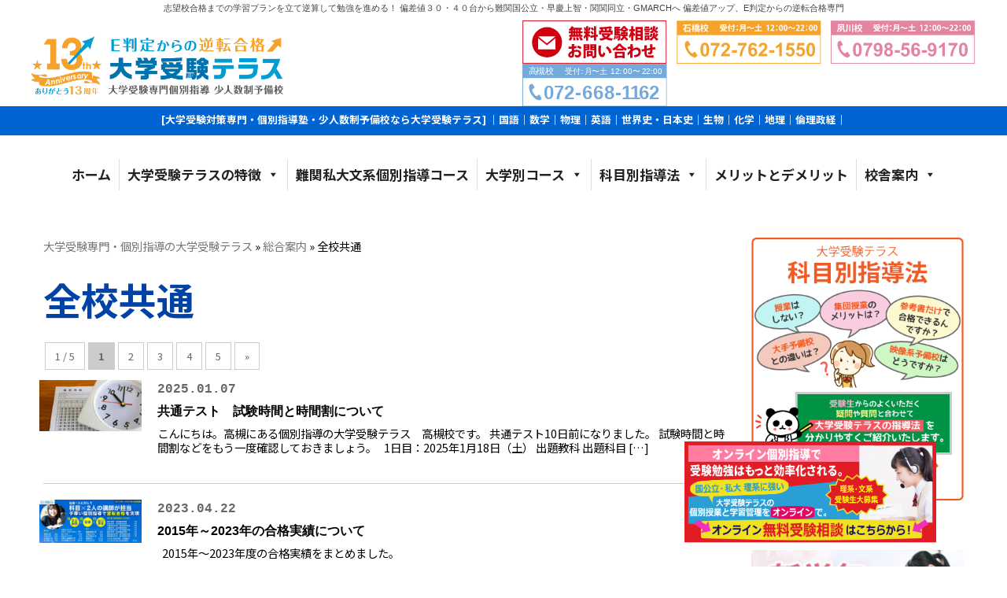

--- FILE ---
content_type: text/html; charset=UTF-8
request_url: https://juken-terrace.com/news/news-common
body_size: 24531
content:
<!DOCTYPE html>
<html dir="ltr" lang="ja" prefix="og: https://ogp.me/ns#">
<head>
    <meta charset="UTF-8">
    
	
<!-- Google Tag Manager 夙川校-->
<script>(function(w,d,s,l,i){w[l]=w[l]||[];w[l].push({'gtm.start':
new Date().getTime(),event:'gtm.js'});var f=d.getElementsByTagName(s)[0],
j=d.createElement(s),dl=l!='dataLayer'?'&l='+l:'';j.async=true;j.src=
'https://www.googletagmanager.com/gtm.js?id='+i+dl;f.parentNode.insertBefore(j,f);
})(window,document,'script','dataLayer','GTM-M5H4CNZ');</script>
<!-- End Google Tag Manager 夙川校-->
<!-- Google Tag Manager -->
<script>(function(w,d,s,l,i){w[l]=w[l]||[];w[l].push({'gtm.start':
new Date().getTime(),event:'gtm.js'});var f=d.getElementsByTagName(s)[0],
j=d.createElement(s),dl=l!='dataLayer'?'&l='+l:'';j.async=true;j.src=
'https://www.googletagmanager.com/gtm.js?id='+i+dl;f.parentNode.insertBefore(j,f);
})(window,document,'script','dataLayer','GTM-P2F3GM3Q');</script>
<!-- End Google Tag Manager -->
<meta name="viewport" content="width=device-width,initial-scale=1.0">
<link rel="alternate" type="application/atom+xml" title="大学受験専門・個別指導の大学受験テラスのAtom" href="https://juken-terrace.com/feed/atom" />
<link rel="alternate" type="application/rss+xml" title="大学受験専門・個別指導の大学受験テラスのRSS" href="https://juken-terrace.com/feed/rdf " />
<link rel="stylesheet" href="https://juken-terrace.com/wp/wp-content/themes/jukenTerrace2017/style.css" type="text/css" media="screen" />
<link rel="pingback" href="https://juken-terrace.com/wp/xmlrpc.php" />
<link rel="preconnect" href="https://fonts.googleapis.com">
<link rel="preconnect" href="https://fonts.gstatic.com" crossorigin>
<link href="https://fonts.googleapis.com/css2?family=Noto+Sans+JP:wght@400;700&display=swap" rel="stylesheet">
<script type="text/javascript" src="https://cdnjs.cloudflare.com/ajax/libs/modernizr/2.8.3/modernizr.js"></script>
    <link rel="shortcut icon" href="https://juken-terrace.com/wp/wp-content/themes/jukenTerrace2017/favicon.ico">
    <link rel="apple-touch-icon" href="https://juken-terrace.com/wp/wp-content/themes/jukenTerrace2017/apple-touch-icon.png">
    
		<!-- All in One SEO 4.7.1.1 - aioseo.com -->
		<title>全校共通 - 大学受験専門・個別指導の大学受験テラス</title>
		<meta name="robots" content="max-image-preview:large" />
		<meta name="google-site-verification" content="7b4tePkjU1z-u6r6PrH0lVqxGimv4fAsSrjg25lkBGs" />
		<link rel="canonical" href="https://juken-terrace.com/news/news-common" />
		<link rel="next" href="https://juken-terrace.com/news/news-common/page/2" />
		<meta name="generator" content="All in One SEO (AIOSEO) 4.7.1.1" />
		<script type="application/ld+json" class="aioseo-schema">
			{"@context":"https:\/\/schema.org","@graph":[{"@type":"BreadcrumbList","@id":"https:\/\/juken-terrace.com\/news\/news-common#breadcrumblist","itemListElement":[{"@type":"ListItem","@id":"https:\/\/juken-terrace.com\/#listItem","position":1,"name":"\u5bb6","item":"https:\/\/juken-terrace.com\/","nextItem":"https:\/\/juken-terrace.com\/news#listItem"},{"@type":"ListItem","@id":"https:\/\/juken-terrace.com\/news#listItem","position":2,"name":"\u7dcf\u5408\u6848\u5185","item":"https:\/\/juken-terrace.com\/news","nextItem":"https:\/\/juken-terrace.com\/news\/news-common#listItem","previousItem":"https:\/\/juken-terrace.com\/#listItem"},{"@type":"ListItem","@id":"https:\/\/juken-terrace.com\/news\/news-common#listItem","position":3,"name":"\u5168\u6821\u5171\u901a","previousItem":"https:\/\/juken-terrace.com\/news#listItem"}]},{"@type":"CollectionPage","@id":"https:\/\/juken-terrace.com\/news\/news-common#collectionpage","url":"https:\/\/juken-terrace.com\/news\/news-common","name":"\u5168\u6821\u5171\u901a - \u5927\u5b66\u53d7\u9a13\u5c02\u9580\u30fb\u500b\u5225\u6307\u5c0e\u306e\u5927\u5b66\u53d7\u9a13\u30c6\u30e9\u30b9","inLanguage":"ja","isPartOf":{"@id":"https:\/\/juken-terrace.com\/#website"},"breadcrumb":{"@id":"https:\/\/juken-terrace.com\/news\/news-common#breadcrumblist"}},{"@type":"Organization","@id":"https:\/\/juken-terrace.com\/#organization","name":"\u5927\u5b66\u53d7\u9a13\u5c02\u9580\u30fb\u500b\u5225\u6307\u5c0e\u306e\u5927\u5b66\u53d7\u9a13\u30c6\u30e9\u30b9","description":"\u5fd7\u671b\u6821\u5408\u683c\u307e\u3067\u306e\u5b66\u7fd2\u30d7\u30e9\u30f3\u3092\u7acb\u3066\u9006\u7b97\u3057\u3066\u52c9\u5f37\u3092\u9032\u3081\u308b\uff01 \u504f\u5dee\u5024\uff13\uff10\u30fb\uff14\uff10\u53f0\u304b\u3089\u96e3\u95a2\u56fd\u516c\u7acb\u30fb\u65e9\u6176\u4e0a\u667a\u30fb\u95a2\u95a2\u540c\u7acb\u30fbGMARCH\u3078 \u504f\u5dee\u5024\u30a2\u30c3\u30d7\u3001E\u5224\u5b9a\u304b\u3089\u306e\u9006\u8ee2\u5408\u683c\u5c02\u9580","url":"https:\/\/juken-terrace.com\/"},{"@type":"WebSite","@id":"https:\/\/juken-terrace.com\/#website","url":"https:\/\/juken-terrace.com\/","name":"\u5927\u5b66\u53d7\u9a13\u5c02\u9580\u30fb\u500b\u5225\u6307\u5c0e\u306e\u5927\u5b66\u53d7\u9a13\u30c6\u30e9\u30b9","description":"\u5fd7\u671b\u6821\u5408\u683c\u307e\u3067\u306e\u5b66\u7fd2\u30d7\u30e9\u30f3\u3092\u7acb\u3066\u9006\u7b97\u3057\u3066\u52c9\u5f37\u3092\u9032\u3081\u308b\uff01 \u504f\u5dee\u5024\uff13\uff10\u30fb\uff14\uff10\u53f0\u304b\u3089\u96e3\u95a2\u56fd\u516c\u7acb\u30fb\u65e9\u6176\u4e0a\u667a\u30fb\u95a2\u95a2\u540c\u7acb\u30fbGMARCH\u3078 \u504f\u5dee\u5024\u30a2\u30c3\u30d7\u3001E\u5224\u5b9a\u304b\u3089\u306e\u9006\u8ee2\u5408\u683c\u5c02\u9580","inLanguage":"ja","publisher":{"@id":"https:\/\/juken-terrace.com\/#organization"}}]}
		</script>
		<!-- All in One SEO -->

<link rel='dns-prefetch' href='//ajaxzip3.github.io' />
<link rel='dns-prefetch' href='//www.googletagmanager.com' />
<link rel="alternate" type="application/rss+xml" title="大学受験専門・個別指導の大学受験テラス &raquo; 全校共通 カテゴリーのフィード" href="https://juken-terrace.com/news/news-common/feed" />
		<!-- This site uses the Google Analytics by MonsterInsights plugin v9.0.1 - Using Analytics tracking - https://www.monsterinsights.com/ -->
							<script src="//www.googletagmanager.com/gtag/js?id=G-2P8EPD2ZWD"  data-cfasync="false" data-wpfc-render="false" type="text/javascript" async></script>
			<script data-cfasync="false" data-wpfc-render="false" type="text/javascript">
				var mi_version = '9.0.1';
				var mi_track_user = true;
				var mi_no_track_reason = '';
								var MonsterInsightsDefaultLocations = {"page_location":"https:\/\/juken-terrace.com\/news\/news-common\/"};
				if ( typeof MonsterInsightsPrivacyGuardFilter === 'function' ) {
					var MonsterInsightsLocations = (typeof MonsterInsightsExcludeQuery === 'object') ? MonsterInsightsPrivacyGuardFilter( MonsterInsightsExcludeQuery ) : MonsterInsightsPrivacyGuardFilter( MonsterInsightsDefaultLocations );
				} else {
					var MonsterInsightsLocations = (typeof MonsterInsightsExcludeQuery === 'object') ? MonsterInsightsExcludeQuery : MonsterInsightsDefaultLocations;
				}

								var disableStrs = [
										'ga-disable-G-2P8EPD2ZWD',
									];

				/* Function to detect opted out users */
				function __gtagTrackerIsOptedOut() {
					for (var index = 0; index < disableStrs.length; index++) {
						if (document.cookie.indexOf(disableStrs[index] + '=true') > -1) {
							return true;
						}
					}

					return false;
				}

				/* Disable tracking if the opt-out cookie exists. */
				if (__gtagTrackerIsOptedOut()) {
					for (var index = 0; index < disableStrs.length; index++) {
						window[disableStrs[index]] = true;
					}
				}

				/* Opt-out function */
				function __gtagTrackerOptout() {
					for (var index = 0; index < disableStrs.length; index++) {
						document.cookie = disableStrs[index] + '=true; expires=Thu, 31 Dec 2099 23:59:59 UTC; path=/';
						window[disableStrs[index]] = true;
					}
				}

				if ('undefined' === typeof gaOptout) {
					function gaOptout() {
						__gtagTrackerOptout();
					}
				}
								window.dataLayer = window.dataLayer || [];

				window.MonsterInsightsDualTracker = {
					helpers: {},
					trackers: {},
				};
				if (mi_track_user) {
					function __gtagDataLayer() {
						dataLayer.push(arguments);
					}

					function __gtagTracker(type, name, parameters) {
						if (!parameters) {
							parameters = {};
						}

						if (parameters.send_to) {
							__gtagDataLayer.apply(null, arguments);
							return;
						}

						if (type === 'event') {
														parameters.send_to = monsterinsights_frontend.v4_id;
							var hookName = name;
							if (typeof parameters['event_category'] !== 'undefined') {
								hookName = parameters['event_category'] + ':' + name;
							}

							if (typeof MonsterInsightsDualTracker.trackers[hookName] !== 'undefined') {
								MonsterInsightsDualTracker.trackers[hookName](parameters);
							} else {
								__gtagDataLayer('event', name, parameters);
							}
							
						} else {
							__gtagDataLayer.apply(null, arguments);
						}
					}

					__gtagTracker('js', new Date());
					__gtagTracker('set', {
						'developer_id.dZGIzZG': true,
											});
					if ( MonsterInsightsLocations.page_location ) {
						__gtagTracker('set', MonsterInsightsLocations);
					}
										__gtagTracker('config', 'G-2P8EPD2ZWD', {"forceSSL":"true","link_attribution":"true"} );
															window.gtag = __gtagTracker;										(function () {
						/* https://developers.google.com/analytics/devguides/collection/analyticsjs/ */
						/* ga and __gaTracker compatibility shim. */
						var noopfn = function () {
							return null;
						};
						var newtracker = function () {
							return new Tracker();
						};
						var Tracker = function () {
							return null;
						};
						var p = Tracker.prototype;
						p.get = noopfn;
						p.set = noopfn;
						p.send = function () {
							var args = Array.prototype.slice.call(arguments);
							args.unshift('send');
							__gaTracker.apply(null, args);
						};
						var __gaTracker = function () {
							var len = arguments.length;
							if (len === 0) {
								return;
							}
							var f = arguments[len - 1];
							if (typeof f !== 'object' || f === null || typeof f.hitCallback !== 'function') {
								if ('send' === arguments[0]) {
									var hitConverted, hitObject = false, action;
									if ('event' === arguments[1]) {
										if ('undefined' !== typeof arguments[3]) {
											hitObject = {
												'eventAction': arguments[3],
												'eventCategory': arguments[2],
												'eventLabel': arguments[4],
												'value': arguments[5] ? arguments[5] : 1,
											}
										}
									}
									if ('pageview' === arguments[1]) {
										if ('undefined' !== typeof arguments[2]) {
											hitObject = {
												'eventAction': 'page_view',
												'page_path': arguments[2],
											}
										}
									}
									if (typeof arguments[2] === 'object') {
										hitObject = arguments[2];
									}
									if (typeof arguments[5] === 'object') {
										Object.assign(hitObject, arguments[5]);
									}
									if ('undefined' !== typeof arguments[1].hitType) {
										hitObject = arguments[1];
										if ('pageview' === hitObject.hitType) {
											hitObject.eventAction = 'page_view';
										}
									}
									if (hitObject) {
										action = 'timing' === arguments[1].hitType ? 'timing_complete' : hitObject.eventAction;
										hitConverted = mapArgs(hitObject);
										__gtagTracker('event', action, hitConverted);
									}
								}
								return;
							}

							function mapArgs(args) {
								var arg, hit = {};
								var gaMap = {
									'eventCategory': 'event_category',
									'eventAction': 'event_action',
									'eventLabel': 'event_label',
									'eventValue': 'event_value',
									'nonInteraction': 'non_interaction',
									'timingCategory': 'event_category',
									'timingVar': 'name',
									'timingValue': 'value',
									'timingLabel': 'event_label',
									'page': 'page_path',
									'location': 'page_location',
									'title': 'page_title',
									'referrer' : 'page_referrer',
								};
								for (arg in args) {
																		if (!(!args.hasOwnProperty(arg) || !gaMap.hasOwnProperty(arg))) {
										hit[gaMap[arg]] = args[arg];
									} else {
										hit[arg] = args[arg];
									}
								}
								return hit;
							}

							try {
								f.hitCallback();
							} catch (ex) {
							}
						};
						__gaTracker.create = newtracker;
						__gaTracker.getByName = newtracker;
						__gaTracker.getAll = function () {
							return [];
						};
						__gaTracker.remove = noopfn;
						__gaTracker.loaded = true;
						window['__gaTracker'] = __gaTracker;
					})();
									} else {
										console.log("");
					(function () {
						function __gtagTracker() {
							return null;
						}

						window['__gtagTracker'] = __gtagTracker;
						window['gtag'] = __gtagTracker;
					})();
									}
			</script>
				<!-- / Google Analytics by MonsterInsights -->
		<script type="text/javascript">
/* <![CDATA[ */
window._wpemojiSettings = {"baseUrl":"https:\/\/s.w.org\/images\/core\/emoji\/14.0.0\/72x72\/","ext":".png","svgUrl":"https:\/\/s.w.org\/images\/core\/emoji\/14.0.0\/svg\/","svgExt":".svg","source":{"concatemoji":"https:\/\/juken-terrace.com\/wp\/wp-includes\/js\/wp-emoji-release.min.js?ver=6.4.7"}};
/*! This file is auto-generated */
!function(i,n){var o,s,e;function c(e){try{var t={supportTests:e,timestamp:(new Date).valueOf()};sessionStorage.setItem(o,JSON.stringify(t))}catch(e){}}function p(e,t,n){e.clearRect(0,0,e.canvas.width,e.canvas.height),e.fillText(t,0,0);var t=new Uint32Array(e.getImageData(0,0,e.canvas.width,e.canvas.height).data),r=(e.clearRect(0,0,e.canvas.width,e.canvas.height),e.fillText(n,0,0),new Uint32Array(e.getImageData(0,0,e.canvas.width,e.canvas.height).data));return t.every(function(e,t){return e===r[t]})}function u(e,t,n){switch(t){case"flag":return n(e,"\ud83c\udff3\ufe0f\u200d\u26a7\ufe0f","\ud83c\udff3\ufe0f\u200b\u26a7\ufe0f")?!1:!n(e,"\ud83c\uddfa\ud83c\uddf3","\ud83c\uddfa\u200b\ud83c\uddf3")&&!n(e,"\ud83c\udff4\udb40\udc67\udb40\udc62\udb40\udc65\udb40\udc6e\udb40\udc67\udb40\udc7f","\ud83c\udff4\u200b\udb40\udc67\u200b\udb40\udc62\u200b\udb40\udc65\u200b\udb40\udc6e\u200b\udb40\udc67\u200b\udb40\udc7f");case"emoji":return!n(e,"\ud83e\udef1\ud83c\udffb\u200d\ud83e\udef2\ud83c\udfff","\ud83e\udef1\ud83c\udffb\u200b\ud83e\udef2\ud83c\udfff")}return!1}function f(e,t,n){var r="undefined"!=typeof WorkerGlobalScope&&self instanceof WorkerGlobalScope?new OffscreenCanvas(300,150):i.createElement("canvas"),a=r.getContext("2d",{willReadFrequently:!0}),o=(a.textBaseline="top",a.font="600 32px Arial",{});return e.forEach(function(e){o[e]=t(a,e,n)}),o}function t(e){var t=i.createElement("script");t.src=e,t.defer=!0,i.head.appendChild(t)}"undefined"!=typeof Promise&&(o="wpEmojiSettingsSupports",s=["flag","emoji"],n.supports={everything:!0,everythingExceptFlag:!0},e=new Promise(function(e){i.addEventListener("DOMContentLoaded",e,{once:!0})}),new Promise(function(t){var n=function(){try{var e=JSON.parse(sessionStorage.getItem(o));if("object"==typeof e&&"number"==typeof e.timestamp&&(new Date).valueOf()<e.timestamp+604800&&"object"==typeof e.supportTests)return e.supportTests}catch(e){}return null}();if(!n){if("undefined"!=typeof Worker&&"undefined"!=typeof OffscreenCanvas&&"undefined"!=typeof URL&&URL.createObjectURL&&"undefined"!=typeof Blob)try{var e="postMessage("+f.toString()+"("+[JSON.stringify(s),u.toString(),p.toString()].join(",")+"));",r=new Blob([e],{type:"text/javascript"}),a=new Worker(URL.createObjectURL(r),{name:"wpTestEmojiSupports"});return void(a.onmessage=function(e){c(n=e.data),a.terminate(),t(n)})}catch(e){}c(n=f(s,u,p))}t(n)}).then(function(e){for(var t in e)n.supports[t]=e[t],n.supports.everything=n.supports.everything&&n.supports[t],"flag"!==t&&(n.supports.everythingExceptFlag=n.supports.everythingExceptFlag&&n.supports[t]);n.supports.everythingExceptFlag=n.supports.everythingExceptFlag&&!n.supports.flag,n.DOMReady=!1,n.readyCallback=function(){n.DOMReady=!0}}).then(function(){return e}).then(function(){var e;n.supports.everything||(n.readyCallback(),(e=n.source||{}).concatemoji?t(e.concatemoji):e.wpemoji&&e.twemoji&&(t(e.twemoji),t(e.wpemoji)))}))}((window,document),window._wpemojiSettings);
/* ]]> */
</script>
<style id='wp-emoji-styles-inline-css' type='text/css'>

	img.wp-smiley, img.emoji {
		display: inline !important;
		border: none !important;
		box-shadow: none !important;
		height: 1em !important;
		width: 1em !important;
		margin: 0 0.07em !important;
		vertical-align: -0.1em !important;
		background: none !important;
		padding: 0 !important;
	}
</style>
<link rel='stylesheet' id='wp-block-library-css' href='https://juken-terrace.com/wp/wp-includes/css/dist/block-library/style.min.css?ver=6.4.7' type='text/css' media='all' />
<link rel='stylesheet' id='arkhe-blocks-front-css' href='https://juken-terrace.com/wp/wp-content/plugins/arkhe-blocks-pro/dist/css/front.css?ver=012324100' type='text/css' media='all' />
<style id='arkhe-blocks-front-inline-css' type='text/css'>
body{--arkb-marker-color:#ffdc40;--arkb-marker-start:1em;--arkb-marker-style:linear-gradient(transparent var(--arkb-marker-start), var(--arkb-marker-color) 0)}
</style>
<link rel='stylesheet' id='arkhe-blocks-accordion-style-css' href='https://juken-terrace.com/wp/wp-content/plugins/arkhe-blocks-pro/dist/gutenberg/blocks/accordion/index.css?ver=012324100' type='text/css' media='all' />
<link rel='stylesheet' id='arkhe-blocks-blog-card-style-css' href='https://juken-terrace.com/wp/wp-content/plugins/arkhe-blocks-pro/dist/gutenberg/blocks/blog-card/index.css?ver=012324100' type='text/css' media='all' />
<link rel='stylesheet' id='arkhe-blocks-box-links-style-css' href='https://juken-terrace.com/wp/wp-content/plugins/arkhe-blocks-pro/dist/gutenberg/blocks/box-links/index.css?ver=012324100' type='text/css' media='all' />
<link rel='stylesheet' id='arkhe-blocks-button-style-css' href='https://juken-terrace.com/wp/wp-content/plugins/arkhe-blocks-pro/dist/gutenberg/blocks/button/index.css?ver=012324100' type='text/css' media='all' />
<link rel='stylesheet' id='arkhe-blocks-columns-style-css' href='https://juken-terrace.com/wp/wp-content/plugins/arkhe-blocks-pro/dist/gutenberg/blocks/columns/index.css?ver=012324100' type='text/css' media='all' />
<link rel='stylesheet' id='arkhe-blocks-container-style-css' href='https://juken-terrace.com/wp/wp-content/plugins/arkhe-blocks-pro/dist/gutenberg/blocks/container/index.css?ver=012324100' type='text/css' media='all' />
<link rel='stylesheet' id='arkhe-blocks-faq-style-css' href='https://juken-terrace.com/wp/wp-content/plugins/arkhe-blocks-pro/dist/gutenberg/blocks/faq/index.css?ver=012324100' type='text/css' media='all' />
<link rel='stylesheet' id='arkhe-blocks-dl-style-css' href='https://juken-terrace.com/wp/wp-content/plugins/arkhe-blocks-pro/dist/gutenberg/blocks/dl/index.css?ver=012324100' type='text/css' media='all' />
<link rel='stylesheet' id='arkhe-blocks-icon-style-css' href='https://juken-terrace.com/wp/wp-content/plugins/arkhe-blocks-pro/dist/gutenberg/blocks/icon/index.css?ver=012324100' type='text/css' media='all' />
<link rel='stylesheet' id='arkhe-blocks-notice-style-css' href='https://juken-terrace.com/wp/wp-content/plugins/arkhe-blocks-pro/dist/gutenberg/blocks/notice/index.css?ver=012324100' type='text/css' media='all' />
<link rel='stylesheet' id='arkhe-blocks-section-style-css' href='https://juken-terrace.com/wp/wp-content/plugins/arkhe-blocks-pro/dist/gutenberg/blocks/section/index.css?ver=012324100' type='text/css' media='all' />
<link rel='stylesheet' id='arkhe-blocks-section-heading-style-css' href='https://juken-terrace.com/wp/wp-content/plugins/arkhe-blocks-pro/dist/gutenberg/blocks/section-heading/index.css?ver=012324100' type='text/css' media='all' />
<link rel='stylesheet' id='arkhe-blocks-step-style-css' href='https://juken-terrace.com/wp/wp-content/plugins/arkhe-blocks-pro/dist/gutenberg/blocks/step/index.css?ver=012324100' type='text/css' media='all' />
<link rel='stylesheet' id='arkhe-blocks-tab-style-css' href='https://juken-terrace.com/wp/wp-content/plugins/arkhe-blocks-pro/dist/gutenberg/blocks/tab/index.css?ver=012324100' type='text/css' media='all' />
<link rel='stylesheet' id='arkhe-blocks-timeline-style-css' href='https://juken-terrace.com/wp/wp-content/plugins/arkhe-blocks-pro/dist/gutenberg/blocks/timeline/index.css?ver=012324100' type='text/css' media='all' />
<link rel='stylesheet' id='arkhe-blocks-toc-style-css' href='https://juken-terrace.com/wp/wp-content/plugins/arkhe-blocks-pro/dist/gutenberg/blocks/toc/index.css?ver=012324100' type='text/css' media='all' />
<link rel='stylesheet' id='arkhe-blocks-slider-style-css' href='https://juken-terrace.com/wp/wp-content/plugins/arkhe-blocks-pro/dist/gutenberg/blocks/slider/index.css?ver=012324100' type='text/css' media='all' />
<style id='classic-theme-styles-inline-css' type='text/css'>
/*! This file is auto-generated */
.wp-block-button__link{color:#fff;background-color:#32373c;border-radius:9999px;box-shadow:none;text-decoration:none;padding:calc(.667em + 2px) calc(1.333em + 2px);font-size:1.125em}.wp-block-file__button{background:#32373c;color:#fff;text-decoration:none}
</style>
<style id='global-styles-inline-css' type='text/css'>
body{--wp--preset--color--black: #000000;--wp--preset--color--cyan-bluish-gray: #abb8c3;--wp--preset--color--white: #ffffff;--wp--preset--color--pale-pink: #f78da7;--wp--preset--color--vivid-red: #cf2e2e;--wp--preset--color--luminous-vivid-orange: #ff6900;--wp--preset--color--luminous-vivid-amber: #fcb900;--wp--preset--color--light-green-cyan: #7bdcb5;--wp--preset--color--vivid-green-cyan: #00d084;--wp--preset--color--pale-cyan-blue: #8ed1fc;--wp--preset--color--vivid-cyan-blue: #0693e3;--wp--preset--color--vivid-purple: #9b51e0;--wp--preset--gradient--vivid-cyan-blue-to-vivid-purple: linear-gradient(135deg,rgba(6,147,227,1) 0%,rgb(155,81,224) 100%);--wp--preset--gradient--light-green-cyan-to-vivid-green-cyan: linear-gradient(135deg,rgb(122,220,180) 0%,rgb(0,208,130) 100%);--wp--preset--gradient--luminous-vivid-amber-to-luminous-vivid-orange: linear-gradient(135deg,rgba(252,185,0,1) 0%,rgba(255,105,0,1) 100%);--wp--preset--gradient--luminous-vivid-orange-to-vivid-red: linear-gradient(135deg,rgba(255,105,0,1) 0%,rgb(207,46,46) 100%);--wp--preset--gradient--very-light-gray-to-cyan-bluish-gray: linear-gradient(135deg,rgb(238,238,238) 0%,rgb(169,184,195) 100%);--wp--preset--gradient--cool-to-warm-spectrum: linear-gradient(135deg,rgb(74,234,220) 0%,rgb(151,120,209) 20%,rgb(207,42,186) 40%,rgb(238,44,130) 60%,rgb(251,105,98) 80%,rgb(254,248,76) 100%);--wp--preset--gradient--blush-light-purple: linear-gradient(135deg,rgb(255,206,236) 0%,rgb(152,150,240) 100%);--wp--preset--gradient--blush-bordeaux: linear-gradient(135deg,rgb(254,205,165) 0%,rgb(254,45,45) 50%,rgb(107,0,62) 100%);--wp--preset--gradient--luminous-dusk: linear-gradient(135deg,rgb(255,203,112) 0%,rgb(199,81,192) 50%,rgb(65,88,208) 100%);--wp--preset--gradient--pale-ocean: linear-gradient(135deg,rgb(255,245,203) 0%,rgb(182,227,212) 50%,rgb(51,167,181) 100%);--wp--preset--gradient--electric-grass: linear-gradient(135deg,rgb(202,248,128) 0%,rgb(113,206,126) 100%);--wp--preset--gradient--midnight: linear-gradient(135deg,rgb(2,3,129) 0%,rgb(40,116,252) 100%);--wp--preset--font-size--small: 13px;--wp--preset--font-size--medium: 20px;--wp--preset--font-size--large: 36px;--wp--preset--font-size--x-large: 42px;--wp--preset--spacing--20: 0.44rem;--wp--preset--spacing--30: 0.67rem;--wp--preset--spacing--40: 1rem;--wp--preset--spacing--50: 1.5rem;--wp--preset--spacing--60: 2.25rem;--wp--preset--spacing--70: 3.38rem;--wp--preset--spacing--80: 5.06rem;--wp--preset--shadow--natural: 6px 6px 9px rgba(0, 0, 0, 0.2);--wp--preset--shadow--deep: 12px 12px 50px rgba(0, 0, 0, 0.4);--wp--preset--shadow--sharp: 6px 6px 0px rgba(0, 0, 0, 0.2);--wp--preset--shadow--outlined: 6px 6px 0px -3px rgba(255, 255, 255, 1), 6px 6px rgba(0, 0, 0, 1);--wp--preset--shadow--crisp: 6px 6px 0px rgba(0, 0, 0, 1);}:where(.is-layout-flex){gap: 0.5em;}:where(.is-layout-grid){gap: 0.5em;}body .is-layout-flow > .alignleft{float: left;margin-inline-start: 0;margin-inline-end: 2em;}body .is-layout-flow > .alignright{float: right;margin-inline-start: 2em;margin-inline-end: 0;}body .is-layout-flow > .aligncenter{margin-left: auto !important;margin-right: auto !important;}body .is-layout-constrained > .alignleft{float: left;margin-inline-start: 0;margin-inline-end: 2em;}body .is-layout-constrained > .alignright{float: right;margin-inline-start: 2em;margin-inline-end: 0;}body .is-layout-constrained > .aligncenter{margin-left: auto !important;margin-right: auto !important;}body .is-layout-constrained > :where(:not(.alignleft):not(.alignright):not(.alignfull)){max-width: var(--wp--style--global--content-size);margin-left: auto !important;margin-right: auto !important;}body .is-layout-constrained > .alignwide{max-width: var(--wp--style--global--wide-size);}body .is-layout-flex{display: flex;}body .is-layout-flex{flex-wrap: wrap;align-items: center;}body .is-layout-flex > *{margin: 0;}body .is-layout-grid{display: grid;}body .is-layout-grid > *{margin: 0;}:where(.wp-block-columns.is-layout-flex){gap: 2em;}:where(.wp-block-columns.is-layout-grid){gap: 2em;}:where(.wp-block-post-template.is-layout-flex){gap: 1.25em;}:where(.wp-block-post-template.is-layout-grid){gap: 1.25em;}.has-black-color{color: var(--wp--preset--color--black) !important;}.has-cyan-bluish-gray-color{color: var(--wp--preset--color--cyan-bluish-gray) !important;}.has-white-color{color: var(--wp--preset--color--white) !important;}.has-pale-pink-color{color: var(--wp--preset--color--pale-pink) !important;}.has-vivid-red-color{color: var(--wp--preset--color--vivid-red) !important;}.has-luminous-vivid-orange-color{color: var(--wp--preset--color--luminous-vivid-orange) !important;}.has-luminous-vivid-amber-color{color: var(--wp--preset--color--luminous-vivid-amber) !important;}.has-light-green-cyan-color{color: var(--wp--preset--color--light-green-cyan) !important;}.has-vivid-green-cyan-color{color: var(--wp--preset--color--vivid-green-cyan) !important;}.has-pale-cyan-blue-color{color: var(--wp--preset--color--pale-cyan-blue) !important;}.has-vivid-cyan-blue-color{color: var(--wp--preset--color--vivid-cyan-blue) !important;}.has-vivid-purple-color{color: var(--wp--preset--color--vivid-purple) !important;}.has-black-background-color{background-color: var(--wp--preset--color--black) !important;}.has-cyan-bluish-gray-background-color{background-color: var(--wp--preset--color--cyan-bluish-gray) !important;}.has-white-background-color{background-color: var(--wp--preset--color--white) !important;}.has-pale-pink-background-color{background-color: var(--wp--preset--color--pale-pink) !important;}.has-vivid-red-background-color{background-color: var(--wp--preset--color--vivid-red) !important;}.has-luminous-vivid-orange-background-color{background-color: var(--wp--preset--color--luminous-vivid-orange) !important;}.has-luminous-vivid-amber-background-color{background-color: var(--wp--preset--color--luminous-vivid-amber) !important;}.has-light-green-cyan-background-color{background-color: var(--wp--preset--color--light-green-cyan) !important;}.has-vivid-green-cyan-background-color{background-color: var(--wp--preset--color--vivid-green-cyan) !important;}.has-pale-cyan-blue-background-color{background-color: var(--wp--preset--color--pale-cyan-blue) !important;}.has-vivid-cyan-blue-background-color{background-color: var(--wp--preset--color--vivid-cyan-blue) !important;}.has-vivid-purple-background-color{background-color: var(--wp--preset--color--vivid-purple) !important;}.has-black-border-color{border-color: var(--wp--preset--color--black) !important;}.has-cyan-bluish-gray-border-color{border-color: var(--wp--preset--color--cyan-bluish-gray) !important;}.has-white-border-color{border-color: var(--wp--preset--color--white) !important;}.has-pale-pink-border-color{border-color: var(--wp--preset--color--pale-pink) !important;}.has-vivid-red-border-color{border-color: var(--wp--preset--color--vivid-red) !important;}.has-luminous-vivid-orange-border-color{border-color: var(--wp--preset--color--luminous-vivid-orange) !important;}.has-luminous-vivid-amber-border-color{border-color: var(--wp--preset--color--luminous-vivid-amber) !important;}.has-light-green-cyan-border-color{border-color: var(--wp--preset--color--light-green-cyan) !important;}.has-vivid-green-cyan-border-color{border-color: var(--wp--preset--color--vivid-green-cyan) !important;}.has-pale-cyan-blue-border-color{border-color: var(--wp--preset--color--pale-cyan-blue) !important;}.has-vivid-cyan-blue-border-color{border-color: var(--wp--preset--color--vivid-cyan-blue) !important;}.has-vivid-purple-border-color{border-color: var(--wp--preset--color--vivid-purple) !important;}.has-vivid-cyan-blue-to-vivid-purple-gradient-background{background: var(--wp--preset--gradient--vivid-cyan-blue-to-vivid-purple) !important;}.has-light-green-cyan-to-vivid-green-cyan-gradient-background{background: var(--wp--preset--gradient--light-green-cyan-to-vivid-green-cyan) !important;}.has-luminous-vivid-amber-to-luminous-vivid-orange-gradient-background{background: var(--wp--preset--gradient--luminous-vivid-amber-to-luminous-vivid-orange) !important;}.has-luminous-vivid-orange-to-vivid-red-gradient-background{background: var(--wp--preset--gradient--luminous-vivid-orange-to-vivid-red) !important;}.has-very-light-gray-to-cyan-bluish-gray-gradient-background{background: var(--wp--preset--gradient--very-light-gray-to-cyan-bluish-gray) !important;}.has-cool-to-warm-spectrum-gradient-background{background: var(--wp--preset--gradient--cool-to-warm-spectrum) !important;}.has-blush-light-purple-gradient-background{background: var(--wp--preset--gradient--blush-light-purple) !important;}.has-blush-bordeaux-gradient-background{background: var(--wp--preset--gradient--blush-bordeaux) !important;}.has-luminous-dusk-gradient-background{background: var(--wp--preset--gradient--luminous-dusk) !important;}.has-pale-ocean-gradient-background{background: var(--wp--preset--gradient--pale-ocean) !important;}.has-electric-grass-gradient-background{background: var(--wp--preset--gradient--electric-grass) !important;}.has-midnight-gradient-background{background: var(--wp--preset--gradient--midnight) !important;}.has-small-font-size{font-size: var(--wp--preset--font-size--small) !important;}.has-medium-font-size{font-size: var(--wp--preset--font-size--medium) !important;}.has-large-font-size{font-size: var(--wp--preset--font-size--large) !important;}.has-x-large-font-size{font-size: var(--wp--preset--font-size--x-large) !important;}
.wp-block-navigation a:where(:not(.wp-element-button)){color: inherit;}
:where(.wp-block-post-template.is-layout-flex){gap: 1.25em;}:where(.wp-block-post-template.is-layout-grid){gap: 1.25em;}
:where(.wp-block-columns.is-layout-flex){gap: 2em;}:where(.wp-block-columns.is-layout-grid){gap: 2em;}
.wp-block-pullquote{font-size: 1.5em;line-height: 1.6;}
</style>
<link rel='stylesheet' id='widgetopts-styles-css' href='https://juken-terrace.com/wp/wp-content/plugins/widget-options/assets/css/widget-options.css?ver=4.0.6.1' type='text/css' media='all' />
<link rel='stylesheet' id='wp-pagenavi-css' href='https://juken-terrace.com/wp/wp-content/plugins/wp-pagenavi/pagenavi-css.css?ver=2.70' type='text/css' media='all' />
<link rel='stylesheet' id='megamenu-css' href='https://juken-terrace.com/wp/wp-content/uploads/maxmegamenu/style.css?ver=8fdde5' type='text/css' media='all' />
<link rel='stylesheet' id='dashicons-css' href='https://juken-terrace.com/wp/wp-includes/css/dashicons.min.css?ver=6.4.7' type='text/css' media='all' />
<link rel='stylesheet' id='heateor_sss_frontend_css-css' href='https://juken-terrace.com/wp/wp-content/plugins/sassy-social-share/public/css/sassy-social-share-public.css?ver=3.3.67' type='text/css' media='all' />
<style id='heateor_sss_frontend_css-inline-css' type='text/css'>
.heateor_sss_button_instagram span.heateor_sss_svg,a.heateor_sss_instagram span.heateor_sss_svg{background:radial-gradient(circle at 30% 107%,#fdf497 0,#fdf497 5%,#fd5949 45%,#d6249f 60%,#285aeb 90%)}.heateor_sss_horizontal_sharing .heateor_sss_svg,.heateor_sss_standard_follow_icons_container .heateor_sss_svg{color:#fff;border-width:0px;border-style:solid;border-color:transparent}.heateor_sss_horizontal_sharing .heateorSssTCBackground{color:#666}.heateor_sss_horizontal_sharing span.heateor_sss_svg:hover,.heateor_sss_standard_follow_icons_container span.heateor_sss_svg:hover{border-color:transparent;}.heateor_sss_vertical_sharing span.heateor_sss_svg,.heateor_sss_floating_follow_icons_container span.heateor_sss_svg{color:#fff;border-width:0px;border-style:solid;border-color:transparent;}.heateor_sss_vertical_sharing .heateorSssTCBackground{color:#666;}.heateor_sss_vertical_sharing span.heateor_sss_svg:hover,.heateor_sss_floating_follow_icons_container span.heateor_sss_svg:hover{border-color:transparent;}@media screen and (max-width:783px) {.heateor_sss_vertical_sharing{display:none!important}}div.heateor_sss_mobile_footer{display:none;}@media screen and (max-width:783px){div.heateor_sss_bottom_sharing .heateorSssTCBackground{background-color:white}div.heateor_sss_bottom_sharing{width:100%!important;left:0!important;}div.heateor_sss_bottom_sharing a{width:25% !important;}div.heateor_sss_bottom_sharing .heateor_sss_svg{width: 100% !important;}div.heateor_sss_bottom_sharing div.heateorSssTotalShareCount{font-size:1em!important;line-height:24.5px!important}div.heateor_sss_bottom_sharing div.heateorSssTotalShareText{font-size:.7em!important;line-height:0px!important}div.heateor_sss_mobile_footer{display:block;height:35px;}.heateor_sss_bottom_sharing{padding:0!important;display:block!important;width:auto!important;bottom:-2px!important;top: auto!important;}.heateor_sss_bottom_sharing .heateor_sss_square_count{line-height:inherit;}.heateor_sss_bottom_sharing .heateorSssSharingArrow{display:none;}.heateor_sss_bottom_sharing .heateorSssTCBackground{margin-right:1.1em!important}}.heateor_sss_sharing_container{
margin:30px 0;
}
</style>
<link rel='stylesheet' id='carousel-slider-frontend-css' href='https://juken-terrace.com/wp/wp-content/plugins/carousel-slider/assets/css/frontend.css?ver=2.2.14' type='text/css' media='all' />
<link rel='stylesheet' id='foundation-css' href='https://juken-terrace.com/wp/wp-content/themes/jukenTerrace2017/css/foundation.min.css?ver=6.4.7' type='text/css' media='all' />
<link rel='stylesheet' id='animate-css' href='https://juken-terrace.com/wp/wp-content/themes/jukenTerrace2017/css/animate.min.css?ver=6.4.7' type='text/css' media='all' />
<link rel='stylesheet' id='fonts-css' href='https://juken-terrace.com/wp/wp-content/themes/jukenTerrace2017/css/fonts.css?ver=6.4.7' type='text/css' media='all' />
<link rel='stylesheet' id='slider-css' href='https://juken-terrace.com/wp/wp-content/themes/jukenTerrace2017/css/slider-pro.min.css?ver=6.4.7' type='text/css' media='all' />
<link rel='stylesheet' id='app-css' href='https://juken-terrace.com/wp/wp-content/themes/jukenTerrace2017/app.css?1437984751&#038;ver=6.4.7' type='text/css' media='all' />
<script type="text/javascript" src="https://juken-terrace.com/wp/wp-content/plugins/google-analytics-for-wordpress/assets/js/frontend-gtag.js?ver=9.0.1" id="monsterinsights-frontend-script-js"></script>
<script data-cfasync="false" data-wpfc-render="false" type="text/javascript" id='monsterinsights-frontend-script-js-extra'>/* <![CDATA[ */
var monsterinsights_frontend = {"js_events_tracking":"true","download_extensions":"doc,pdf,ppt,zip,xls,docx,pptx,xlsx","inbound_paths":"[{\"path\":\"\\\/go\\\/\",\"label\":\"affiliate\"},{\"path\":\"\\\/recommend\\\/\",\"label\":\"affiliate\"}]","home_url":"https:\/\/juken-terrace.com","hash_tracking":"false","v4_id":"G-2P8EPD2ZWD"};/* ]]> */
</script>
<script type="text/javascript" src="https://juken-terrace.com/wp/wp-includes/js/jquery/jquery.min.js?ver=3.7.1" id="jquery-core-js"></script>
<script type="text/javascript" src="https://juken-terrace.com/wp/wp-includes/js/jquery/jquery-migrate.min.js?ver=3.4.1" id="jquery-migrate-js"></script>
<script type="text/javascript" id="equal-height-columns-js-extra">
/* <![CDATA[ */
var equalHeightColumnElements = {"element-groups":{"1":{"selector":".box.narrow","breakpoint":768}}};
/* ]]> */
</script>
<script type="text/javascript" src="https://juken-terrace.com/wp/wp-content/plugins/equal-height-columns/public/js/equal-height-columns-public.js?ver=1.2.1" id="equal-height-columns-js"></script>
<link rel="https://api.w.org/" href="https://juken-terrace.com/wp-json/" /><link rel="alternate" type="application/json" href="https://juken-terrace.com/wp-json/wp/v2/categories/14" /><link rel="EditURI" type="application/rsd+xml" title="RSD" href="https://juken-terrace.com/wp/xmlrpc.php?rsd" />
<meta name="generator" content="WordPress 6.4.7" />
<meta name="generator" content="Site Kit by Google 1.170.0" /><noscript><style>.lazyload[data-src]{display:none !important;}</style></noscript><style>.lazyload{background-image:none !important;}.lazyload:before{background-image:none !important;}</style>		<style type="text/css" id="wp-custom-css">
			
@keyframes typing { from { width: 0; } }
@keyframes caret { 50% { border-color: transparent; } }

.type-p {
font-family: monospace; 
 width: 300px;
padding:10px 10px 10px 0;
vertical-align:bottom;
overflow: hidden;
font-size: 40px;
white-space: nowrap;
animation: typing 3s steps(8, end), caret .3s step-end infinite;
margin:10px 10px 10px 200px;
}
.upper{
	position:fixed;
	right:90px;
	bottom:30px;
	transition:1s;
	z-index: 1;
}
.anime_online {
    display:  block; 
    margin: 0 auto;
    position:  relative;
    animation: anime1 1s ease;
}
@keyframes anime1 {
    0% {
        opacity:  0;
        top: 90px; 
    }
    100% {
        opacity:  1;
        top: 0
    }
}
#footer{
	z-index: 2;
}
.footer-left{
	display:block;
	float:left;
	margin:10px 0 10px 20px;
}
body.page-id-2963 #header,
body.page-id-2963 #main,
body.page-id-2963 .topline,
body.page-id-2963 #secondary,
body.page-id-2963 .breadcrumbs,
body.page-id-2963 .entry-title,
body.page-id-2963 #footer,
body.page-id-2963 #bnr-contact{
	display: none;
}
body.page-id-2963{
	background: #ffeefb;	
}
.delayed-image {
		animation: fadeIn 3s ease 0s 1 normal;
    -webkit-animation: fadeIn 3s ease 0s 1 normal;
}
 
@keyframes fadeIn {
    0% {opacity: 0}
    100% {opacity: 1}
}
 
@-webkit-keyframes fadeIn {
    0% {opacity: 0}
    100% {opacity: 1}
}


#head-table{
	width:120%;
	width:100%;
	font-family:	Arial,Helvetica,verdana,YuGothic,Yu Gothic,"游ゴシック","游ゴシック体","ヒラギノ角ゴ Pro W3",Hiragino Kaku Gothic Pro,"メイリオ",Meiryo,"ＭＳ Ｐゴシック",MS PGothic,sans-serif;
	
}
#head-table .logo-td{
	display:block;
	float:left;
	width:10%;
}
.logo-td img{
	margin:-10px 0 0 0;
}
#head-table .name-td{
	display:block;
	float:left;
	width:50%;
	
}
#head-table .tel-td{
	display:block;
	float:right;
	width:40%;
	text-align:right;
}


.terrace-name{
	font-size:130%;
	font-weight:bold;
}

@media screen and (max-width: 768px) {
#head-table{
	width:100%;
}
#head-table .logo-td{
	display:block;
	float:left;
	width:10%;
}
#head-table .name-td{
	display:block;
	float:left;
	width:90%;
}
#head-table .tel-td{
	display:block;
	float:right;
	width:90%;
	text-align:right;
	margin:0 0 20px 0;
}
}
.section-box{
	display:block;
	width:100%;
	background:red;
	margin:0 auto 0 auto; 
}

.lp-main-title{
	font-size:300%;
	color:gray;
	margin:60px 20px 30px 10px;
}
#section1-area,
#section2-area{
	display:block;
	font-size:100%;
  margin:40px auto 30px auto;
	padding-bottom:30px;
}
#section2-area{
	display:block;
	float:left;
	margin:1px 15px 0 15px ;
	width:45%;
 }
#bg-normal .img1{
	width:70%;
}
#bg-normal .img2{
	width:110%;
}

.h1-p{
  color: #444444;
	line-height:120%;
	font-weight:bold;
	font-size:150%;
	font-family:Helvetica,"游ゴシック";
  padding: 1em;
	border-top: solid 3px #ea6680;
	border-bottom: dashed 1px #ea6680;
	}

.h2-sb{
  color:#444444;
	font-weight:bold;
	font-size:120%;
  padding: 0.5em 0.5em;

  background: #ffa6d2;
  vertical-align: middle;
  border-radius: 25px 25px 25px 25px;
	line-height:1.3;
}
.h2-sb:before {
  content: '●';
  color: white;
  margin-right: 10px;

}
#top-image{
	width:90%;
}
#lp-clear{
	clear:both;
}
#bg-normal{
	display:block;
	width:140%;
	width:100%;
	margin:70px auto 0 auto; 
	line-height:1.6;
	font-family:	Arial,Helvetica,verdana,YuGothic,Yu Gothic,"游ゴシック","游ゴシック体","ヒラギノ角ゴ Pro W3",Hiragino Kaku Gothic Pro,"メイリオ",Meiryo,"ＭＳ Ｐゴシック",MS PGothic,sans-serif;
    color: #313131;
}
#bg-normal img{
	display:block;
	width:80%;
	animation: fadeIn 3s ease 0s 1 normal;
    -webkit-animation: fadeIn 3s ease 0s 1 normal;
}
.lp-title{
	font-size:140%;
	font-weight:bold;
  position: relative;
  padding: 0.5em 0.5em 0.5em 2em;
  background: #ea6680;
  color: white;
	margin:40px 50px 30px -10px;
}

.lp-title::before {
  position: absolute;
  content: '';
  top: 100%;
  left: 0;
  border: none;
  border-bottom: solid 15px transparent;
  border-right: solid 20px #e1205a;
}

@media screen and (max-width: 768px) {
#section2-area{
	margin:0px;
	width:100%;
}
#bg-normal{
	display:block;
	width:100%;
}
#top-image{
	width:100%;
}
.lp-title{
	font-size:120%;
	font-weight:bold;
  position: relative;
  padding: 0.5em 0.5em 0.5em 2em;
  background: #ea6680;
  color: white;
	margin:15px 0px;
}
.lp-title::before {
  position: absolute;
  content: '';
  top: 100%;
  left: 0;
  border: none;
  border-bottom: solid 15px transparent;
  border-right: solid 20px #e1205a;
}
}

@media only screen and (max-width:767px) {
	.transform table{
		width:100%;
		margin:0px;
	}
	.transform th,
	.transform td {
		width: 100%;
		display: block;
		border-top: none;
		margin:5px;
	}
}


#c-section1 a:link,
#c-section2 a:link,
#c-section3 a:link,
#c-section4 a:link{
	color:white;
}
#c-section1 a:hover,
#c-section2 a:hover,
#c-section3 a:hover,
#c-section4 a:hover{
	color:white !important;
	text-decoration: none;
}
.teaching-c1{
	width:20%;
 	border-bottom:solid silver 1px;
}
.teaching-c1 a,
.teaching-c1last a{
	color:white;
}
.teaching-c1 a:hover,
.teaching-c1last a:hover{
	color:white !important;
	text-decoration: none;
}
.teaching-c2{
	border-bottom:solid silver 1px;
}
.teaching-c1last{
	width:20%;
	border:none;
}
.teaching-c2last{
	border:none;
}


#univ-section{
    font-family: "游ゴシック Medium", "Yu Gothic Medium", "游ゴシック体", YuGothic, 'ヒラギノ角ゴ Pro W3', 'Hiragino Kaku Gothic ProN', 'メイリオ', Meiryo, 'ＭＳ Ｐゴシック', 'Droid Sans', "Helvetica Neue", Helvetica, Arial, sans-serif;
	font-size:120%
	
}
#section-3{
	background-image:url("https://juken-terrace.com/wp/wp-content/uploads/2020/02/既卒生、高卒生が大学受験テラスを選ぶ理由.jpg");
	background-size:100%;
	background-repeat:no-repeat;
	height:500px;
	padding-top:270px;
}
.u-container {
  text-align: center;
  padding-top: 40px;
  color: #f15a24;
}

.u-button {
  display: inline-block;
  width: 300px;
  text-align: center;
  background-color: #f15a24;
  border: 2px solid #f15a24;
  font-size: 16px;
  color: #fff;
  text-decoration: none;
  font-weight: bold;
  padding: 10px 24px;
  border-radius: 4px;
  position: relative;
}
.u-button span {
  position: relative;
  z-index: 1;
}
.u-button span{
  color:#f15a24;
}
.u-button span:hover{
  color:#fff;
}
.u-button::before,
.u-button::after {
  content: "";
  display: block;
  background-color: #FFF;
  width: 50%;
  height: 100%;
  position: absolute;
  top: 0;
  transition: .2s;
}
.u-button::before {
  left: 0;
}
.u-button::after {
  right: 0;
}

.u-button:hover:before,
.u-button:hover:after {
  width: 0;
  background-color: #FFF;
}

.u-button:hover {
  color: #FFF;
	text-decoration: none;

}



.u-title{
	font-family:serif;
	color:#f15a24;
	font-weight:bold;
	text-align:center;
	margin-bottom:20px;
	font-size:190%;
}
.u-title-line{
	dispaly:block;
	width:70%;
	border-top: 2px solid #f15a24;
	margin:80px auto 20px auto;
}
.u-subtitle{
	font-family:"游ゴシック Medium";
	font-weight:bold;
	text-align:center;
	font-size:120%;
	color:#998675;
}
.u-title2{
	font-family:serif;
	color:dodgerblue;
	font-weight:bold;
	text-align:center;
	margin-bottom:20px;
	font-size:150%;
}
.u-title-line2{
	dispaly:block;
	width:90%;
	border-top: 2px solid dodgerblue;
	margin:80px auto 20px auto;
}
.u-title3{
	font-family:serif;
	color: #24b324;
	font-weight:bold;
	text-align:center;
	margin-bottom:20px;
	font-size:150%;
}
.u-title-line3{
	dispaly:block;
	width:70%;
	border-top: 2px solid #24b324;
	margin:60px auto 30px auto;
}
.u-title4{
	font-family:serif;
	color: #ff69b4;
	font-weight:bold;
	text-align:center;
	margin-bottom:20px;
	font-size:150%;
	width:70%;
	margin:0 auto;
}
.u-title-line4{
	dispaly:block;
	width:70%;
	border-top: #ff69b4 2px solid ;
	margin:60px auto 30px auto;
}
.u-content{
	width:80%;
	margin:30px auto;
}
.u-content4{
	width:80%;
	margin:20px auto;
	font-size:90%;
	width:80%;
	margin:30px auto;
}
.space-s{
	display:block;
	height:30px;
}
.box2-area{
	display:block;
}
.box2-box{
	display:block;
	font-size:100%;
	width:47%;
	float:left;
    margin:0 auto 0 auto;
}
.box2-area img{
	width:30%;
}
.box2-yoko{
	display:block;
	width:70%;
	margin:0px auto;
}
.box2-yokobox{
	display:block;
	font-size:100%;
	width:10%;
	float:left;
    margin:-10px auto 0 auto;
	color:#24b324;
	font-size:200%;
}
.box2-yokobox2{
	display:block;
	font-size:100%;
	width:80%;
	float:left;
    margin:0 auto 0 auto;
}

.orange-text{
font-family: serif,'Hiragino Kaku Gothic ProN', 'メイリオ', Meiryo, 'ＭＳ Ｐゴシック', 'Droid Sans', "Helvetica Neue", Helvetica, Arial;
	color:#f15a24;
    font-size:18px;
	font-weight:bold;
	line-height:1.8;
	padding-left:30px;
	border:none;
}
.waku-title .pn, 
.waku-title .pb{
	font-family: serif;
    font-size:20px;
    line-height:1.8;
	text-align:center;
}
.waku-title .pb{
	color:#f15a24;
	font-weight:bold;
}
.waku-title {
    position: relative;
    padding:0px;
	width:80%;
	padding:30px 0 20px 0;
	margin:20px auto 80px auto;
	background:#fff8dc;
}
.waku-title:before,
.waku-title:after{ 
    content:'';
    width: 20px;
    height: 30px;
    position: absolute;
    display: inline-block;
}
.waku-title:before{
    border-left: solid 2px #f15a24;
    border-top: solid 2px #f15a24;
    top:0;
    left: 0;
}
.waku-title:after{
    border-right: solid 2px #f15a24;
    border-bottom: solid 2px #f15a24;
    bottom:0;
    right: 0;
}
.waku-title2{
    position: relative;
    padding:0px;
	width:80%;
	padding:30px 0 20px 0;
	margin:40px auto 0px auto;
	background:#f0f8ff;
}
.waku-title2:before,
.waku-title2:after{ 
    content:'';
    width: 20px;
    height: 30px;
    position: absolute;
    display: inline-block;
}
.waku-title2:before{
    border-left: solid 2px dodgerblue;
    border-top: solid 2px dodgerblue;
    top:0;
    left: 0;
}
.waku-title2:after{
    border-right: solid 2px dodgerblue;
    border-bottom: solid 2px dodgerblue;
    bottom:0;
    right: 0;
}
.waku-title2 .pn2, 
.waku-title2 .pb2{
	font-family: serif;
    font-size:20px;
    line-height:1.8;
	text-align:center;
}
.waku-title2 .pb2{
	color:dodgerblue;
	font-weight:bold;
}

.waku-title3{
    position: relative;
    padding:0px;
	width:80%;
	padding:30px 0 20px 0;
	margin:40px auto 0px auto;
	background-color:rgba(225,250,225,0.9);
}
.waku-title3:before,
.waku-title3:after{ 
    content:'';
    width: 20px;
    height: 30px;
    position: absolute;
    display: inline-block;
}
.waku-title3:before{
    border-left: solid 2px #24b324;
    border-top: solid 2px #24b324;
    top:0;
    left: 0;
}
.waku-title3:after{
    border-right: solid 2px #24b324;
    border-bottom: solid 2px #24b324;
    bottom:0;
    right: 0;
}
.waku-title3 .pn3, 
.waku-title3 .pb3{
	font-family: serif;
    font-size:20px;
    line-height:1.8;
	text-align:center;
}
.waku-title3 .pb3{
	color:#24b324;
	font-weight:bold;
}
.waku-title4{
    position: relative;
    padding:0px;
	width:80%;
	padding:30px 0 20px 0;
	margin:40px auto 0px auto;
	background:#fff5ee;
}
.waku-title4:before,
.waku-title4:after{ 
    content:'';
    width: 20px;
    height: 30px;
    position: absolute;
    display: inline-block;
}
.waku-title4:before{
    border-left: solid 2px #ff69b4;
    border-top: solid 2px #ff69b4;
    top:0;
    left: 0;
}
.waku-title4:after{
    border-right: solid 2px #ff69b4;
    border-bottom: solid 2px #ff69b4;
    bottom:0;
    right: 0;
}
.waku-title4 .pn4, 
.waku-title4 .pb4{
	font-family: serif;
    font-size:20px;
    line-height:1.8;
	text-align:center;
}
.waku-title4 .pb4{
	color:#ff69b4;
	font-weight:bold;
}
@media only screen and (max-width:767px) {
	.u-title{
		
		font-size:140%;
	}
.box2-box{
	width:100%;
}
.waku-title1,
.waku-title2,
.waku-title4{
	width:100%;	
}
.waku-title3{
  padding:0px;
	width:90%;
	margin:0px auto;
}	
.box2-yoko{
	display:block;
	width:100%;
	margin:0px auto;
}
.box2-yokobox{
	width:20%;
}
.box2-yokobox2{
	width:78%;
}	
#section-3{
	height:500px;
	padding-top:130px;
	margin-bottom:-240px;
}	
}
.select-box{
  position: relative;
  margin: 10px auto -10px auto;
  color: #f15e2a;
  font-weight: bold;
	font-size:130%;
	text-align:center;
	width:500px;
}
.cpboxl{
	display:inline;
	float:left;
	width:250px;
	padding:10px 20px 0 0;
	text-align:right;
}
.cpboxr{
	display:inline;
	float:left;

}

.cp_ipselect {
  overflow: hidden;
  width:200px;
	height:50px;
  margin: 0em auto;
  text-align: center;
}

.clear-both{
	clear:both;
}
.cp_ipselect select {
  width: 100%;
  padding-right: 0.5em;
	margin-top:5px;
  cursor: pointer;
  text-indent: 50px;
	text-overflow: ellipsis;
  border: none;
  outline: none;
  background: transparent;
  background-image: none;
  box-shadow: none;
  -webkit-appearance: none;
  appearance: none;
}
.cp_ipselect select::-ms-expand {
  display: none;
}
.cp_ipselect.cp_sl04 {
  position: relative;
  border-radius: 2px;
  border: 2px solid #f15e2a;
  border-radius: 50px;
  background: #ffffff;
}
.cp_ipselect.cp_sl04::before {
  position: absolute;
  top: 0.8em;
  right: 0.8em;
  width: 0;
  height: 0;
  padding: 0;
  content: '';
  border-left: 6px solid transparent;
  border-right: 6px solid transparent;
  border-top: 10px solid #f15e2a;
  pointer-events: none;
}
.cp_ipselect.cp_sl04 select {
  padding: 8px 38px 8px 8px;
  color:#f15e2a;
}

.yearbox{
  position: relative;
    padding: 0.5em 0.7em;
    margin: 0 0 0.5em 0;
    background: #f15e2a;
    color: white;
    font-weight: bold;
	font-size:170%;
	text-align:center;

}
.yearbox:after {
    position: absolute;
    content: '';
    top: 100%;
    left: center;
    border: 15px solid transparent;
    border-top: 15px solid #f15e2a;
    width: 0;
    height: 0;
   margin-left:-50px;
}
.yearbox p {
    margin: 0px; 
    padding: 0;
}
.keibox{
  position: relative;
    margin: -30px 0 -20px 0;
    background: none;
    color: gray;
	font-size:120%;
	text-align:right;
}
.kei{
	margin:10px 30px;
}
.cbox{
  display:block;
  float:none;
  position: relative;
  padding: 0.5em 0.7em;
	margin-top:10px;
  background: white;
  color: white;
  font-size:140%;
  text-align:center;
  background:#299fd6;
  font-weight: bold;
}

.jsk {
  display:inline-block;
  width:100%;
}
.scname,.scname2{
  display:inline-block;
  width:380px;
  float:left;
  line-height: 1.2;
  padding: 1em 0em 1em 0.5em;
  list-style-type: none!important;
  font-size:110%;
  margin:5px 10px 5px 10px;
  border:0px silver solid;
	border-radius: 9px;
	background:#ffeeff;

}
.scname2{
	width:250px;
}
.scname:before,.scname2:before{
  content: '';
  display: inline-block;
  width: 25px;
  height: 20px;
  background-repeat: no-repeat; 
background-image:url(http://yoshiming.com/wordpress/wp-content/uploads/sites/5/2020/05/sakura.png);
  padding-right:5px;
  padding-top:2px;
  background-size: contain;
  vertical-align: top;
}
.hensati{
	display:block;
	width:650px;
	margin:-80px auto 0 auto;
}
.syurui{
	display:block;
}
.kamoku,.kamokul,.kamokulast,.kamokullast{
	display:inline;
	width:120px;
	height:40px;
 	float:left;
	border-left:solid 3px #f15a24;
	border-bottom:dotted 1px silver ;
	margin:0px 0 -1px -1px;
	padding:5px 5px;
	color:black;
}
.kamokulast, .kamokullast{
	border-bottom:0px;
}
.kamokul, .kamokullast{
	width:380px;	
}
.ten{
	color:#f15a24;
	font-weight:bold;
	font-size:120%;
}
.aten{
	color:#f15a24;
}


#tea{
	display:block;
	width:100%;
	margin:-60px 0 0 0;
	padding:0 5px;
}
.teaphot{
	display:inline-block;
	float:left;
	width:150px;
	margin:10px;
	padding-top:10px;
}
.teaphot p{
	margin-top:-40px;
}
.teacont{
	margin:10px 0 0 10px;
	display:inline-block;
	float:left;
}
.teainf{
	display:block;
	margin:10px 0 0 10px;
}
.teaname{
	font-size:150%;
	font-weight:bold;	
	margin-bottom:0px;
}
.univ{
	font-size:70%;
	font-weight:normal;	
}
.teaclass{
	display:block;
}
.classname{
	font-size:110%;
	font-weight:normal;	
	margin:5px 10px -2px 10px;
}
.teaitem,.teaitemol,.teaabout,.linenone,.douga{
	display:inline-block;
 	text-align:center;
  border-radius: 9px;
	background:#ffa3af;
	padding:2px 8px;
}
.teaitem p ,.teaitemol p,.teaabout p,.linenone p{
    margin: 0; 
    padding:0;
	font-size:90%;
	color:black;
}
.teaitemol{
	background:#f65b33;
}
.teaabout{
	padding:2px 8px;
    background:#ffd639;
    border-radius: 9px;
}
.linenone{
    background: none;
    border-bottom: solid 0px white;
    border-radius: 9px;
}
.line1{
	margin:2px;
}
.igk{
	background:#fbaf00;
}
.teaitemol p{
	color:white;
}
.online{
	background:#6fb7ff;
	font-size:60%;
		font-weight:normal;
	border-left: solid 5px #f65b33;
	border-right: solid 5px #f65b33;
 }
.douga{
	background:red;
	margin-top:10px;
}
.douga p{
   margin: 0; 
   padding:0;
	font-size:90%;
	color:white
}
.teahr{
		padding-top:10px;
		border-color:silver;
}
@media only screen and (max-width:767px) {
	.teaphot{
		margin-bottom:-20px;
	}
	.teahr{
		padding-top:50px;
		border-color:skyblue;
	}
	
}		</style>
		<style type="text/css">/** Mega Menu CSS: fs **/</style>
	
	<!-- online-banner -->
<div class="upper">
<a href="https://juken-terrace.com/online-school" target="_blank">
<img src="[data-uri]" alt="" width="320" height="129" class="alignnone size-medium anime_online lazyload" data-src="https://juken-terrace.com/wp/wp-content/uploads/2020/04/online-banner.png" decoding="async" data-eio-rwidth="3751" data-eio-rheight="1509" /><noscript><img src="https://juken-terrace.com/wp/wp-content/uploads/2020/04/online-banner.png" alt="" width="320" height="129" class="alignnone size-medium anime_online" data-eio="l" /></noscript></a>
</div>
	
  </head>

<body class="archive category category-news-common category-14 mega-menu-topnav" id="%e5%85%b1%e9%80%9a%e3%83%86%e3%82%b9%e3%83%88%e3%80%80%e8%a9%a6%e9%a8%93%e6%99%82%e9%96%93%e3%81%a8%e6%99%82%e9%96%93%e5%89%b2%e3%81%ab%e3%81%a4%e3%81%84%e3%81%a6">
<!-- Google Tag Manager (noscript) 夙川校-->
<noscript><iframe src="https://www.googletagmanager.com/ns.html?id=GTM-M5H4CNZ"
height="0" width="0" style="display:none;visibility:hidden"></iframe></noscript>
<!-- End Google Tag Manager (noscript)夙川校 -->
<!-- Google Tag Manager (noscript) 石橋校-->
<noscript><iframe src="https://www.googletagmanager.com/ns.html?id=GTM-NLL4Z2KQ"
height="0" width="0" style="display:none;visibility:hidden"></iframe></noscript>
<!-- End Google Tag Manager (noscript) 石橋校 -->	
	
<div id="fb-root"></div>
<script>(function(d, s, id) {
  var js, fjs = d.getElementsByTagName(s)[0];
  if (d.getElementById(id)) return;
  js = d.createElement(s); js.id = id;
  js.src = "//connect.facebook.net/ja_JP/sdk.js#xfbml=1&version=v2.9&appId=123803751101677";
  fjs.parentNode.insertBefore(js, fjs);
}(document, 'script', 'facebook-jssdk'));</script>	
	
<main>	
	<div class="topline">
	<h2 class="desc">志望校合格までの学習プランを立て逆算して勉強を進める！ 偏差値３０・４０台から難関国公立・早慶上智・関関同立・GMARCHへ 偏差値アップ、E判定からの逆転合格専門</h2>
	</div>
<header id="header">
<div class="hide-sp">	
<div class="flex-wrapper two section_inner ">
	<div class="flex-one">
	<div class="logo"><a href="https://juken-terrace.com"><img src="[data-uri]" width="320" alt="大学受験テラス 13周年記念ロゴ" data-src="https://juken-terrace.com/wp/wp-content/themes/jukenTerrace2017/img/logo13th.png" decoding="async" class="lazyload" data-eio-rwidth="2185" data-eio-rheight="610"><noscript><img src="https://juken-terrace.com/wp/wp-content/themes/jukenTerrace2017/img/logo13th.png" width="320" alt="大学受験テラス 13周年記念ロゴ" data-eio="l"></noscript></a>
	</div>
</div>
	<div class="flex-one">
		<div class="flex-wrapper three">
<div class="flex-one"><a href="/contact"><img src="[data-uri]" alt="無料受験相談・お問い合わせ" data-src="https://juken-terrace.com/wp/wp-content/themes/jukenTerrace2017/img/bnr_contact.svg" decoding="async" class="lazyload"><noscript><img src="https://juken-terrace.com/wp/wp-content/themes/jukenTerrace2017/img/bnr_contact.svg" alt="無料受験相談・お問い合わせ" data-eio="l"></noscript></a></div>
<div class="flex-one"><a href="tel:0727621550"><img src="[data-uri]" alt="大学受験テラス石橋校" data-src="https://juken-terrace.com/wp/wp-content/themes/jukenTerrace2017/img/bnr_ishibashi.svg?444" decoding="async" class="lazyload"><noscript><img src="https://juken-terrace.com/wp/wp-content/themes/jukenTerrace2017/img/bnr_ishibashi.svg?444" alt="大学受験テラス石橋校" data-eio="l"></noscript></a></div>
<div class="flex-one"><a href="tel:0798569170"><img src="[data-uri]" alt="大学受験テラス夙川校" data-src="https://juken-terrace.com/wp/wp-content/themes/jukenTerrace2017/img/bnr_shukugawa.svg" decoding="async" class="lazyload"><noscript><img src="https://juken-terrace.com/wp/wp-content/themes/jukenTerrace2017/img/bnr_shukugawa.svg" alt="大学受験テラス夙川校" data-eio="l"></noscript></a></div>
<div class="flex-one"><a href="tel:0726681162"><img src="[data-uri]" alt="大学受験テラス高槻校" data-src="https://juken-terrace.com/wp/wp-content/uploads/2024/12/bnr_takatsuki-1.svg" decoding="async" class="lazyload"><noscript><img src="https://juken-terrace.com/wp/wp-content/uploads/2024/12/bnr_takatsuki-1.svg" alt="大学受験テラス高槻校" data-eio="l"></noscript></a></div>
</div>
</div>
</div>
<div class="obi ">
<div class="row">
<div class="columns large-12">
<h1 class="desc">[大学受験対策専門・個別指導塾・少人数制予備校なら大学受験テラス] ｜国語｜数学｜物理｜英語｜世界史・日本史｜生物｜化学｜地理｜倫理政経｜</h1>
</div>
</div>
</div>
<div class="menu-container">
<div class="row">
<div class="columns large-12">
<!--ここからグローバルナビ-->
<div id="mega-menu-wrap-topnav" class="mega-menu-wrap"><div class="mega-menu-toggle"><div class="mega-toggle-blocks-left"></div><div class="mega-toggle-blocks-center"></div><div class="mega-toggle-blocks-right"><div class='mega-toggle-block mega-menu-toggle-animated-block mega-toggle-block-1' id='mega-toggle-block-1'><button aria-label="Toggle Menu" class="mega-toggle-animated mega-toggle-animated-slider" type="button" aria-expanded="false">
                  <span class="mega-toggle-animated-box">
                    <span class="mega-toggle-animated-inner"></span>
                  </span>
                </button></div></div></div><ul id="mega-menu-topnav" class="mega-menu max-mega-menu mega-menu-horizontal mega-no-js" data-event="hover_intent" data-effect="fade_up" data-effect-speed="200" data-effect-mobile="slide_right" data-effect-speed-mobile="200" data-mobile-force-width="false" data-second-click="go" data-document-click="collapse" data-vertical-behaviour="standard" data-breakpoint="768" data-unbind="true" data-mobile-state="collapse_all" data-hover-intent-timeout="300" data-hover-intent-interval="100"><li class='mega-home mega-menu-item mega-menu-item-type-custom mega-menu-item-object-custom mega-menu-item-home mega-align-bottom-left mega-menu-flyout mega-menu-item-22 home' id='mega-menu-item-22'><a class="mega-menu-link" href="https://juken-terrace.com/" tabindex="0">ホーム</a></li><li class='mega-feature mega-menu-item mega-menu-item-type-post_type mega-menu-item-object-page mega-menu-item-has-children mega-align-bottom-left mega-menu-flyout mega-menu-item-26 feature' id='mega-menu-item-26'><a class="mega-menu-link" href="https://juken-terrace.com/feature" aria-haspopup="true" aria-expanded="false" tabindex="0">大学受験テラスの特徴<span class="mega-indicator"></span></a>
<ul class="mega-sub-menu">
<li class='mega-menu-item mega-menu-item-type-custom mega-menu-item-object-custom mega-menu-item-6338' id='mega-menu-item-6338'><a class="mega-menu-link" href="https://juken-terrace.com/archives/2015%E5%B9%B4%EF%BD%9E2023%E5%B9%B4%E3%81%AE%E5%90%88%E6%A0%BC%E5%AE%9F%E7%B8%BE%E3%81%AB%E3%81%A4%E3%81%84%E3%81%A6">合格実績</a></li><li class='mega-course mega-menu-item mega-menu-item-type-post_type mega-menu-item-object-page mega-menu-item-25 course' id='mega-menu-item-25'><a class="mega-menu-link" href="https://juken-terrace.com/course">コース内容</a></li></ul>
</li><li class='mega-menu-item mega-menu-item-type-post_type mega-menu-item-object-page mega-align-bottom-left mega-menu-flyout mega-menu-item-6321' id='mega-menu-item-6321'><a class="mega-menu-link" href="https://juken-terrace.com/humanities" tabindex="0">難関私大文系個別指導コース</a></li><li class='mega-menu-item mega-menu-item-type-custom mega-menu-item-object-custom mega-menu-item-has-children mega-align-bottom-left mega-menu-flyout mega-menu-item-6334' id='mega-menu-item-6334'><a class="mega-menu-link" href="#" aria-haspopup="true" aria-expanded="false" tabindex="0">大学別コース<span class="mega-indicator"></span></a>
<ul class="mega-sub-menu">
<li class='mega-menu-item mega-menu-item-type-custom mega-menu-item-object-custom mega-menu-item-6335' id='mega-menu-item-6335'><a class="mega-menu-link" href="#">京大・阪大・神大　個別指導コース</a></li><li class='mega-menu-item mega-menu-item-type-custom mega-menu-item-object-custom mega-menu-item-6336' id='mega-menu-item-6336'><a class="mega-menu-link" href="https://juken-terrace.com/pack_kankandoritsu">関関同立【GMARCH】合格パック</a></li><li class='mega-menu-item mega-menu-item-type-custom mega-menu-item-object-custom mega-menu-item-6337' id='mega-menu-item-6337'><a class="mega-menu-link">産近甲龍合格パック</a></li></ul>
</li><li class='mega-menu-item mega-menu-item-type-post_type mega-menu-item-object-page mega-menu-item-has-children mega-align-bottom-left mega-menu-flyout mega-menu-item-2871' id='mega-menu-item-2871'><a class="mega-menu-link" href="https://juken-terrace.com/teaching" aria-haspopup="true" aria-expanded="false" tabindex="0">科目別指導法<span class="mega-indicator"></span></a>
<ul class="mega-sub-menu">
<li class='mega-menu-item mega-menu-item-type-post_type mega-menu-item-object-page mega-menu-item-2874' id='mega-menu-item-2874'><a class="mega-menu-link" href="https://juken-terrace.com/physics">物理</a></li><li class='mega-menu-item mega-menu-item-type-post_type mega-menu-item-object-page mega-menu-item-2872' id='mega-menu-item-2872'><a class="mega-menu-link" href="https://juken-terrace.com/chemistry">化学</a></li><li class='mega-menu-item mega-menu-item-type-post_type mega-menu-item-object-page mega-menu-item-2873' id='mega-menu-item-2873'><a class="mega-menu-link" href="https://juken-terrace.com/math">数学</a></li></ul>
</li><li class='mega-point mega-menu-item mega-menu-item-type-post_type mega-menu-item-object-page mega-align-bottom-left mega-menu-flyout mega-menu-item-1596 point' id='mega-menu-item-1596'><a class="mega-menu-link" href="https://juken-terrace.com/merit" tabindex="0">メリットとデメリット</a></li><li class='mega-school mega-menu-item mega-menu-item-type-post_type mega-menu-item-object-page mega-menu-item-has-children mega-align-bottom-left mega-menu-flyout mega-menu-item-27 school' id='mega-menu-item-27'><a class="mega-menu-link" href="https://juken-terrace.com/school" aria-haspopup="true" aria-expanded="false" tabindex="0">校舎案内<span class="mega-indicator"></span></a>
<ul class="mega-sub-menu">
<li class='mega-menu-item mega-menu-item-type-post_type mega-menu-item-object-page mega-menu-item-38' id='mega-menu-item-38'><a class="mega-menu-link" href="https://juken-terrace.com/school/ishibashi">石橋校本部</a></li><li class='mega-menu-item mega-menu-item-type-post_type mega-menu-item-object-page mega-menu-item-1489' id='mega-menu-item-1489'><a class="mega-menu-link" href="https://juken-terrace.com/school/shukugawa">夙川校</a></li><li class='mega-menu-item mega-menu-item-type-post_type mega-menu-item-object-page mega-menu-item-6962' id='mega-menu-item-6962'><a class="mega-menu-link" href="https://juken-terrace.com/school/takatsuki">高槻校</a></li></ul>
</li></ul></div><!--ここまでグローバルナビ-->
</div>
</div>
</div>
</div>
<!--/PC用ヘッダー-->
</header>
	

<body class="archive category category-news-common category-14 mega-menu-topnav" id="%e5%85%b1%e9%80%9a%e3%83%86%e3%82%b9%e3%83%88%e3%80%80%e8%a9%a6%e9%a8%93%e6%99%82%e9%96%93%e3%81%a8%e6%99%82%e9%96%93%e5%89%b2%e3%81%ab%e3%81%a4%e3%81%84%e3%81%a6">


<div class="container">
  <div class="row">
    <div class="columns medium-9" id="primary">

<div class="breadcrumbs" typeof="BreadcrumbList" vocab="https://schema.org/">
   <!-- Breadcrumb NavXT 7.3.1 -->
<span property="itemListElement" typeof="ListItem"><a property="item" typeof="WebPage" title="大学受験専門・個別指導の大学受験テラスへ移動" href="https://juken-terrace.com" class="home"><span property="name">大学受験専門・個別指導の大学受験テラス</span></a><meta property="position" content="1"></span> &raquo; <span property="itemListElement" typeof="ListItem"><a property="item" typeof="WebPage" title="総合案内のカテゴリーアーカイブへ移動" href="https://juken-terrace.com/news" class="taxonomy category"><span property="name">総合案内</span></a><meta property="position" content="2"></span> &raquo; <span property="itemListElement" typeof="ListItem"><span property="name">全校共通</span><meta property="position" content="3"></span></div>

 
     

        <h2 class="entry-title">全校共通</h2>
 

    
<div class='wp-pagenavi' role='navigation'>
<span class='pages'>1 / 5</span><span aria-current='page' class='current'>1</span><a class="page larger" title="ページ 2" href="https://juken-terrace.com/news/news-common/page/2">2</a><a class="page larger" title="ページ 3" href="https://juken-terrace.com/news/news-common/page/3">3</a><a class="page larger" title="ページ 4" href="https://juken-terrace.com/news/news-common/page/4">4</a><a class="page larger" title="ページ 5" href="https://juken-terrace.com/news/news-common/page/5">5</a><a class="nextpostslink" rel="next" aria-label="次のページ" href="https://juken-terrace.com/news/news-common/page/2">»</a>
</div>

<div class="row gutter-small">

<div class="columns medium-2 small-4">
<img src="[data-uri]" alt="共通テスト　試験時間と時間割について" data-src="https://juken-terrace.com/wp/wp-content/uploads/2025/01/02b599a63cfedf28d827b100c6e810d1-scaled.jpg" decoding="async" class="lazyload" data-eio-rwidth="2560" data-eio-rheight="1280"><noscript><img src="https://juken-terrace.com/wp/wp-content/uploads/2025/01/02b599a63cfedf28d827b100c6e810d1-scaled.jpg" alt="共通テスト　試験時間と時間割について" data-eio="l"></noscript></div>
<div class="columns medium-10 small-8">
	<div class="date">2025.01.07</div>
<h6 class="entry-title"><a href="https://juken-terrace.com/archives/%e5%85%b1%e9%80%9a%e3%83%86%e3%82%b9%e3%83%88%e3%80%80%e8%a9%a6%e9%a8%93%e6%99%82%e9%96%93%e3%81%a8%e6%99%82%e9%96%93%e5%89%b2%e3%81%ab%e3%81%a4%e3%81%84%e3%81%a6">共通テスト　試験時間と時間割について</a></h6>
<p class="small">こんにちは。高槻にある個別指導の大学受験テラス　高槻校です。 共通テスト10日前になりました。 試験時間と時間割などをもう一度確認しておきましょう。 &nbsp; 1日目：2025年1月18日（土） 出題教科 出題科目  [&hellip;]</p>
</div>
</div>
<hr>


<div class="row gutter-small">

<div class="columns medium-2 small-4">
<img src="[data-uri]" alt="2015年～2023年の合格実績について" data-src="https://juken-terrace.com/wp/wp-content/uploads/2023/04/1200_500_2_2.jpg" decoding="async" class="lazyload" data-eio-rwidth="1200" data-eio-rheight="500"><noscript><img src="https://juken-terrace.com/wp/wp-content/uploads/2023/04/1200_500_2_2.jpg" alt="2015年～2023年の合格実績について" data-eio="l"></noscript></div>
<div class="columns medium-10 small-8">
	<div class="date">2023.04.22</div>
<h6 class="entry-title"><a href="https://juken-terrace.com/archives/2015%e5%b9%b4%ef%bd%9e2023%e5%b9%b4%e3%81%ae%e5%90%88%e6%a0%bc%e5%ae%9f%e7%b8%be%e3%81%ab%e3%81%a4%e3%81%84%e3%81%a6">2015年～2023年の合格実績について</a></h6>
<p class="small">&nbsp; 2015年～2023年度の合格実績をまとめました。 &nbsp;</p>
</div>
</div>
<hr>


<div class="row gutter-small">

<div class="columns large-12">
	<div class="date">2023.03.25</div>
<h6 class="entry-title"><a href="https://juken-terrace.com/archives/2022-2023%e5%b9%b4%e5%ba%a6%e3%80%80%e5%90%88%e6%a0%bc%e5%ae%9f%e7%b8%be">2022-2023年度　合格実績</a></h6>
<p class="small">2022-2023年度　合格実績　石橋校　夙川校 &nbsp; &nbsp; &nbsp; &nbsp; &nbsp; &nbsp; &nbsp; &nbsp; &nbsp; &nbsp; &nbsp; 山口大学　文学部 [&hellip;]</p>
</div>
</div>
<hr>


<div class="row gutter-small">

<div class="columns large-12">
	<div class="date">2023.03.25</div>
<h6 class="entry-title"><a href="https://juken-terrace.com/archives/%e5%ae%ae%e5%b4%8e%e5%a4%a7%e5%ad%a6%e3%80%80%e8%be%b2%e5%ad%a6%e9%83%a8%e3%80%80%e5%90%88%e6%a0%bc%e3%81%8a%e3%82%81%e3%81%a7%e3%81%a8%e3%81%86%e3%81%94%e3%81%96%e3%81%84%e3%81%be%e3%81%99%e3%80%82-2">宮崎大学　農学部　合格おめでとうございます。</a></h6>
<p class="small">Iさん 宮崎大学　農学部　近畿大学　合格おめでとうございます。 本当に頑張ったね。毎日自習室で頑張ってたので本当にうれしいです。 この1年の努力を見ていたのでこの努力の結果は当然かと思いますが、努力が報われて本当にうれし [&hellip;]</p>
</div>
</div>
<hr>


<div class="row gutter-small">

<div class="columns large-12">
	<div class="date">2023.03.25</div>
<h6 class="entry-title"><a href="https://juken-terrace.com/archives/%e5%90%8c%e5%bf%97%e7%a4%be%e5%a4%a7%e5%ad%a6%e3%80%80%e7%94%9f%e5%91%bd%e5%8c%bb%e7%a7%91%e5%ad%a6%e9%83%a8%e3%80%80%e5%90%88%e6%a0%bc%e3%81%8a%e3%82%81%e3%81%a7%e3%81%a8%e3%81%86%e3%81%94%e3%81%96">同志社大学　生命医科学部　合格おめでとうございます。</a></h6>
<p class="small">同志社大学　生命医科学部　立命館大学　理工学部　合格おめでとうございます。 理転で理科、数Ⅲを1から10か月で関関同立合格レベルまで頑張りました。 文転はよく聞きますが理転はすごいです！ &nbsp; &nbsp; &n [&hellip;]</p>
</div>
</div>
<hr>


<div class="row gutter-small">

<div class="columns large-12">
	<div class="date">2023.03.24</div>
<h6 class="entry-title"><a href="https://juken-terrace.com/archives/%e9%96%a2%e8%a5%bf%e5%ad%a6%e9%99%a2%e5%a4%a7%e5%ad%a6%e3%80%80%e5%95%86%e5%ad%a6%e9%83%a8%e5%90%88%e6%a0%bc%e3%81%8a%e3%82%81%e3%81%a7%e3%81%a8%e3%81%86%e3%81%94%e3%81%96%e3%81%84%e3%81%be%e3%81%99">関西学院大学　商学部合格おめでとうございます。</a></h6>
<p class="small">関西学院大学商学部　合格おめでとうございます。 &nbsp;</p>
</div>
</div>
<hr>


<div class="row gutter-small">

<div class="columns large-12">
	<div class="date">2023.03.24</div>
<h6 class="entry-title"><a href="https://juken-terrace.com/archives/%e9%96%a2%e8%a5%bf%e5%a4%a7%e5%ad%a6%e3%80%80%e7%a4%be%e4%bc%9a%e5%ad%a6%e9%83%a8%e3%80%80%e5%90%88%e6%a0%bc%e3%81%8a%e3%82%81%e3%81%a7%e3%81%a8%e3%81%86%e3%81%94%e3%81%96%e3%81%84%e3%81%be%e3%81%99">関西大学　社会学部　合格おめでとうございます。</a></h6>
<p class="small">池田市の石橋阪大駅前の大学受験テラスです。 I君 関西大学社会学部合格おめでとうございます。 &nbsp; &nbsp; &nbsp;</p>
</div>
</div>
<hr>


<div class="row gutter-small">

<div class="columns large-12">
	<div class="date">2023.03.11</div>
<h6 class="entry-title"><a href="https://juken-terrace.com/archives/%e5%b1%b1%e5%8f%a3%e5%a4%a7%e5%ad%a6%e3%80%80%e6%96%87%e5%ad%a6%e9%83%a8%e3%80%80%e5%90%88%e6%a0%bc%e3%81%8a%e3%82%81%e3%81%a7%e3%81%a8%e3%81%86%e3%81%94%e3%81%96%e3%81%84%e3%81%be%e3%81%99%e3%80%82">山口大学　文学部　合格おめでとうございます。</a></h6>
<p class="small">大学受験テラス　石橋校から Wさん 桜塚高校から 山口大学　文学部　合格おめでとうございます。 &nbsp; &nbsp; &nbsp; &nbsp; &nbsp; &nbsp; &nbsp; &nbsp;</p>
</div>
</div>
<hr>


<div class="row gutter-small">

<div class="columns large-12">
	<div class="date">2022.03.21</div>
<h6 class="entry-title"><a href="https://juken-terrace.com/archives/%e7%ab%8b%e5%91%bd%e9%a4%a8%e5%a4%a7%e5%ad%a6%e3%80%80%e7%90%86%e5%b7%a5%e5%ad%a6%e9%83%a8%e3%80%80%e5%90%88%e6%a0%bc%e3%81%8a%e3%82%81%e3%81%a7%e3%81%a8%e3%81%86%e3%81%94%e3%81%96%e3%81%84%e3%81%be">立命館大学　理工学部　合格おめでとうございます。</a></h6>
<p class="small">大学受験テラス　石橋校です。 &nbsp; 合格速報 立命館大学　理工学部　合格おめでとうございます。 &nbsp; その他に合格した大学 近畿大学　生命理工学部、、などなど 合格しました。 &nbsp; &nbsp;  [&hellip;]</p>
</div>
</div>
<hr>


<div class="row gutter-small">

<div class="columns large-12">
	<div class="date">2022.03.11</div>
<h6 class="entry-title"><a href="https://juken-terrace.com/archives/%e7%ab%8b%e5%91%bd%e9%a4%a8%e5%a4%a7%e5%ad%a6%e7%94%9f%e5%91%bd%e7%a7%91%e5%ad%a6%e3%80%80%e5%90%88%e6%a0%bc%e3%81%8a%e3%82%81%e3%81%a7%e3%81%a8%e3%81%86%e3%81%94%e3%81%96%e3%81%84%e3%81%be%e3%81%99">立命館大学生命科学　合格おめでとうございます。　オンライン</a></h6>
<p class="small">大学受験テラスです。 オンライン個別指導コースからのの生徒様の合格紹介をさせていただきます。 &nbsp; Kさん、立命館大学生命科学合格おめでとうございます。 今年はオンラインコースの生徒様の 第一志望合格されている方 [&hellip;]</p>
</div>
</div>
<hr>


</div>
<!--/primary-->

<div class="columns medium-3" id="secondary">

<div class="widget widget"><a href="https://juken-terrace.com/teaching" target="_blank" class="widget_sp_image-image-link" title="科目別指導法"><img width="364" height="450" alt="科目別指導法" class="attachment-full lazyload" style="max-width: 100%;"   src="[data-uri]" data-src="https://juken-terrace.com/wp/wp-content/uploads/2019/10/banner_teaching.png" decoding="async" data-srcset="https://juken-terrace.com/wp/wp-content/uploads/2019/10/banner_teaching.png 364w, https://juken-terrace.com/wp/wp-content/uploads/2019/10/banner_teaching-243x300.png 243w" data-sizes="auto" data-eio-rwidth="364" data-eio-rheight="450" /><noscript><img width="364" height="450" alt="科目別指導法" class="attachment-full" style="max-width: 100%;" srcset="https://juken-terrace.com/wp/wp-content/uploads/2019/10/banner_teaching.png 364w, https://juken-terrace.com/wp/wp-content/uploads/2019/10/banner_teaching-243x300.png 243w" sizes="(max-width: 364px) 100vw, 364px" src="https://juken-terrace.com/wp/wp-content/uploads/2019/10/banner_teaching.png" data-eio="l" /></noscript></a></div><div class="widget widget"><h4>新学年　キャンペン</h4><a href="https://juken-terrace.com/archives/%e6%96%b0%e5%ad%a6%e5%b9%b4%e7%94%9f%e3%80%80%e3%82%b9%e3%82%bf%e3%83%bc%e3%83%88%e3%82%a2%e3%83%83%e3%83%97%e3%82%ad%e3%83%a3%e3%83%b3%e3%83%9a%e3%83%bc%e3%83%b3"><img width="300" height="200" src="[data-uri]" class="image wp-image-7391  attachment-medium size-medium lazyload" alt="" style="max-width: 100%; height: auto;" decoding="async"   data-src="https://juken-terrace.com/wp/wp-content/uploads/2026/01/f96f21363c5bd3820900243b56ddb7e2-300x200.jpg" data-srcset="https://juken-terrace.com/wp/wp-content/uploads/2026/01/f96f21363c5bd3820900243b56ddb7e2-300x200.jpg 300w, https://juken-terrace.com/wp/wp-content/uploads/2026/01/f96f21363c5bd3820900243b56ddb7e2-768x512.jpg 768w, https://juken-terrace.com/wp/wp-content/uploads/2026/01/f96f21363c5bd3820900243b56ddb7e2-360x240.jpg 360w, https://juken-terrace.com/wp/wp-content/uploads/2026/01/f96f21363c5bd3820900243b56ddb7e2.jpg 840w" data-sizes="auto" data-eio-rwidth="300" data-eio-rheight="200" /><noscript><img width="300" height="200" src="https://juken-terrace.com/wp/wp-content/uploads/2026/01/f96f21363c5bd3820900243b56ddb7e2-300x200.jpg" class="image wp-image-7391  attachment-medium size-medium" alt="" style="max-width: 100%; height: auto;" decoding="async" srcset="https://juken-terrace.com/wp/wp-content/uploads/2026/01/f96f21363c5bd3820900243b56ddb7e2-300x200.jpg 300w, https://juken-terrace.com/wp/wp-content/uploads/2026/01/f96f21363c5bd3820900243b56ddb7e2-768x512.jpg 768w, https://juken-terrace.com/wp/wp-content/uploads/2026/01/f96f21363c5bd3820900243b56ddb7e2-360x240.jpg 360w, https://juken-terrace.com/wp/wp-content/uploads/2026/01/f96f21363c5bd3820900243b56ddb7e2.jpg 840w" sizes="(max-width: 300px) 100vw, 300px" data-eio="l" /></noscript></a></div><div class="widget widget"><a href="https://juken-terrace.com/hsg" target="_blank" class="widget_sp_image-image-link" title="高卒性の皆様へ"><img width="366" height="173" alt="高卒性の皆様へ" class="attachment-full lazyload" style="max-width: 100%;"   src="[data-uri]" data-src="https://juken-terrace.com/wp/wp-content/uploads/2020/02/banner-tokousotsusei.png" decoding="async" data-srcset="https://juken-terrace.com/wp/wp-content/uploads/2020/02/banner-tokousotsusei.png 366w, https://juken-terrace.com/wp/wp-content/uploads/2020/02/banner-tokousotsusei-300x142.png 300w" data-sizes="auto" data-eio-rwidth="366" data-eio-rheight="173" /><noscript><img width="366" height="173" alt="高卒性の皆様へ" class="attachment-full" style="max-width: 100%;" srcset="https://juken-terrace.com/wp/wp-content/uploads/2020/02/banner-tokousotsusei.png 366w, https://juken-terrace.com/wp/wp-content/uploads/2020/02/banner-tokousotsusei-300x142.png 300w" sizes="(max-width: 366px) 100vw, 366px" src="https://juken-terrace.com/wp/wp-content/uploads/2020/02/banner-tokousotsusei.png" data-eio="l" /></noscript></a></div><div class="widget widget"><a href="https://juken-terrace.com/humanities" target="_blank" class="widget_sp_image-image-link" title="難関私大文系コース"><img width="720" height="720" alt="国公立・難関私大文系コース" class="attachment-full lazyload" style="max-width: 100%;"   src="[data-uri]" data-src="https://juken-terrace.com/wp/wp-content/uploads/2024/10/f1b79b682bd0b975fd9330df394e6c16.jpg" decoding="async" data-srcset="https://juken-terrace.com/wp/wp-content/uploads/2024/10/f1b79b682bd0b975fd9330df394e6c16.jpg 720w, https://juken-terrace.com/wp/wp-content/uploads/2024/10/f1b79b682bd0b975fd9330df394e6c16-300x300.jpg 300w, https://juken-terrace.com/wp/wp-content/uploads/2024/10/f1b79b682bd0b975fd9330df394e6c16-150x150.jpg 150w, https://juken-terrace.com/wp/wp-content/uploads/2024/10/f1b79b682bd0b975fd9330df394e6c16-240x240.jpg 240w" data-sizes="auto" data-eio-rwidth="720" data-eio-rheight="720" /><noscript><img width="720" height="720" alt="国公立・難関私大文系コース" class="attachment-full" style="max-width: 100%;" srcset="https://juken-terrace.com/wp/wp-content/uploads/2024/10/f1b79b682bd0b975fd9330df394e6c16.jpg 720w, https://juken-terrace.com/wp/wp-content/uploads/2024/10/f1b79b682bd0b975fd9330df394e6c16-300x300.jpg 300w, https://juken-terrace.com/wp/wp-content/uploads/2024/10/f1b79b682bd0b975fd9330df394e6c16-150x150.jpg 150w, https://juken-terrace.com/wp/wp-content/uploads/2024/10/f1b79b682bd0b975fd9330df394e6c16-240x240.jpg 240w" sizes="(max-width: 720px) 100vw, 720px" src="https://juken-terrace.com/wp/wp-content/uploads/2024/10/f1b79b682bd0b975fd9330df394e6c16.jpg" data-eio="l" /></noscript></a></div><div class="widget widget"><a href="https://juken-terrace.com/online-school/teacher" target="_blank" class="widget_sp_image-image-link" title="講師紹介"><img width="360" height="180" alt="講師紹介" class="attachment-full lazyload" style="max-width: 100%;"   src="[data-uri]" data-src="https://juken-terrace.com/wp/wp-content/uploads/2024/09/banner_teacher.webp" decoding="async" data-srcset="https://juken-terrace.com/wp/wp-content/uploads/2024/09/banner_teacher.webp 360w, https://juken-terrace.com/wp/wp-content/uploads/2024/09/banner_teacher-300x150.webp 300w" data-sizes="auto" data-eio-rwidth="360" data-eio-rheight="180" /><noscript><img width="360" height="180" alt="講師紹介" class="attachment-full" style="max-width: 100%;" srcset="https://juken-terrace.com/wp/wp-content/uploads/2024/09/banner_teacher.webp 360w, https://juken-terrace.com/wp/wp-content/uploads/2024/09/banner_teacher-300x150.webp 300w" sizes="(max-width: 360px) 100vw, 360px" src="https://juken-terrace.com/wp/wp-content/uploads/2024/09/banner_teacher.webp" data-eio="l" /></noscript></a></div><div class="widget widget"><a href="https://juken-terrace.com/greeting" target="_self" class="widget_sp_image-image-link" title="塾長からのメッセージ"><img width="360" height="180" alt="塾長からのメッセージ" class="attachment-full lazyload" style="max-width: 100%;"   src="[data-uri]" data-src="https://juken-terrace.com/wp/wp-content/uploads/2024/09/banner_message.webp" decoding="async" data-srcset="https://juken-terrace.com/wp/wp-content/uploads/2024/09/banner_message.webp 360w, https://juken-terrace.com/wp/wp-content/uploads/2024/09/banner_message-300x150.webp 300w" data-sizes="auto" data-eio-rwidth="360" data-eio-rheight="180" /><noscript><img width="360" height="180" alt="塾長からのメッセージ" class="attachment-full" style="max-width: 100%;" srcset="https://juken-terrace.com/wp/wp-content/uploads/2024/09/banner_message.webp 360w, https://juken-terrace.com/wp/wp-content/uploads/2024/09/banner_message-300x150.webp 300w" sizes="(max-width: 360px) 100vw, 360px" src="https://juken-terrace.com/wp/wp-content/uploads/2024/09/banner_message.webp" data-eio="l" /></noscript></a></div><div class="widget_text widget widget"><div class="textwidget custom-html-widget"><div class="widget">
<div class="inner">
<h3 class="widget-title"><img class="lazy lazy-hidden" src="[data-uri]" data-lazy-type="image" data-lazy-src="https://juken-terrace.com/wp/wp-content/uploads/2024/09/widget_title_mov.webp" width="360" height="64" alt="授業風景"><noscript><img src="https://juken-terrace.com/wp/wp-content/uploads/2024/09/widget_title_mov.webp" width="360" height="64" alt="授業風景"></noscript></h3>
<div class="video-container ">
<img src="[data-uri]"  class="lazy lazy-hidden" data-lazy-type="iframe" data-lazy-src="&lt;iframe width=&quot;560&quot; height=&quot;315&quot; src=&quot;https://www.youtube.com/embed/zlDwpnqZ_pE?rel=0&quot; frameborder=&quot;0&quot; allow=&quot;autoplay; encrypted-media&quot; allowfullscreen&gt;&lt;/iframe&gt;" alt=""><noscript><iframe width="560" height="315" src="https://www.youtube.com/embed/zlDwpnqZ_pE?rel=0" frameborder="0" allow="autoplay; encrypted-media" allowfullscreen></iframe></noscript>
</div>
<div class="text-center"><a href="https://www.youtube.com/channel/UCMxCtauxfegmrj_1A_6jirg/videos" class="button tiny" target="_blank" rel="noopener">授業風景をもっと見る</a></div>
</div>
</div></div></div><div class="widget widget"><a href="https://juken-terrace.com/qa" target="_self" class="widget_sp_image-image-link" title="よくあるご質問"><img width="360" height="330" alt="よくあるご質問" class="attachment-full lazyload" style="max-width: 100%;"   src="[data-uri]" data-src="https://juken-terrace.com/wp/wp-content/uploads/2024/09/banner_faq.webp" decoding="async" data-srcset="https://juken-terrace.com/wp/wp-content/uploads/2024/09/banner_faq.webp 360w, https://juken-terrace.com/wp/wp-content/uploads/2024/09/banner_faq-300x275.webp 300w" data-sizes="auto" data-eio-rwidth="360" data-eio-rheight="330" /><noscript><img width="360" height="330" alt="よくあるご質問" class="attachment-full" style="max-width: 100%;" srcset="https://juken-terrace.com/wp/wp-content/uploads/2024/09/banner_faq.webp 360w, https://juken-terrace.com/wp/wp-content/uploads/2024/09/banner_faq-300x275.webp 300w" sizes="(max-width: 360px) 100vw, 360px" src="https://juken-terrace.com/wp/wp-content/uploads/2024/09/banner_faq.webp" data-eio="l" /></noscript></a></div><div class="widget widget"><a href="https://juken-terrace.com/self-study" target="_self" class="widget_sp_image-image-link" title="受験生のための快適自習室"><img width="360" height="133" alt="受験生のための快適自習室" class="attachment-full lazyload" style="max-width: 100%;" src="[data-uri]" data-src="https://juken-terrace.com/wp/wp-content/uploads/2019/09/bnr_self-study03.gif" decoding="async" data-eio-rwidth="360" data-eio-rheight="133" /><noscript><img width="360" height="133" alt="受験生のための快適自習室" class="attachment-full" style="max-width: 100%;" src="https://juken-terrace.com/wp/wp-content/uploads/2019/09/bnr_self-study03.gif" data-eio="l" /></noscript></a></div><div class="widget widget"><a href="https://juken-terrace.com/school/ishibashi" target="_self" class="widget_sp_image-image-link" title="石橋校"><img width="360" height="180" alt="石橋校" class="attachment-full lazyload" style="max-width: 100%;"   src="[data-uri]" data-src="https://juken-terrace.com/wp/wp-content/uploads/2024/09/banner_ishibashi.webp" decoding="async" data-srcset="https://juken-terrace.com/wp/wp-content/uploads/2024/09/banner_ishibashi.webp 360w, https://juken-terrace.com/wp/wp-content/uploads/2024/09/banner_ishibashi-300x150.webp 300w" data-sizes="auto" data-eio-rwidth="360" data-eio-rheight="180" /><noscript><img width="360" height="180" alt="石橋校" class="attachment-full" style="max-width: 100%;" srcset="https://juken-terrace.com/wp/wp-content/uploads/2024/09/banner_ishibashi.webp 360w, https://juken-terrace.com/wp/wp-content/uploads/2024/09/banner_ishibashi-300x150.webp 300w" sizes="(max-width: 360px) 100vw, 360px" src="https://juken-terrace.com/wp/wp-content/uploads/2024/09/banner_ishibashi.webp" data-eio="l" /></noscript></a></div><div class="widget widget"><a href="https://juken-terrace.com/school/shukugawa" target="_self" class="widget_sp_image-image-link" title="夙川校"><img width="360" height="180" alt="夙川校" class="attachment-full lazyload" style="max-width: 100%;"   src="[data-uri]" data-src="https://juken-terrace.com/wp/wp-content/uploads/2024/09/banner_shukugawa.webp" decoding="async" data-srcset="https://juken-terrace.com/wp/wp-content/uploads/2024/09/banner_shukugawa.webp 360w, https://juken-terrace.com/wp/wp-content/uploads/2024/09/banner_shukugawa-300x150.webp 300w" data-sizes="auto" data-eio-rwidth="360" data-eio-rheight="180" /><noscript><img width="360" height="180" alt="夙川校" class="attachment-full" style="max-width: 100%;" srcset="https://juken-terrace.com/wp/wp-content/uploads/2024/09/banner_shukugawa.webp 360w, https://juken-terrace.com/wp/wp-content/uploads/2024/09/banner_shukugawa-300x150.webp 300w" sizes="(max-width: 360px) 100vw, 360px" src="https://juken-terrace.com/wp/wp-content/uploads/2024/09/banner_shukugawa.webp" data-eio="l" /></noscript></a></div><div class="widget widget"><a href="https://juken-terrace.com/school/takatsuki" target="_self" class="widget_sp_image-image-link" title="高槻校"><img width="720" height="360" alt="高槻校" class="attachment-full lazyload" style="max-width: 100%;"   src="[data-uri]" data-src="https://juken-terrace.com/wp/wp-content/uploads/2024/12/e59e9abd29d0245323945e309ce3377a.jpg" decoding="async" data-srcset="https://juken-terrace.com/wp/wp-content/uploads/2024/12/e59e9abd29d0245323945e309ce3377a.jpg 720w, https://juken-terrace.com/wp/wp-content/uploads/2024/12/e59e9abd29d0245323945e309ce3377a-300x150.jpg 300w" data-sizes="auto" data-eio-rwidth="720" data-eio-rheight="360" /><noscript><img width="720" height="360" alt="高槻校" class="attachment-full" style="max-width: 100%;" srcset="https://juken-terrace.com/wp/wp-content/uploads/2024/12/e59e9abd29d0245323945e309ce3377a.jpg 720w, https://juken-terrace.com/wp/wp-content/uploads/2024/12/e59e9abd29d0245323945e309ce3377a-300x150.jpg 300w" sizes="(max-width: 720px) 100vw, 720px" src="https://juken-terrace.com/wp/wp-content/uploads/2024/12/e59e9abd29d0245323945e309ce3377a.jpg" data-eio="l" /></noscript></a></div><div class="widget widget"><a href="https://juken-terrace.com/reason" target="_self" class="widget_sp_image-image-link" title="E判定からの逆転合格"><img width="360" height="180" alt="春期講習無料キャンペーン" class="attachment-full lazyload" style="max-width: 100%;"   src="[data-uri]" data-src="https://juken-terrace.com/wp/wp-content/uploads/2024/09/banner_ehantei.webp" decoding="async" data-srcset="https://juken-terrace.com/wp/wp-content/uploads/2024/09/banner_ehantei.webp 360w, https://juken-terrace.com/wp/wp-content/uploads/2024/09/banner_ehantei-300x150.webp 300w" data-sizes="auto" data-eio-rwidth="360" data-eio-rheight="180" /><noscript><img width="360" height="180" alt="春期講習無料キャンペーン" class="attachment-full" style="max-width: 100%;" srcset="https://juken-terrace.com/wp/wp-content/uploads/2024/09/banner_ehantei.webp 360w, https://juken-terrace.com/wp/wp-content/uploads/2024/09/banner_ehantei-300x150.webp 300w" sizes="(max-width: 360px) 100vw, 360px" src="https://juken-terrace.com/wp/wp-content/uploads/2024/09/banner_ehantei.webp" data-eio="l" /></noscript></a></div><div class="widget widget"><a href="https://juken-terrace.com/contact" target="_self" class="widget_sp_image-image-link" title="無料受験相談受付中"><img width="360" height="360" alt="無料受験相談受付中" class="attachment-full lazyload" style="max-width: 100%;"   src="[data-uri]" data-src="https://juken-terrace.com/wp/wp-content/uploads/2024/09/banner_free.webp" decoding="async" data-srcset="https://juken-terrace.com/wp/wp-content/uploads/2024/09/banner_free.webp 360w, https://juken-terrace.com/wp/wp-content/uploads/2024/09/banner_free-300x300.webp 300w, https://juken-terrace.com/wp/wp-content/uploads/2024/09/banner_free-150x150.webp 150w, https://juken-terrace.com/wp/wp-content/uploads/2024/09/banner_free-240x240.webp 240w" data-sizes="auto" data-eio-rwidth="360" data-eio-rheight="360" /><noscript><img width="360" height="360" alt="無料受験相談受付中" class="attachment-full" style="max-width: 100%;" srcset="https://juken-terrace.com/wp/wp-content/uploads/2024/09/banner_free.webp 360w, https://juken-terrace.com/wp/wp-content/uploads/2024/09/banner_free-300x300.webp 300w, https://juken-terrace.com/wp/wp-content/uploads/2024/09/banner_free-150x150.webp 150w, https://juken-terrace.com/wp/wp-content/uploads/2024/09/banner_free-240x240.webp 240w" sizes="(max-width: 360px) 100vw, 360px" src="https://juken-terrace.com/wp/wp-content/uploads/2024/09/banner_free.webp" data-eio="l" /></noscript></a></div><div class="widget widget"><a href="https://juken-terrace.com/pack_kankandoritsu" target="_self" class="widget_sp_image-image-link" title="関関同立合格パック"><img width="360" height="180" alt="関関同立合格パック" class="attachment-full lazyload" style="max-width: 100%;"   src="[data-uri]" data-src="https://juken-terrace.com/wp/wp-content/uploads/2024/09/banner_kankan.webp" decoding="async" data-srcset="https://juken-terrace.com/wp/wp-content/uploads/2024/09/banner_kankan.webp 360w, https://juken-terrace.com/wp/wp-content/uploads/2024/09/banner_kankan-300x150.webp 300w" data-sizes="auto" data-eio-rwidth="360" data-eio-rheight="180" /><noscript><img width="360" height="180" alt="関関同立合格パック" class="attachment-full" style="max-width: 100%;" srcset="https://juken-terrace.com/wp/wp-content/uploads/2024/09/banner_kankan.webp 360w, https://juken-terrace.com/wp/wp-content/uploads/2024/09/banner_kankan-300x150.webp 300w" sizes="(max-width: 360px) 100vw, 360px" src="https://juken-terrace.com/wp/wp-content/uploads/2024/09/banner_kankan.webp" data-eio="l" /></noscript></a></div><div class="widget widget"><a href="https://juken-terrace.com/sankin" target="_self" class="widget_sp_image-image-link" title="産近甲龍・日東駒専専門個別指導"><img width="360" height="180" alt="産近甲龍・日東駒専専門個別指導" class="attachment-full lazyload" style="max-width: 100%;"   src="[data-uri]" data-src="https://juken-terrace.com/wp/wp-content/uploads/2024/09/banner_sankin.webp" decoding="async" data-srcset="https://juken-terrace.com/wp/wp-content/uploads/2024/09/banner_sankin.webp 360w, https://juken-terrace.com/wp/wp-content/uploads/2024/09/banner_sankin-300x150.webp 300w" data-sizes="auto" data-eio-rwidth="360" data-eio-rheight="180" /><noscript><img width="360" height="180" alt="産近甲龍・日東駒専専門個別指導" class="attachment-full" style="max-width: 100%;" srcset="https://juken-terrace.com/wp/wp-content/uploads/2024/09/banner_sankin.webp 360w, https://juken-terrace.com/wp/wp-content/uploads/2024/09/banner_sankin-300x150.webp 300w" sizes="(max-width: 360px) 100vw, 360px" src="https://juken-terrace.com/wp/wp-content/uploads/2024/09/banner_sankin.webp" data-eio="l" /></noscript></a></div><div class="widget widget"><img width="360" height="360" alt="京大阪大神大合格パッケージ" class="attachment-full lazyload" style="max-width: 100%;"   src="[data-uri]" data-src="https://juken-terrace.com/wp/wp-content/uploads/2024/09/banner_package.webp" decoding="async" data-srcset="https://juken-terrace.com/wp/wp-content/uploads/2024/09/banner_package.webp 360w, https://juken-terrace.com/wp/wp-content/uploads/2024/09/banner_package-300x300.webp 300w, https://juken-terrace.com/wp/wp-content/uploads/2024/09/banner_package-150x150.webp 150w, https://juken-terrace.com/wp/wp-content/uploads/2024/09/banner_package-240x240.webp 240w" data-sizes="auto" data-eio-rwidth="360" data-eio-rheight="360" /><noscript><img width="360" height="360" alt="京大阪大神大合格パッケージ" class="attachment-full" style="max-width: 100%;" srcset="https://juken-terrace.com/wp/wp-content/uploads/2024/09/banner_package.webp 360w, https://juken-terrace.com/wp/wp-content/uploads/2024/09/banner_package-300x300.webp 300w, https://juken-terrace.com/wp/wp-content/uploads/2024/09/banner_package-150x150.webp 150w, https://juken-terrace.com/wp/wp-content/uploads/2024/09/banner_package-240x240.webp 240w" sizes="(max-width: 360px) 100vw, 360px" src="https://juken-terrace.com/wp/wp-content/uploads/2024/09/banner_package.webp" data-eio="l" /></noscript></div><div class="widget widget"><a href="https://jukenpedia.com/" target="_blank" class="widget_sp_image-image-link" title="大学受験Pedia"><img width="360" height="300" alt="大学受験Pedia" class="attachment-full lazyload" style="max-width: 100%;"   src="[data-uri]" data-src="https://juken-terrace.com/wp/wp-content/uploads/2024/09/banner_pedia.webp" decoding="async" data-srcset="https://juken-terrace.com/wp/wp-content/uploads/2024/09/banner_pedia.webp 360w, https://juken-terrace.com/wp/wp-content/uploads/2024/09/banner_pedia-300x250.webp 300w" data-sizes="auto" data-eio-rwidth="360" data-eio-rheight="300" /><noscript><img width="360" height="300" alt="大学受験Pedia" class="attachment-full" style="max-width: 100%;" srcset="https://juken-terrace.com/wp/wp-content/uploads/2024/09/banner_pedia.webp 360w, https://juken-terrace.com/wp/wp-content/uploads/2024/09/banner_pedia-300x250.webp 300w" sizes="(max-width: 360px) 100vw, 360px" src="https://juken-terrace.com/wp/wp-content/uploads/2024/09/banner_pedia.webp" data-eio="l" /></noscript></a></div>
<!--
<div class="bnr">
<a href="https://juken-terrace.com/winter-course">
<img src="[data-uri]" width="360"  alt="冬期講習" data-src="https://juken-terrace.com/wp/wp-content/uploads/2020/11/winter-course2020.png" decoding="async" class="lazyload" data-eio-rwidth="1077" data-eio-rheight="876" /><noscript><img src="https://juken-terrace.com/wp/wp-content/uploads/2020/11/winter-course2020.png" width="360"  alt="冬期講習" data-eio="l" /></noscript></a></div>
-->
<!--
<div class="bnr">
<a href=" https://juken-terrace.com/pass2020">
<img src="[data-uri]" width="360" height="445" alt="合格実績" data-src="https://juken-terrace.com/wp/wp-content/uploads/2020/05/合格実績.png" decoding="async" class="lazyload" data-eio-rwidth="1175" data-eio-rheight="1082" /><noscript><img src="https://juken-terrace.com/wp/wp-content/uploads/2020/05/合格実績.png" width="360" height="445" alt="合格実績" data-eio="l" /></noscript></a></div>
-->

<!--
<div class="bnr">
<a href="#" title="塾長からのメッセージ"><img src="[data-uri]" width="360" height="180" alt="塾長からのメッセージ" data-src="https://juken-terrace.com/wp/wp-content/themes/jukenTerrace2017/img/banner_message.png" decoding="async" class="lazyload" data-eio-rwidth="360" data-eio-rheight="180"><noscript><img src="https://juken-terrace.com/wp/wp-content/themes/jukenTerrace2017/img/banner_message.png" width="360" height="180" alt="塾長からのメッセージ" data-eio="l"></noscript></a></div>
-->	
<!--<div class="bnr">
<img src="[data-uri]" width="360" height="330" alt="大学受験テラスの個別授業と学習ペース管理がオンラインで受けられる！大学受験ペディア予備校-オンライン" data-src="https://juken-terrace.com/wp/wp-content/themes/jukenTerrace2017/img/banner_online.png" decoding="async" class="lazyload" data-eio-rwidth="360" data-eio-rheight="180"><noscript><img src="https://juken-terrace.com/wp/wp-content/themes/jukenTerrace2017/img/banner_online.png" width="360" height="330" alt="大学受験テラスの個別授業と学習ペース管理がオンラインで受けられる！大学受験ペディア予備校-オンライン" data-eio="l"></noscript></div>-->

	
<!--<div class="bnr">
<a href="https://juken-terrace.com/trialtest/" title="プレ模試"><img src="[data-uri]" width="360" height="180" alt="プレ模試" data-src="https://juken-terrace.com/wp/wp-content/themes/jukenTerrace2017/img/banner_trialtest.jpg" decoding="async" class="lazyload" data-eio-rwidth="360" data-eio-rheight="180"><noscript><img src="https://juken-terrace.com/wp/wp-content/themes/jukenTerrace2017/img/banner_trialtest.jpg" width="360" height="180" alt="プレ模試" data-eio="l"></noscript></a></div>-->


</div>
<!--/secondary-->

</div>
<!--/row--> 
</div>
<!--/container-->

<article>
<div class="row">
<div class="columns large-12">
<div class="carousel-slider-outer carousel-slider-outer-image-carousel carousel-slider-outer-4935" style="--carousel-slider-nav-color:#f1f1f1;--carousel-slider-active-nav-color:#00d1b2;--carousel-slider-arrow-size:48px;--carousel-slider-bullet-size:10px">
<div id="&#039;id-4935" class="carousel-slider carousel-slider-4935 arrows-visibility-hover dots-visibility-never arrows-outside dots-center dots-circle owl-carousel" data-slide-type="image-carousel" data-owl-settings='{"nav":true,"dots":false,"slideBy":1,"stagePadding":0,"margin":10,"loop":true,"lazyLoad":false,"autoplay":true,"autoplayTimeout":4000,"autoplaySpeed":500,"autoplayHoverPause":true,"autoWidth":false,"responsive":{"300":{"items":1},"576":{"items":2},"768":{"items":2},"1024":{"items":3},"1280":{"items":3},"1536":{"items":3}}}'>
<div class="carousel-slider__item">
	<a href="https://juken-terrace.com/" target="_blank"><img width="497" height="294" src="[data-uri]" class="attachment-medium_large size-medium_large lazyload" alt="大学受験テラス" decoding="async"   data-src="https://juken-terrace.com/wp/wp-content/uploads/2023/03/banner02.png" data-srcset="https://juken-terrace.com/wp/wp-content/uploads/2023/03/banner02.png 497w, https://juken-terrace.com/wp/wp-content/uploads/2023/03/banner02-300x177.png 300w" data-sizes="auto" data-eio-rwidth="497" data-eio-rheight="294" /><noscript><img width="497" height="294" src="https://juken-terrace.com/wp/wp-content/uploads/2023/03/banner02.png" class="attachment-medium_large size-medium_large" alt="大学受験テラス" decoding="async" srcset="https://juken-terrace.com/wp/wp-content/uploads/2023/03/banner02.png 497w, https://juken-terrace.com/wp/wp-content/uploads/2023/03/banner02-300x177.png 300w" sizes="(max-width: 497px) 100vw, 497px" data-eio="l" /></noscript><div class="carousel-slider__caption"><p class="caption">理系に強い大学受験個別指導</p></div></a></div>

<div class="carousel-slider__item">
	<a href="https://igakubujuken-terrace.com/" target="_blank"><img width="497" height="294" src="[data-uri]" class="attachment-medium_large size-medium_large lazyload" alt="医学部受験テラス" decoding="async"   data-src="https://juken-terrace.com/wp/wp-content/uploads/2023/03/banner03.png" data-srcset="https://juken-terrace.com/wp/wp-content/uploads/2023/03/banner03.png 497w, https://juken-terrace.com/wp/wp-content/uploads/2023/03/banner03-300x177.png 300w" data-sizes="auto" data-eio-rwidth="497" data-eio-rheight="294" /><noscript><img width="497" height="294" src="https://juken-terrace.com/wp/wp-content/uploads/2023/03/banner03.png" class="attachment-medium_large size-medium_large" alt="医学部受験テラス" decoding="async" srcset="https://juken-terrace.com/wp/wp-content/uploads/2023/03/banner03.png 497w, https://juken-terrace.com/wp/wp-content/uploads/2023/03/banner03-300x177.png 300w" sizes="(max-width: 497px) 100vw, 497px" data-eio="l" /></noscript><div class="carousel-slider__caption"><p class="caption">医学部受験を目指すなら</p></div></a></div>

<div class="carousel-slider__item">
	<a href="https://medical-smart.net/" target="_blank"><img width="497" height="294" src="[data-uri]" class="attachment-medium_large size-medium_large lazyload" alt="メディカルスマート" decoding="async"   data-src="https://juken-terrace.com/wp/wp-content/uploads/2023/03/banner_medicalsmart.png" data-srcset="https://juken-terrace.com/wp/wp-content/uploads/2023/03/banner_medicalsmart.png 497w, https://juken-terrace.com/wp/wp-content/uploads/2023/03/banner_medicalsmart-300x177.png 300w" data-sizes="auto" data-eio-rwidth="497" data-eio-rheight="294" /><noscript><img width="497" height="294" src="https://juken-terrace.com/wp/wp-content/uploads/2023/03/banner_medicalsmart.png" class="attachment-medium_large size-medium_large" alt="メディカルスマート" decoding="async" srcset="https://juken-terrace.com/wp/wp-content/uploads/2023/03/banner_medicalsmart.png 497w, https://juken-terrace.com/wp/wp-content/uploads/2023/03/banner_medicalsmart-300x177.png 300w" sizes="(max-width: 497px) 100vw, 497px" data-eio="l" /></noscript><div class="carousel-slider__caption"><p class="caption">医療・看護系学部に強い個別指導塾</p></div></a></div>

</div><!-- .carousel-slider-4935 -->
</div><!-- .carousel-slider-outer-4935 -->
  
	</div>
</div>
</article>
</main>
<footer id="footer">
<div class="row">
<div class="columns large-6">
	<div class="row">
		<div class="columns large-12 medium-6">
			<p>
				<!--<img src="[data-uri]" alt="大学受験テラス" width="360" data-src="https://juken-terrace.com/wp/wp-content/themes/jukenTerrace2017/img/logo.svg" decoding="async" class="lazyload"><noscript><img src="https://juken-terrace.com/wp/wp-content/themes/jukenTerrace2017/img/logo.svg" alt="大学受験テラス" width="360" data-eio="l"></noscript>-->
				<a href="https://juken-terrace.com/">
				<img src="[data-uri]" width="320" alt="大学受験テラス 13周年記念ロゴ" class="footer-logo lazyload" data-src="https://juken-terrace.com/wp/wp-content/themes/jukenTerrace2017/img/logo13th.png" decoding="async" data-eio-rwidth="2185" data-eio-rheight="610"><noscript><img src="https://juken-terrace.com/wp/wp-content/themes/jukenTerrace2017/img/logo13th.png" width="320" alt="大学受験テラス 13周年記念ロゴ" class="footer-logo" data-eio="l"></noscript>
				</a>
			</p>
		</div>
		<div class="columns large-12 medium-6"><p class="desc">志望校合格までの学習プランを立て逆算して勉強を進める！ <br>偏差値30・40台から難関国公立・早慶上智・関関同立・GMARCHへ 偏差値アップ、E判定からの逆転合格専門</p></div>
	</div>
</div>

<!--【お問い合わせ先】-->
<div class="columns large-6">
	<div class="row">	
					<div class="columns medium-6 text-center">
				<div class="bannerArea">
					<a href="tel:0727621550">
						<img src="[data-uri]" alt="大学受験テラス石橋校" width="300" data-src="https://juken-terrace.com/wp/wp-content/themes/jukenTerrace2017/img/bnr_ishibashi.svg?444" decoding="async" class="lazyload"><noscript><img src="https://juken-terrace.com/wp/wp-content/themes/jukenTerrace2017/img/bnr_ishibashi.svg?444" alt="大学受験テラス石橋校" width="300" data-eio="l"></noscript>
					</a>
				</div><!--/bannerArea-->
			</div><!--/medium-6-->
			<div class="columns medium-6 text-center">
				<div class="bannerArea">
					<a href="tel:0798569170">
						<img src="[data-uri]" alt="大学受験テラス夙川校" width="300" data-src="https://juken-terrace.com/wp/wp-content/themes/jukenTerrace2017/img/bnr_shukugawa.svg" decoding="async" class="lazyload"><noscript><img src="https://juken-terrace.com/wp/wp-content/themes/jukenTerrace2017/img/bnr_shukugawa.svg" alt="大学受験テラス夙川校" width="300" data-eio="l"></noscript>
					</a>
				</div><!--/bannerArea-->
			</div><!--/medium-6-->
		<div class="columns medium-6 text-center">
				<div class="bannerArea">
					<a href="tel:0726681162">
						<img src="[data-uri]" alt="大学受験テラス高槻校" width="300" data-src="https://juken-terrace.com/wp/wp-content/uploads/2024/12/bnr_takatsuki-1.svg" decoding="async" class="lazyload"><noscript><img src="https://juken-terrace.com/wp/wp-content/uploads/2024/12/bnr_takatsuki-1.svg" alt="大学受験テラス高槻校" width="300" data-eio="l"></noscript>
					</a>
				</div><!--/bannerArea-->
			</div><!--/medium-6-->
			</div><!--/row-->	
</div><!--/large-6-->


	<div class="footer-left">
		<a href="http://igakubujuken-terrace.com/" target="_blank">
			<img src="[data-uri]" alt="医学部受験テラス" width="450" data-src="https://juken-terrace.com/wp/wp-content/uploads/2020/03/医学部受験テラス-バナー.png" decoding="async" class="lazyload" data-eio-rwidth="1200" data-eio-rheight="263"><noscript><img src="https://juken-terrace.com/wp/wp-content/uploads/2020/03/医学部受験テラス-バナー.png" alt="医学部受験テラス" width="450" data-eio="l"></noscript>
		</a>
	</div>
</div>

	
<div class="copyright">Copyright &copy; 大学受験テラス All rights reserved.</div>
</footer>

   
<div id="totop"><a href="#header"><img src="[data-uri]" alt="ページのトップへ" data-src="https://juken-terrace.com/wp/wp-content/themes/jukenTerrace2017/img/totop.png" decoding="async" class="lazyload" data-eio-rwidth="73" data-eio-rheight="74" /><noscript><img src="https://juken-terrace.com/wp/wp-content/themes/jukenTerrace2017/img/totop.png" alt="ページのトップへ" data-eio="l" /></noscript></a></div>


<script type="text/javascript" id="eio-lazy-load-js-before">
/* <![CDATA[ */
var eio_lazy_vars = {"exactdn_domain":"","skip_autoscale":0,"threshold":0};
/* ]]> */
</script>
<script type="text/javascript" src="https://juken-terrace.com/wp/wp-content/plugins/ewww-image-optimizer/includes/lazysizes.min.js?ver=790" id="eio-lazy-load-js" async="async" data-wp-strategy="async"></script>
<script type="text/javascript" src="https://ajaxzip3.github.io/ajaxzip3.js?ver=20140807" id="ajaxzip3-script-js"></script>
<script type="text/javascript" id="heateor_sss_sharing_js-js-before">
/* <![CDATA[ */
function heateorSssLoadEvent(e) {var t=window.onload;if (typeof window.onload!="function") {window.onload=e}else{window.onload=function() {t();e()}}};	var heateorSssSharingAjaxUrl = 'https://juken-terrace.com/wp/wp-admin/admin-ajax.php', heateorSssCloseIconPath = 'https://juken-terrace.com/wp/wp-content/plugins/sassy-social-share/public/../images/close.png', heateorSssPluginIconPath = 'https://juken-terrace.com/wp/wp-content/plugins/sassy-social-share/public/../images/logo.png', heateorSssHorizontalSharingCountEnable = 0, heateorSssVerticalSharingCountEnable = 0, heateorSssSharingOffset = -10; var heateorSssMobileStickySharingEnabled = 1;var heateorSssCopyLinkMessage = "リンクがコピーされました。";var heateorSssUrlCountFetched = [], heateorSssSharesText = 'シェア', heateorSssShareText = 'シェア';function heateorSssPopup(e) {window.open(e,"popUpWindow","height=400,width=600,left=400,top=100,resizable,scrollbars,toolbar=0,personalbar=0,menubar=no,location=no,directories=no,status")}
/* ]]> */
</script>
<script type="text/javascript" src="https://juken-terrace.com/wp/wp-content/plugins/sassy-social-share/public/js/sassy-social-share-public.js?ver=3.3.67" id="heateor_sss_sharing_js-js"></script>
<script type="text/javascript" src="https://juken-terrace.com/wp/wp-content/plugins/bj-lazy-load/js/bj-lazy-load.min.js?ver=2" id="BJLL-js"></script>
<script type="text/javascript" src="https://juken-terrace.com/wp/wp-content/plugins/carousel-slider/assets/js/frontend.js?ver=2.2.14" id="carousel-slider-frontend-js"></script>
<script type="text/javascript" src="https://juken-terrace.com/wp/wp-content/themes/jukenTerrace2017/js/foundation.min.js?ver=6.4.7" id="foundation-js"></script>
<script type="text/javascript" src="https://juken-terrace.com/wp/wp-content/themes/jukenTerrace2017/js/wow.min.js?ver=6.4.7" id="wow-js"></script>
<script type="text/javascript" id="megamenu-js-extra">
/* <![CDATA[ */
var megamenu = {"timeout":"300","interval":"100"};
/* ]]> */
</script>
<script type="text/javascript" src="https://juken-terrace.com/wp/wp-content/themes/jukenTerrace2017/js/megamenu.js?ver=6.4.7" id="megamenu-js"></script>
<script type="text/javascript" src="https://juken-terrace.com/wp/wp-content/themes/jukenTerrace2017/js/jquery.pause.min.js?ver=6.4.7" id="pause-js"></script>
<script type="text/javascript" src="https://juken-terrace.com/wp/wp-content/themes/jukenTerrace2017/js/jquery.sliderPro.min.js?ver=6.4.7" id="sliderPro-js"></script>
<script type="text/javascript" src="https://juken-terrace.com/wp/wp-content/themes/jukenTerrace2017/js/common.js?5555y78i9&amp;ver=6.4.7" id="commonJS-js"></script>

<!-- Arkhe Blocks -->
<noscript><style>[data-arkb-linkbox]{cursor:auto}[data-arkb-link][aria-hidden="true"]{visibility:visible;color:transparent;z-index:0;width:100%;height:100%;pointer-events:auto}a.arkb-boxLink__title{text-decoration:underline}</style></noscript>
<!-- / Arkhe Blocks -->
<script type="application/ld+json">{"@context":"https:\/\/schema.org\/","@type":"ImageGallery","associatedMedia":[{"@type":"ImageObject","contentUrl":"https:\/\/juken-terrace.com\/wp\/wp-content\/uploads\/2023\/03\/banner02.png","name":"banner02"},{"@type":"ImageObject","contentUrl":"https:\/\/juken-terrace.com\/wp\/wp-content\/uploads\/2023\/03\/banner03.png","name":"banner03"},{"@type":"ImageObject","contentUrl":"https:\/\/juken-terrace.com\/wp\/wp-content\/uploads\/2023\/03\/banner_medicalsmart.png","name":"banner_medicalsmart"}]}</script>


<script type="text/javascript">
jQuery(function( $ ) {
    jQuery( 'input[name="zip2"]' ).keyup( function( e ) {
        AjaxZip3.zip2addr('zip1','zip2','address1','address2');
    } )
} );
</script>

</body>
</html>

--- FILE ---
content_type: text/css
request_url: https://juken-terrace.com/wp/wp-content/themes/jukenTerrace2017/style.css
body_size: 830
content:
/*   
Theme Name: jukenTerrace2017
Author:  Midori Iriyama 
Author URI: http://irideisgn.net/
Version: 1.0
.
Released free by intdesign.jp.
.
*/
main{
	overflow-x:hidden;
}

#c-section1{
/*	background:#ffeac5; */
	padding:40px 30px;
	display:block;
/*	font-size:110%; */
	border-top: dashed 2px #f15a24;
	border-right: dashed 2px #f15a24;
	margin:20px auto;
}
#c-section2{
/* background:#ffe1ab; */
	padding:40px 30px;
	display:block;
/*	font-size:110%; */
	border-top: dashed 2px #d9e021;
	border-left: dashed 2px #d9e021;
	margin:20px auto;
}
#c-section3{
/*	background:#ffda95; */
	padding:40px 30px;
	display:block;
/*	font-size:110%; */
	border-top: dashed 2px pink;
	border-right: dashed 2px pink;
	margin:20px auto;
}
#c-section4{
/*	background:#ffda95; */
	padding:40px 30px;
	display:block;
/*	font-size:110%; */
	border-top: dashed 2px #3fa9f5;
	border-left: dashed 2px #3fa9f5;
	margin:20px auto;
}
#c-section1 a:link, #c-section2 a:link, #c-section3 a:link, #c-section4 a:link {
	color:white;
}
#c-section1 a:hover, #c-section2 a:hover, #c-section3 a:hover, #c-section4 a:hover{
	color:white;
}
.c-title{
	text-align:center;	
	padding:0 10px 30px 10px;
	font-size:40px;
	font-weight:bold;
	color:#ff8533;
	line-height:55px;
}
.c-title2{
	text-align:center;	
	padding:0 10px 30px 10px;
	font-size:25px;
	font-weight:bold;
	color:#ff8533;
	line-height:35px;
}
.c-section1 p,
.c-section2 p,
.c-section3 p{
	padding-left:50px;

}


.c-halfbox{
	display:block;
	padding:10px 0;
	width:80%;
	float:none;
/*	font-size:120%; */
	margin:0 auto;

}
.c-boxarea{
	width:100%;
}
.c-box1{
	display:block;
	width:40%;
	float:left;
	
}
.c-box1 .img, .c-box2 .img{
	margin:0 auto;
}
.c-box2{
	display:block;
	width:60%;
	float:left;
	
}

.c-clear{
	clear:both;
}

.c-halfbox a{
	color:white;
}
.c-halfbox a:hover{
	color:white;
}
.btn-stitch {
  display: inline-block;
  padding: 0.3em 1.1em;
  margin-left:0.3em;
  margin-top: 15px;

  text-decoration: none;
  background: #f15a24;
  color: #FFF;
  font-size:110%;
  border-radius: 4px;
  box-shadow: 0px 0px 0px 5px #f15a24;
  border: dashed 2px #FFF;
}
.btn-stitch a{
	color:white;
}
.btn-stitch:hover {
  background: #e23a07;
  box-shadow: 0px 0px 0px 5px #e23a07;
  border: dashed 2px #FFF;
  color:white;
}

.btn-stitch2 {
  display: inline-block;
  padding: 0.1em 0.7em;
  text-decoration: none;
  background: #53bf0d;
  color: #FFF;
  border-radius: 4px;
  box-shadow: 0px 0px 0px 5px #53bf0d;
  border: dashed 2px #FFF;
  margin:1em 0 0 0;
}
.btn-stitch2 a{
	color:white;
}
.btn-stitch2:hover {
  background: #3f9905;
  box-shadow: 0px 0px 0px 5px #3f9905;
  border: dashed 2px #FFF;
  color:white;
}
/* 冬期講習　*/
#line-section1{
/*	background:#ffeac5; */
	padding:40px 30px;
	display:block;
	font-size:110%;
	border-bottom: dashed 2px #f15a24;
	margin:20px auto;
}
#line-section2{
/* background:#ffe1ab; */
	padding:40px 30px;
	display:block;
	font-size:110%;
	border-bottom: dashed 2px #d9e021;
	margin:20px auto;
}
#line-section3{
/*	background:#ffda95; */
	padding:40px 30px;
	display:block;
	font-size:110%;
	border-bottom: dashed 2px pink;
	margin:20px auto;
}
#line-section4{
/*	background:#ffda95; */
	padding:40px 30px;
	display:block;
	font-size:110%;
	border-bottom: dashed 2px #3fa9f5;
	margin:20px auto;
}

#noline-section{
/*	background:#ffeac5; */
	padding:0px 30px;
	display:block;
	font-size:110%;
  margin:0px auto;
}

--- FILE ---
content_type: text/css
request_url: https://juken-terrace.com/wp/wp-content/themes/jukenTerrace2017/app.css?1437984751&ver=6.4.7
body_size: 8728
content:
/*
Project Name: 
Author: 
*/

/*------------------------------------*\
  リセット
\*------------------------------------*/
body{
	--color--red:#d50000;
	scroll-behavior: smooth;
	scroll-margin-top:100px;
}
[data-magellan-expedition], [data-magellan-expedition-clone] {
 padding:0!important;
}
a:link {
	outline: 0;
	color: #777;
	text-decoration: none;
}
a:hover {
	color:#2b50a5!important;
	text-decoration: underline;
}
a.more-link{
    background-color: #73A9DB;
    border-color: #73A9DB;
	text-align:center;
    color: #FFF!important;
    text-decoration: none;
    padding: 10px 50px;
	display:block;
}
a img {
	box-shadow:0 0 0 #FFF;
	transition:all linear 0.2s;
}
a img:hover {
	opacity:0.6;
}
a:active {
	outline: none;
	position: relative;
	top: 0px;
}
.clearfix {
	clear: both;
}
img.border{
border:1px solid #ccc;
}
img.border-blue{
border:1px solid #73A9DB;
}
img.border-red{
border:1px solid #C00;
}
img.dotline{
	padding:10px;
	border:2px dashed #ccc;
}
.row{
	max-width:1200px;	
}

ul, li {
	list-style: none;
	margin: 0;
	padding: 0;
}

.noneBorder{
	border:none!important;
}

/*------------------------------------*\
  URLを消す
\*------------------------------------*/

@media print {
a[href]:after {
	content: "" !important;
}
abbr[title]:after {
	content: "" !important;
}
}
/*------------------------------------*\
  基本
\*------------------------------------*/
html {
	font-smoothing: antialiased;
	-webkit-font-smoothing: antialiased;
	-moz-osx-font-smoothing: grayscale;
}
body {
	--color--blue:#0064d3;
	--color--dblue:#0142a6;
	--color--sblue:#009dd4;
	--color--dpink:#d87691;
	--color--white:#FFF;
	--color--black:#000;
	--color--dgray:#444;
	--color--gray:#CCC;
	--color--pgray:#f1f1f1;
	--color--orange:#f5a22c;
	--color--sky:#009dd4;
	background:var(--color--white);
	color:var(--color--black);
	font-family: 'Noto Sans JP', sans-serif;
}
main{
	overflow-x: hidden;
	position:relative;
}
body p {
	line-height:1.8;
}
.pt0 {
	padding-top:0;
}
.mt0 {
	margin-top:0;
}
.mb0 {
	margin-bottom:0;
}
.mt10 {
	margin-top:10px;
}
.mt30 {
	margin-top:30px;
}
.mb10 {
	margin-bottom:10px;
}
.mb20 {
	margin-bottom:20px;
}
.mb30 {
	margin-bottom:30px;
}
.mb40 {
	margin-bottom:40px;
}
strong.red{
	color:var(--color--red);
}
strong.blue{
	color:#73A9DB;
}
.img-round {
	border-radius:10px;
}
.imgHover:hover {
	overflow:hidden;
}
.imgHover img:hover {
	transform:scale(1.1, 1.1);
}
#primary, #secondary {
	margin-top:30px;
}
 .show-sp{
		 display:none;
}
 @media (max-width: 768px) {
	 .show-sp{
		 display:block;
	 }
	 .hide-sp{
		 display:none;
	 }
}
/*---------------------------
 * flex-wrapper
 * -------------------------*/
.section_inner{
		max-width:1240px;
	margin:0 auto;
	padding:0 20px;
}
.flex-wrapper.half,
.flex-wrapper.one-third,
 .flex-wrapper.quarter{
	display:flex;
	flex-wrap:wrap;
	justify-content:space-between;
}
.flex-wrapper.four:after{
	display:block;
	content:'';
	width:24%;
}
.flex-wrapper .flex-one{
	width:100%;
}
.flex-wrapper.half .flex-one{
	width:48%;
}
.flex-wrapper.one-third .flex-one{
	width:32%;
}
.flex-wrapper.quarter .flex-one{
	width:48%;
}
.flex-wrapper.quarter .flex-three{
	width:48%;
}
@media(min-width:40em){
.flex-wrapper{
	display:flex;
	flex-wrap:wrap;
	justify-content:space-between;
}
.flex-wrapper.two .flex-one{
	width:48%;
}
.flex-wrapper.three .flex-one{
	width:32%;
}
.flex-wrapper.three .flex-two{
	width:64%;
}
.flex-wrapper.four .flex-two{
	width:48%;
}
.flex-wrapper.four .flex-one{
	width:24%;
}
.flex-wrapper.four .flex-three{
	width:72%;
}
.flex-wrapper.five .flex-one{
	width:18%;
}
.flex-wrapper.six .flex-one{
	width:15%;
}
.flex-wrapper.quarter .flex-one{
	width:24%;
}
.flex-wrapper.quarter .flex-three{
	width:72%;
}
}


/*-------------------------------------------------
 color
-------------------------------------------------*/
p.red,h2.red,h3.red,h4.red,h5.red,h6.red{color:#C00}
p.blue,h2.blue,h3.blue,h4.blue,h5.blue,h6.blue{color:#73A9DB}

.rounded{
	border-radius:8px;
}
.inner10{
	padding:10px;
}

.bg_pink{background:#fcf4f6}
.bg_sky{background:#edf8fd}
.bg_w{background:#FFF}

.bg_dpink{background:#eaa3b7;}
.bg_blue{background:#95c2f0;}
.bg_dblue{background:var(--color--dblue);}
.bg_orange{background:var(--color--orange);}

/*-------------------------------------------------
UL/OL
-------------------------------------------------*/
ul {
	list-style: none;
}
ul.list, ol.list {
	margin-left:2em;
}
ul.list li {
	list-style:disc;
	font-size:0.9em;
}
dl.list {
	font-size:0.9em;
}
dl.list dt {
	color:#978859;
}
dl.list dd {
	margin-bottom:30px;
}
/*-------------------------------------------------
レイアウト用
-------------------------------------------------*/

#totop {
	bottom:10px;
	position: fixed;
	right: 10px;
}
.fixed {
	position: fixed;
	top: 0;
	left: 0;
	z-index:100;
}
.contents {
	clear: both;
	padding-bottom: 30px;
	margin-right: auto;
	margin-bottom: 50px;
	margin-left: auto;
}
/*-------------------------------------------------
nav
-------------------------------------------------*/
.fixed {
	position: fixed;
	top: 0;
	left: 0;
	height:auto;
	animation-duration: 0.8s;
	animation-name: fadeIn;
	box-shadow:0 0 3px #aaa;
	z-index:1000;
}
button.tiny, .button.tiny {
	padding-top: 0.5rem;
	padding-right: 1.25rem;
	padding-bottom: 0.5rem;
	padding-left: 1.25rem;
	font-size: 0.6875rem;
}
button, .button {
	background-color:var(--color--blue);
	color:var(--color--white)!important;
	text-decoration:none;
	padding:10px 50px;
	border-radius:5px;
	font-size:clamp(1.1em,1.3vw,1.3em);
	font-weight:700;
}
button:hover, .button:hover, button:focus, .button:focus {
	background-color:var(--color--dblue);
	color:var(--color--white)!important;
	text-decoration:none;
}
#news .button{
	margin:5px;
}

/*-------------------------------------------------
footer
-------------------------------------------------*/

@media(min-width:640px) {
a.tel-link {
	pointer-events:none;
}
}
#footer {
	position:relative;
	padding:30px 10px 0 10px;
	width: 100%;
	font-size:0.8em;
	background:#f4f4f4;
}
#footer .copyright {
	text-align:center;
	padding: 10px;
}
#footer .footer_logo{
	padding:7px;
	background:#FFF;
	border-radius:5px;
}
#footer a {
	color:#777;
}
/*-------------------------------------------------
画像
-------------------------------------------------*/
figure {
	margin-top: 5px;
	margin-bottom: 15px;
}
/*-------------------------------------------------
フォーム
-------------------------------------------------*/
input[type="text"], input[type="password"], input[type="date"], input[type="datetime"], input[type="datetime-local"], input[type="month"], input[type="week"], input[type="email"], input[type="number"], input[type="search"], input[type="tel"], input[type="time"], input[type="url"], input[type="color"], textarea {
	-webkit-appearance: none;
	-webkit-border-radius: 0px;
	background-color: white;
	font-family: inherit;
	border-style: solid;
	border-width: 1px;
	border-color: #cccccc;
	box-shadow: inset 0 1px 2px rgba(0, 0, 0, 0.1);
	color: rgba(0, 0, 0, 0.75);
	display: block;
	font-size: 0.875rem;
	margin: 0;
	padding: 0.5rem;
	height: 2.3125rem;
	width: 100%;
	-webkit-box-sizing: border-box;
	-moz-box-sizing: border-box;
	box-sizing: border-box;
	transition: box-shadow 0.45s, border-color 0.45s ease-in-out;
}
/*-------------------------------------------------
テーブル
-------------------------------------------------*/
table.table td:nth-child(even), table.table td:nth-child(odd), table.table th:nth-child(even), table th:nth-child(odd) {
	background-color:#FFF!important;
	vertical-align:middle;
}
table.table {
	border:1px solid #ccc;
	margin-bottom:15px;
}
table.table th, table.table td {
	padding:5px;
	border-bottom:1px solid #ccc;
}

table.transform th{
	width:25%;
	text-align:left;
}
/*-------------------------------------------------
 Layout
-------------------------------------------------*/
section {
	margin:-90px auto 40px auto;
	padding-top:90px;
}
.section_inner{
	max-width:1240px;
	padding:0 20px;
	margin:0 auto;
}
.box section{
	padding:0;
}
article {
	margin:30px auto;
}
section p {
	margin-bottom:1em;
}
.frame {
	background:#e7e7e7;
	padding:25px;
	margin-bottom:30px;
}
.dotFrame {
	padding:20px;
	margin-bottom:30px;
	border:2px dotted #ccc;
}
.frame h3 {
	font-size:1.4em;
}
.frame h5 {
	border-bottom:1px solid #aaa;
	margin-bottom:10px;
}
.frame p:last-child {
	margin-bottom:0;
}

.frame h5 {
	border-bottom:1px solid #aaa;
	margin-bottom:10px;
}
.frame p:last-child {
	margin-bottom:0;
}
.bnr {
	margin-bottom:20px;
	text-align:center;
}

.wp-block-columns.reverse{
	flex-direction: row-reverse;
}
.bg_plan{
	background:url(https://juken-terrace.com/wp/wp-content/uploads/2024/02/bg_plan-1.svg) no-repeat top right;
	background-size:30%;
}
.bg_soluteion{
	background:url(https://juken-terrace.com/wp/wp-content/uploads/2024/02/bg_solution-1.svg) no-repeat top left;
	background-size:55%;
}
.bg_management{
	background:url(https://juken-terrace.com/wp/wp-content/uploads/2024/02/bg_management-1.svg) no-repeat top right;
	background-size:80%;
}
/*-------------------------------------------------
 news
-------------------------------------------------*/
ul.news li {
	border-bottom:1px dashed #ccc;
	padding:10px 0 5px;
	font-size:0.9em;
}
ul.news li a{
	color:#000;
	font-weight:bold;
}
.date{
	font-family: 'Courier New', Courier, monospace;
	color:#666;
	font-weight:bold;
	margin-bottom:5px;
}
/*-------------------------------------------------
 H
-------------------------------------------------*/
h1, h2, h3, h4, h5, h6 {
	font-weight:bold;
}
h1 {
	font-size:3em;
	color:var(--color--blue);
	font-family: 'Noto Sans JP', sans-serif;
	font-weight:600;
}
section h2,
h2.entry-title {
	font-size:3em;
	margin-bottom:25px;
	font-family: 'Noto Sans JP', sans-serif;
	font-weight:700;
	color:var(--color--dblue);
}
section h2 span{
	font-size:0.7em;
	margin-bottom:0;
}
section h2 span.blue{
	color:var(--color--blue);
}
section h2 span.sky{
	color:var(--color--sky);
}
section h3 {
	font-size:clamp(1.3m,1.8ve,1.8em);
	padding-bottom:10px;
	margin-bottom:20px;
	color:#000;
	font-family: 'Noto Sans JP', sans-serif;
	font-weight:600;
}
section h3 span.num{
	font-size:1.4em;
	font-weight:700;
}
section h3.feature {
	position: relative;
	font-size:1.2em;
	border:none;
	padding: 15px;
	background: #C00;
	line-height:1.5;
	margin:0 0 20px 0;
	color:#FFF;
}
section h3.feature:after {
position: absolute;
content: '';
top: 100%;
left: 30px;
border: 15px solid transparent;
border-top: 15px solid #C00;
width: 0;
height: 0;
}
section h3.feature.blue {
	background: #73A9DB;
}
section h3.feature.blue:after {
border-top: 15px solid #73A9DB;
}
section h3.feature.blue.line {
	background: #FFF;
	color: #73A9DB;
	border:2px solid #73A9DB;
}

section h4 {
	font-size:1.2em;
	margin-bottom:10px;
	padding-bottom:5px;
	color:var(--color--blue);
	font-family: 'Noto Sans JP', sans-serif;
	font-weight:400;
}

section h4.bk {
	color:#000;
}

section h4 span {
	font-size:0.8em;
}

section h5 {
	font-size:1em;
	margin-bottom:10px;
	font-family: 'Noto Sans JP', sans-serif;
	font-weight:400;
}
section h5.reverse {
	font-size:1em;
	margin-bottom:10px;
	padding:2px 5px 3px 5px;
	border:1px solid #000;
	font-family: 'Noto Sans JP', sans-serif;
	font-weight:700;
}
h3.contact {
	font-size:1.5em;
	margin-bottom:30px;
}
h3 span{
	font-size:0.7em;
}
h6 a:link{
	color:#000;
	font-weight:bold;
}
p.small {
	font-size: 0.9em;
	line-height: 130%;
}
p.lead {
	font-family: 'Noto Sans JP', sans-serif;
	font-weight:600;
	font-size: 1.3em;
}
div.number{
	background:#f2f2f2;
	padding:3px 5px;
	font-weight:700;
	text-align:center;
	margin-bottom:7px;
}

.fullWidth {
	width: 100%;
	margin-left: auto;
	margin-right: auto;
	max-width: initial;
}

.visual{
margin:-30px 0 0 0;
z-index:1;
}

.infiniteslide1 {
	background:url(img/slider_bg.jpg) no-repeat;
	background-size:cover;
}
.infiniteslide1 li.slidewrapper{
	position:relative;
}

@media(max-width:767px){
	p.lead {
	font-size:1.1em;
}
}

/*-------------------------------------------------
 inner Style
-------------------------------------------------*/
section .inner{
padding:20px;
}

.boxWrapper {
	background:#222;
}

.box {
	border:3px solid #CCC;
	padding:15px;
	border-radius:6px;
}
.box.narrow {
	border:3px solid #CCC;
	padding:15px;
}
.box h3{
	background:#d9d9d9;
	padding:10px;
	margin-bottom:20px;
}
.box h4{
	font-weight:700;
	margin-bottom:10px;
	font-size:1.4em;
	color:#000;
}
.box h5{
	font-weight:700;
	color:#000;
	margin-bottom:10px;
	font-size:1.2em;
}
.box_title{
	color:var(--color--dblue);
	margin-bottom:0;
	line-height:1;
}
.box.red{
	border-color:#eaa3b7;
}
.box.blue{
	border-color:var(--color--dblue);
}
.box.green{
	border-color:#AFCE41;
}
.box.orange{
	border-color:#F2BD77;
}
.box.red h3{
	background:#C00;
	border-color:#900;
	color:#FFF;
}
.merit .box.red h3{
	font-size:1.4em;
	background:#FFF;
	padding:5px 0;
	border-bottom:2px dotted #D98199;
	color:#C00;
}
.box.blue h3{
	background:#73A9DB;
	border-color:#069;
	color:#FFF;
}
.demerit .box.blue h3{
	font-size:1.4em;
	background:#FFF;
	padding:5px 0;
	border-bottom:2px dotted #73A9DB;
	color:#73A9DB;
}
.box.red h4{
	color:#C00;
}
.box.blue h4{
	color:#73A9DB;
}

section#pdca h5 {
	font-size:1em;
	margin-bottom:10px;
	padding:3px 10px;
	border:2px solid #C00;
	border-radius:6px;
	font-family: 'Noto Sans JP', sans-serif;
	font-weight:400;
}

/*-------------------------------------------------
 Home
-------------------------------------------------*/

#contents {
	position:absolute;
	top:800px;
	width:100%;
}

.sixpoints{
	padding:2em;
	box-shadow:0 0 20px rgba(0,0,0,0.2);
	position:relative;
}
.sixpoints h3{
	font-weight:700;
	border-bottom:none;
}
.sixpoints h4{
	color:var(--color--blue);
	font-weight:700;
	font-size:clamp(1.1em,1.4vw,1.4em);
	padding:2px 0 2px 15px;
	border-left:5px solid var(--color--blue);
	border-bottom:none;
}

.sixpoints .inner-header{
	padding-left:60px;
}
.sixpoints .num{
	position:absolute;
	top:-20px;
	left:-10px;
}




section#concept h3{
	padding:2px 0 2px 15px;
	font-size:clamp(1.1em,1.4vw,1.4em);
	color:var(--color--blue);
	border-left:5px solid var(--color--blue);
	border-bottom:none;
	font-weight:700;
}
section#concept img.dotoline{
	padding:10px;
	border: dashed 2px var(--color--blue);
}


section#feature {
	padding-top:0;
}
section {
	padding:60px 0;
	margin:0 auto;
}
section#concept {
	margin-bottom:60px;
}
section#about p.message {
	color:#444;
	padding:0 20px;
	margin:0;
}
section#about h3, section#about h3 a {
	color:#FFF;
	border:none;
}



section#taiken h2.entry-title{
	text-align:center;
	margin-bottom:1em!important;
	font-weight:700;
}

section#taiken .carousel .carousel-slider__post-title,
section#taiken .carousel .carousel-slider__post-excerpt,
section#taiken .carousel .carousel-slider__post-meta{
	display:none;
}
section#taikenki .carousel-slider__post-title,
section#taikenki .carousel-slider__post-excerpt,
section#taikenki .carousel-slider__post-meta{
	display:none;
}

body#humanities .heateor_sss_sharing_container{
	display:none;
}


 @media (max-width: 768px) {
section#taiken .carousel{
	width:100vw;
}

}

.input {
	font-weight:700;
	color:var(--color--dblue);
}
.output {
	font-weight:700;
	color:var(--color--orange);
}
 @media (max-width: 768px) {
	 body.home{
		 margin-top:0;
	 }
}

 @media (min-width: 769px) {
section#about p.message {
	font-size:1em;
	line-height:2;
	text-align:center;
}
section .inner{
padding:40px;
}
}

label {
	display:inline-block;
}
input[type="text"].medium, input[type="date"].medium, select.medium {
	width:160px;
	display:inline-block;
}
input[type="text"].small, select.small {
	width:80px;
	display:inline-block;
}

/*-------------------------------------------------
 label
-------------------------------------------------*/
.label.step {
	background:#C00;
	border-radius:6px;
	width:6em;
	text-align:center;
	margin:2px 7px 2px 0;
}
.label.kamoku {
	background:#FFF;
	border-radius:6px;
	border:2px solid #C00;
	color:#C00;
	width:10em;
	text-align:center;
	margin:2px 7px 2px 0;
}
.label{
	background:#73A9DB;/*青*/
	color:#FFF;
	padding:0.4em 0.6em;
	border-radius:3px;
}
.label.red{
	background:#C00;
	color:#FFF;
}
.label.pink{
	background:#f5489f;
	color:#FFF;
}

.label.ygreen{
	background:#6bc302;
	color:#FFF;
}

.label.egreen{
	background:#02c398;
	color:#FFF;
}

.label.navy{
	background:#114c8e;
	color:#FFF;
}



/*-------------------------------------------------
各ページ
-------------------------------------------------*/
#subtop {
	padding-top: 60px;
}
span.price {
	font-weight:600;
	float:right;
	display:inline-block;
}
span.price:after {
	display:block;
	content:'';
	clear:both;
}
table.table {
	width:100%;
	margin:0 0 20px 0;
	border:none;
	background:transparent!important;
	border-top:1px solid #ccc;
}
table.table tr, table.table th, table.table td {
	background:transparent!important;
	padding:15px 0;
}

/*-------------------------------------------------
 ブログ・ニュースシングルポスト用
-------------------------------------------------*/
body.single-post #primary h1{
	font-size:2.0em;
	margin-bottom:2em;
} 

body.single-post #primary h2 {
	font-size:1.6em;
padding: 0.2em 0.6em;
color:var(--color--white);
background:var(--color--blue);	
border-radius: 7px;
	margin-bottom:20px;
	font-weight:600;
}


body.single-post #primary  h3 {
	font-size:1.5em;
	padding-bottom:10px;
	margin-bottom:20px;
	color:var(--color--blue);
	border-bottom:2px solid var(--color--blue);
	font-family: 'Noto Sans JP', sans-serif;
	font-weight:600;
}


/*-------------------------------------------------
 Q&A
-------------------------------------------------*/
.bg_pink .question{
background:url(img/bg_q_pink.png) no-repeat;
padding:20px;
color:#C00;
font-weight:700;
min-height:124px;
}
.bg_pink .answer{
background:url(img/bg_a_pink.png) no-repeat right top;
padding:20px;
}

.bg_sky .question{
background:url(img/bg_q_sky.png) no-repeat;
padding:20px;
color:#73A9DB;
font-weight:700;
min-height:124px;
}
.bg_sky .answer{
background:url(img/bg_a_sky.png) no-repeat right top;
padding:20px;
}

/*-------------------------------------------------
 merit
-------------------------------------------------*/
.merit{
background:url(http://juken-terrace.com/wp/wp-content/uploads/2017/07/bg2.png) no-repeat;
background-size:contain;
padding:130px 0 0;
}

.demerit{
background:url(http://juken-terrace.com/wp/wp-content/uploads/2017/07/bg1.png) no-repeat;
background-size:contain;
padding:130px 0 0;
}

/*-------------------------------------------------
 ul ol
-------------------------------------------------*/
ol.list{
marin-left:1.5em;
}

ol.list li{
list-style:decimal;
}

.tabs-title {
	font-weight:bold;
background:#f5f5f5;
}
.tabs-title>a {
	display:block;
	line-height:1.5;
    font-size: 1.1rem;
	padding:7px 15px;
}
.tabs-title>a:hover {
	text-decoration:none;
	color:#FFF!important;
	background:var(--color--blue);
}
.tabs-title.is-active a{
	text-decoration:none;
	color:#FFF!important;
	background:var(--color--blue);
}
.tabs-title a span{
	font-size:0.6em;
}
.tabs-panel.is-active{
border:1px solid var(--color--blue);;
}

.tabs-content h3{
color:var(--color--blue);
border-color:#73A9DB;
}

/*-------------------------------------------------
 Q&A ランキング
-------------------------------------------------*/
h5.ranking{
text-align:center;
border:1px solid #aaa;
padding:7px 15px;
}
ul.ranking li{
font-size:1.2em;
border-bottom:1px dotted #ccc;
color:#777;
}

ul.ranking li:nth-child(1){
background:url(img/crown01.png) left top no-repeat;
background-size:70px 49px;
padding:15px 0 15px 90px;
color:#c69b3c;
font-weight:bold;
}
ul.ranking li:nth-child(2){
background:url(img/crown02.png) left top no-repeat;
background-size:70px 49px;
padding:15px 0 15px 90px;
color:#7b7973;
font-weight:bold;
}
ul.ranking li:nth-child(3){
background:url(img/crown03.png) left top no-repeat;
background-size:70px 49px;
padding:15px 0 15px 90px;
color:#7f4016;
font-weight:bold;
}
ul.ranking li:nth-child(4){
background:url(img/crown04.png) left top no-repeat;
background-size:70px 49px;
padding:15px 0 15px 90px;
}
ul.ranking li:nth-child(5){
background:url(img/crown05.png) left top no-repeat;
background-size:70px 49px;
padding:15px 0 15px 90px;
}
ul.ranking li:nth-child(6){
background:url(img/crown06.png) left top no-repeat;
background-size:70px 49px;
padding:15px 0 15px 90px;
}
ul.ranking li:nth-child(7){
background:url(img/crown07.png) left top no-repeat;
background-size:70px 49px;
padding:15px 0 15px 90px;
}
ul.ranking li:nth-child(8){
background:url(img/crown08.png) left top no-repeat;
background-size:70px 49px;
padding:15px 0 15px 90px;
}
ul.ranking li:nth-child(9){
background:url(img/crown09.png) left top no-repeat;
background-size:70px 49px;
padding:15px 0 15px 90px;
}



/*-------------------------------------------------
 サイドバー
-------------------------------------------------*/
#secondary .widget {
	margin-bottom:20px;
}
#secondary .widget .inner {
	border:2px solid #ccc;
	border-radius:5px;
	padding:10px;
}
#secondary .widget h3.widget-title {
	padding-bottom:20px;
	border-bottom:2px solid #000;
	font-size:1.25em;
}
#secondary .inner .widget h3.widget-title span {
	font-size:0.6em;
	padding:0 7px;
}
#secondary .inner .widget ul li {
	margin-bottom:2px;
}
#secondary .inner .widget ul li a {
	display:block;
	padding:10px;
	background:#f4f4f4;
	margin-bottom:2px;
	text-decoration:none;
	color:#888;
	font-size:0.9em;
}
#secondary ul.faq li {
	font-size:0.9em;
	line-height:1.5;
	background:url(img/bg_q.png) no-repeat;
	padding:5px 0 5px 10px;
}

/*-------------------------------------------------
header
-------------------------------------------------*/
header {
	position:relative;
	width:100%;
	transition: all 300ms ease-in-out;
	z-index:100;
	margin:0 auto;
}
header .flex-wrapper{
	align-items:center;
}
.logo{
	margin:0 0 10px 0;
	padding:0;
}
.logoArea {
	padding:7px 0;
	margin-bottom:10px;
}

.obi {
	background:var(--color--blue);
	color:#FFF;
	padding:6px 0 2px 0;
	text-align:center;
}
h1.desc {
	font-size:0.8em;
	font-weight:700;
	text-align:center;
	padding:2px 0px;
	color:#FFF;
}

.topline h2.desc {
	font-size:0.7em;
	font-weight:400;
	text-align:center;
	padding:3px 0 0 0;
	color:#444;
}
.bannerArea {
	margin:0 0 10px 0;
}

.feature_top{
background:url(http://juken-terrace.com/wp/wp-content/uploads/2017/06/feature_top.jpg);
background-size:cover;
}

@media(max-width:781px){
	.topline {
		display:none;
	}
}

/* ––––––––––––––––––––––––––––––––––––––––––––––––––
 ul
–––––––––––––––––––––––––––––––––––––––––––––––––– */
ul.check li:before{
display:inline-block;
font-family:IcoMoon-Free;
content:"\ea52";
margin-right:5px;
}

ul.check li{
border-bottom:1px dashed #ccc;
padding:5px 0;
}

/*---------------------
ブログ用タイトル
-----------------------*/

body.single #primary h4 {
	background: #dfefff;
	box-shadow: 0px 0px 0px 5px #dfefff;
	border: dashed 1px #96c2fe;
	color: #454545;
	padding:0.3em 0.5em;
	margin:25px 1px 15px 1px;
	font-size:1em;
}
/*---------------------
マーカーカラー
-----------------------*/
.pen{
background:#ccc;
padding:3px 0;
}
.half{
  background: linear-gradient(transparent 60%, #ccc 0%);
}

.pen.yellow{background:#fdf515;}
.pen.green{background:#bdfb51;}
.pen.pink{background:#fea6c5;}
.pen.orange{background:#faa723;}
.pen.blue{background:#64bdfc;}

.half.yellow{background: linear-gradient(transparent 60%, #fdf515 0%);}
.half.green{background: linear-gradient(transparent 60%, #bdfb51 0%);}
.half.pink{background: linear-gradient(transparent 60%, #fea6c5 0%);}
.half.orange{background: linear-gradient(transparent 60%, #faa723 0%);}
.half.blue{background: linear-gradient(transparent 60%, #64bdfc 0%);}


/* ––––––––––––––––––––––––––––––––––––––––––––––––––
Screen style's
–––––––––––––––––––––––––––––––––––––––––––––––––– */
.menu-container {
	width: 100%;
	margin: 0 auto;
	padding:10px 0;
	background:#FFF;
}
.menu-mobile {
	display: none;
	padding: 20px;
}
.menu-mobile:after {
	content: "\e9bd";
	font-family: "IcoMoon-Free";
	font-size: 2rem;
	padding: 0;
	float: right;
	position: relative;
	top: 50%;
	-webkit-transform: translateY(-25%);
	-ms-transform: translateY(-25%);
	transform: translateY(-25%);
}
.menu-dropdown-icon:before {
	content: "\ea0a";
	font-family: "IcoMoon-Free";
	display: none;
	cursor: pointer;
	float: right;
	padding: 1.5em 2em;
	background: #fff;
	color: #333;
}
.menu > ul {
	margin: 0 auto;
	width: 100%;
	list-style: none;
	padding: 0;
	position: relative;
	/* IF .menu position=relative -> ul = container width, ELSE ul = 100% width */
    box-sizing: border-box;
}
.menu > ul:before, .menu > ul:after {
	content: "";
	display: table;
}
.menu > ul:after {
	clear: both;
}
.menu > ul > li {
	float: left;
	border-right:1px solid #ccc;
	font-weight:700;
	padding: 0;
	margin: 0;
}
.menu > ul > li a {
	text-decoration: none;
	padding: 0.8em 2em;
	display: block;
	color:#444;
}
.menu > ul > li:hover {
	background: #95c2f0;
	color:#FFF;
}

.menu > ul > li:hover a {
	color:#FFF!important;
}

.menu > ul > li > ul {
	display: none;
	width: 100%;
	background: #95c2f0;
	padding: 20px;
	position: absolute;
	z-index: 99;
	left: 0;
	margin: 0;
	list-style: none;
	box-sizing: border-box;
}
.menu > ul > li > ul:before, .menu > ul > li > ul:after {
	content: "";
	display: table;
}
.menu > ul > li > ul:after {
	clear: both;
}
.menu > ul > li > ul > li {
	margin: 0;
	padding-bottom: 0;
	list-style: none;
	width: 25%;
	background: none;
	float: left;
}
.menu > ul > li > ul > li a {
	color: #777;
	padding: .2em 0;
	width: 95%;
	display: block;
	border-bottom: 1px solid #ccc;
}
.menu > ul > li > ul > li > ul {
	display: block;
	padding: 0;
	margin: 10px 0 0;
	list-style: none;
	box-sizing: border-box;
}
.menu > ul > li > ul > li > ul:before, .menu > ul > li > ul > li > ul:after {
	content: "";
	display: table;
}
.menu > ul > li > ul > li > ul:after {
	clear: both;
}
.menu > ul > li > ul > li > ul > li {
	float: left;
	width: 100%;
	padding: 10px 0;
	margin: 0;
	font-size: .8em;
}
.menu > ul > li > ul > li > ul > li a {
	border: 0;
}
.menu > ul > li > ul.normal-sub {
	width: 300px;
	left: auto;
	padding: 10px 20px;
}
.menu > ul > li > ul.normal-sub > li {
	width: 100%;
}
.menu > ul > li > ul.normal-sub > li a {
	border: 0;
	padding: 1em 0;
}


/* ––––––––––––––––––––––––––––––––––––––––––––––––––
Mobile style's
–––––––––––––––––––––––––––––––––––––––––––––––––– */

@media only screen and (max-width: 959px) {
.menu-container {
	width: 100%;
}
.menu-mobile {
	display: block;
}
.menu-dropdown-icon:before {
	display: block;
}
.menu > ul {
	display: none;
}
.menu > ul > li {
	width: 100%;
	float: none;
	display: block;
}
.menu > ul > li a {
	padding: 0.7em 1.5em;
	border-top:1px dotted #999;
	width: 100%;
	display: block;
}
.menu > ul > li > ul {
	position: relative;
}
.menu > ul > li > ul.normal-sub {
	width: 100%;
}
.menu > ul > li > ul > li {
	float: none;
	width: 100%;
	margin-top: 20px;
}
.menu > ul > li > ul > li:first-child {
	margin: 0;
}
.menu > ul > li > ul > li > ul {
	position: relative;
}
.menu > ul > li > ul > li > ul > li {
	float: none;
}
.menu .show-on-mobile {
	display: block;
}
.menu-dropdown-icon:before {
	padding: 0.7em 1.5em;
		background:transparent;
}
.menu > ul > li > ul.normal-sub > li a {
	border: 0;
	padding: 0;
}

}


/* ––––––––––––––––––––––––––––––––––––––––––––––––––
video
–––––––––––––––––––––––––––––––––––––––––––––––––– */
.video-container {
    position: relative;
    padding-bottom: 56.25%;
    padding-top: 30px; height: 0; overflow: hidden;
	margin-bottom:20px;
}
 
.video-container iframe,
.video-container object,
.video-container embed {
    position: absolute;
    top: 0;
    left: 0;
    width: 100%;
    height: 100%;
}

/* ––––––––––––––––––––––––––––––––––––––––––––––––––
 Accordion
–––––––––––––––––––––––––––––––––––––––––––––––––– */
.accordion-title {
    font-size: 1.1rem;
    line-height: 1.4;
    color: #000;
}

.accordion-item a:link{
    color: #000;
}

.accordion-item {
    font-size:0.9em;
	line-height:1.8;
}
.accordion-item h5{
    font-weight:700;
}
.accordion-content section{
    margin:0 auto 30px auto;
	padding:0;
}



/* ––––––––––––––––––––––––––––––––––––––––––––––––––
 voice
–––––––––––––––––––––––––––––––––––––––––––––––––– */
@media(min-width:769px){
.visual_voice{
background:url(http://juken-terrace.com/wp/wp-content/uploads/2017/09/visual_voice.jpg) no-repeat top right;
padding:30px;
min-height:400px;
}
.visual_voice .columns{
padding-top:80px;
}
}
.voice_arrow{
background:url(img/voice_arrow.png) no-repeat bottom right;
padding-bottom:50px;
font-size:0.9em;
}

/* ––––––––––––––––––––––––––––––––––––––––––––––––––
 breadcrumbs
–––––––––––––––––––––––––––––––––––––––––––––––––– */
.breadcrumbs {
    margin: 0 0 1.5rem;
    font-size:0.9em;
}

/*-------------------
  WP basic
--------------------*/
.alignleft {
display: inline;
float: left;
}

.alignright {
display: inline;
float: right;
}

.aligncenter {
display: block;
margin-right: auto;
margin-left: auto;
}

blockquote.alignleft,
.wp-caption.alignleft,
img.alignleft {
margin: 0.4em 1.6em 1.6em 0;
}

blockquote.alignright,
.wp-caption.alignright,
img.alignright {
margin: 0.4em 0 1.6em 1.6em;
}

blockquote.aligncenter,
.wp-caption.aligncenter,
img.aligncenter {
clear: both;
margin-top: 0.4em;
margin-bottom: 1.6em;
}

.wp-caption.alignleft,
.wp-caption.alignright,
.wp-caption.aligncenter {
margin-bottom: 1.2em;
}

/*---------------------
.wp-pagenavi
-----------------------*/
.wp-pagenavi{
margin:10px 0 20px 0;

}
.wp-pagenavi:after{
display:block;
clear:both;
}
.wp-pagenavi a, .wp-pagenavi span {
text-decoration: none;
font-size:0.8em;
border: 1px solid #ccc;
padding: 7px 12px;
margin: 2px;
color:#666;
}
.wp-pagenavi span.current {
background:#ccc;
border: 1px solid #ccc;
}


.upper{
	z-index:10!important;
}

/*-------------------
  form
--------------------*/
input.sizeS,select.sizeS{
width:6em;
display:inline-block;
}
input.sizeM,select.sizeM{
width:12em;
display:inline-block;
}
input.sizeL,select.sizeL{
width:20em;
display:inline-block;
}
label {
display:inline-block;
}
.mw_wp_form .horizontal-item + .horizontal-item{
  margin-left:0;
}
.mw_wp_form .horizontal-item {
  margin: 0 15px 0 0;
}
input[type="checkbox"], input[type="radio"] {
  margin: 0 0.5rem 1rem 0;
}

 @media only screen and (max-width: 640px) {
.infiniteslide1 {
	height:200px;
	overflow:hidden;
}

h1, h2 {
	font-size:1.6em;
}
topline h2.desc{
	text-align:left;
	padding:5px;
}
.bannerArea{
	margin:15px 0;
}
section h2,
h2.entry-title {
	font-size:1.5em;
	text-align:left;
	color:#1d3691;
}
section h3,
h3.entry-title {
	font-size:1.1em;
	text-align:left;
}
section h4{
	font-size:1.05em;
}
p.lead {
	font-size:1em;
}
section {
    padding:30px 0;
}
.box {
    padding: 15px;
}
.box h4{
    font-size:1.2em;
}
.boxh5 {
    font-size:1.1em;
}
img.smallImage {
	padding:0 50px;
}
table.transform th, table.transform td {
	display:block;
 width:100%;
	border:none;
	padding:4px 0;
}
.menu-collapser {
	background-color: transparent;
}

}

/*2023 ブロックCSS*/

.wp-block-table table{
	border:3px solid var(--color--gray);
}
.wp-block-table table tbody td{
	border:1px solid var(--color--gray);
}
.wp-block-table table tbody td:first-child{
	
	font-weight:700;
}

/*偏差値テーブル*/
.is-style-table-value table{
	border-collapse:separate;
	border:none;
}
.is-style-table-value table{
	border-collapse:separate;
	border:none;
	border-spacing:5px;
}
.is-style-table-value table tbody td{
	background:var(--color--pgray)!important;
	border:none;
}
.is-style-table-value table tbody td:first-child{
	background:var(--color--blue)!important;
	color:var(--color--white);
	font-weight:700;
}
/*アンダーライン*/
mark {
    background: -webkit-linear-gradient(var(--color--white) 64%,transparent 0%);
    background: linear-gradient(var(--color--white) 64%,transparent 0%);
    display: inline;
    padding: 2px;
}

/*目次*/
.outline{
	border:1px solid #CCC;
	border-radius:6px;
	padding:20px;
	margin:20px 0;
	display:block;
	line-height:1.5em;
}
.outline__toggle{display: none;}
.outline__switch::before{
	content:"開く";
	cursor:pointer;
	border: solid 1px #D8D8D8;
	padding:5px;
	font-size:0.8rem;
	margin-left:5px;
	border-radius: 5px;
}
.outline__toggle:checked + .outline__switch::before{content:"閉じる"}
.outline__switch + .outline__list{
	overflow:hidden;
	width:0;
	height:0;
	margin-top:0;
	margin-left:-20px;
	transition: 0.2s;
}

.outline__toggle:checked + .outline__switch + .outline__list {
    width: auto;
    height: auto;
    margin-top: 20px;
    transition: 0.2s;
    border-top: dotted 1px #d2d2d2;
    padding-top: 1em;
}
.outline__item:before {content: normal;}
.outline__link{
	display:relative;
	color:#191919 !important;
}
.outline__link:hover{border:none;}
.outline__number{
	display: inline-block;
	color:#666;
	padding:3px 6px;
	font-weight:400;
	font-size:1.2rem;
	margin-right: 5px;
}
label.outline__switch {
    position: relative;
    float: right;
}
li .outline__item{
list-style-type:none!important;
}
li .outline__item:before{
content:'- ';
}
ul .outline__item{
	list-style-type:none!important;
}
ul{
		-webkit-padding-start: 1.2em;
}
.topline .toggle{
		display:none;
	}
@media(max-width:781px){


	.topline{
		position:relative;
	}
	.topline .toggle{
		position:fixed;
		top:10px;
		right:10px;
		display:block;
		content:'';
		width:60px;
		height:50px;
		background:var(--color--blue);
		padding:10px;
		box-shadow:rgba(0,0,0,0.2);
		z-index:1000;
	}
	.topline .toggle span{
		display:block;
		width:100%;
		height:3px;
		background:var(--color--white);
		margin-bottom:10px;
	}

}
#navAll{
	background:var(--wp--preset--color--white);
	position:fixed;
	top: 50%;
   left: 50%;
	width:90vw;
	height:80%;
	transform:translate(-50%,-50%);
	display:none;
	z-index:1000;
	padding:30px;
	color:var(--wp--preset--color--black);
	box-shadow:0 0 20px rgba(0,0,0,0.2);
}

#navAll .menu{
	display:block;
	width:100%;
}
#navAll .menu li{
	display:block;
	width:100%;
}


@media(min-width:767px){
#navAll{
	width:90vw;
	height:90%;
	padding:20px;
}
}


/*-------------------
  carousel
--------------------*/
.carousel-slider .carousel-slider__caption .caption {
    font-size: 1.1em;
    font-weight: 700;
    margin: 10px 0 0;
    text-align: center;
	color:#000;
}

.carousel-slider__post-content h2{
	font-size:clamp(1.2em,1.3vw,1.3em);
	font-weight:700;
}

.mob-menu-header-holder {
	padding:5px;
}
[class^="mob-icon-"]:before, [class*=" mob-icon-"]:before{
	color:var(--color--blue);
}

.slider1 {
  display: flex;
  margin: 0 calc(50% - 50vw);
  width: 100vw;
  height:200px;
  overflow: hidden;
}
.slider1 ul{
	display:flex;
	padding: 0;
	margin:0;
}
.slider1 li{
	width:290px;
	list-style: none;
	margin:0 5px;
}
.slider1 ul:first-child {
  animation: slide1 100s -50s linear infinite;
}

.slider1 ul:last-child {
  animation: slide2 100s linear infinite;
}
@keyframes slide1 {
  0% {
    transform: translateX(100%);
  }
  to {
    transform: translateX(-100%);
  }
}

@keyframes slide2 {
  0% {
    transform: translateX(0);
  }
  to {
    transform: translateX(-200%);
  }
}

@media(max-width:767px){
	.slider1 {
  height:160px;
}
	.slider1 li{
		width:220px;
	}
}

--- FILE ---
content_type: image/svg+xml
request_url: https://juken-terrace.com/wp/wp-content/themes/jukenTerrace2017/img/bnr_shukugawa.svg
body_size: 11025
content:
<?xml version="1.0" encoding="utf-8"?>
<!-- Generator: Adobe Illustrator 14.0.0, SVG Export Plug-In . SVG Version: 6.00 Build 43363)  -->
<!DOCTYPE svg PUBLIC "-//W3C//DTD SVG 1.1//EN" "http://www.w3.org/Graphics/SVG/1.1/DTD/svg11.dtd">
<svg version="1.1" id="レイヤー_1" xmlns="http://www.w3.org/2000/svg" xmlns:xlink="http://www.w3.org/1999/xlink" x="0px"
	 y="0px" width="201.077px" height="59.825px" viewBox="0 0 201.077 59.825" enable-background="new 0 0 201.077 59.825"
	 xml:space="preserve">
<g>
	<path fill="#F5A32D" d="M-167.857,144.833c1.803,0,3.212,0.643,4.228,1.93c1.21,1.523,1.815,4.05,1.815,7.579
		c0,3.521-0.609,6.051-1.828,7.592c-1.007,1.27-2.412,1.904-4.215,1.904c-1.811,0-3.271-0.696-4.38-2.088s-1.663-3.874-1.663-7.446
		c0-3.504,0.609-6.026,1.828-7.566C-171.064,145.468-169.66,144.833-167.857,144.833z M-167.857,147.791
		c-0.432,0-0.817,0.138-1.155,0.413s-0.601,0.768-0.787,1.479c-0.246,0.922-0.368,2.476-0.368,4.659s0.11,3.684,0.33,4.5
		s0.497,1.36,0.832,1.631s0.717,0.406,1.149,0.406s0.817-0.138,1.155-0.413s0.601-0.768,0.787-1.479
		c0.246-0.914,0.368-2.463,0.368-4.646s-0.11-3.684-0.33-4.5s-0.497-1.363-0.832-1.638S-167.425,147.791-167.857,147.791z"/>
	<path fill="#F5A32D" d="M-159.427,148.477v-3.313h12.2v2.59c-1.007,0.99-2.031,2.412-3.072,4.266s-1.834,3.823-2.38,5.91
		s-0.814,3.95-0.806,5.592h-3.44c0.059-2.573,0.59-5.197,1.593-7.871s2.342-5.065,4.018-7.173H-159.427z"/>
	<path fill="#F5A32D" d="M-132.919,160.207v3.313h-12.505c0.135-1.252,0.542-2.439,1.219-3.561s2.014-2.609,4.012-4.462
		c1.608-1.498,2.594-2.514,2.958-3.047c0.491-0.736,0.736-1.464,0.736-2.184c0-0.795-0.214-1.407-0.641-1.834
		s-1.018-0.641-1.771-0.641c-0.745,0-1.337,0.224-1.777,0.673s-0.694,1.193-0.762,2.234l-3.555-0.355
		c0.211-1.963,0.876-3.373,1.993-4.228s2.514-1.282,4.189-1.282c1.836,0,3.28,0.495,4.329,1.485s1.574,2.222,1.574,3.694
		c0,0.838-0.15,1.636-0.451,2.393s-0.776,1.551-1.428,2.38c-0.432,0.55-1.21,1.341-2.336,2.374s-1.839,1.718-2.139,2.057
		s-0.544,0.668-0.73,0.99H-132.919z"/>
	<path fill="#F5A32D" d="M-130.152,158.557v-3.567h7.008v3.567H-130.152z"/>
	<path fill="#F5A32D" d="M-121.849,148.477v-3.313h12.2v2.59c-1.007,0.99-2.031,2.412-3.072,4.266s-1.834,3.823-2.381,5.91
		c-0.545,2.086-0.814,3.95-0.806,5.592h-3.44c0.06-2.573,0.59-5.197,1.594-7.871c1.002-2.674,2.342-5.065,4.018-7.173H-121.849z"/>
	<path fill="#F5A32D" d="M-95.303,149.467l-3.453,0.381c-0.085-0.711-0.305-1.236-0.66-1.574s-0.816-0.508-1.384-0.508
		c-0.753,0-1.391,0.338-1.91,1.016c-0.521,0.677-0.849,2.086-0.984,4.228c0.889-1.049,1.993-1.574,3.313-1.574
		c1.489,0,2.766,0.567,3.827,1.701c1.062,1.134,1.594,2.598,1.594,4.393c0,1.904-0.559,3.432-1.676,4.583s-2.552,1.727-4.304,1.727
		c-1.879,0-3.424-0.73-4.634-2.19s-1.815-3.853-1.815-7.179c0-3.411,0.631-5.87,1.892-7.376s2.898-2.26,4.913-2.26
		c1.413,0,2.583,0.396,3.511,1.187C-96.148,146.812-95.557,147.96-95.303,149.467z M-103.39,157.249c0,1.16,0.267,2.055,0.8,2.685
		s1.143,0.946,1.828,0.946c0.66,0,1.21-0.258,1.65-0.774s0.66-1.363,0.66-2.539c0-1.21-0.237-2.097-0.711-2.66
		s-1.066-0.844-1.777-0.844c-0.686,0-1.266,0.269-1.739,0.806S-103.39,156.2-103.39,157.249z"/>
	<path fill="#F5A32D" d="M-80.881,160.207v3.313h-12.505c0.136-1.252,0.542-2.439,1.219-3.561s2.015-2.609,4.012-4.462
		c1.608-1.498,2.594-2.514,2.958-3.047c0.491-0.736,0.736-1.464,0.736-2.184c0-0.795-0.214-1.407-0.641-1.834
		c-0.428-0.427-1.019-0.641-1.771-0.641c-0.745,0-1.337,0.224-1.777,0.673s-0.694,1.193-0.762,2.234l-3.555-0.355
		c0.212-1.963,0.876-3.373,1.993-4.228s2.514-1.282,4.189-1.282c1.837,0,3.279,0.495,4.329,1.485s1.574,2.222,1.574,3.694
		c0,0.838-0.15,1.636-0.451,2.393c-0.3,0.757-0.776,1.551-1.428,2.38c-0.432,0.55-1.21,1.341-2.336,2.374s-1.839,1.718-2.139,2.057
		c-0.301,0.338-0.544,0.668-0.73,0.99H-80.881z"/>
	<path fill="#F5A32D" d="M-78.114,158.557v-3.567h7.008v3.567H-78.114z"/>
	<path fill="#F5A32D" d="M-60.683,163.521h-3.567v-13.444c-1.304,1.219-2.84,2.12-4.608,2.704v-3.237
		c0.931-0.305,1.942-0.882,3.034-1.733s1.841-1.843,2.247-2.977h2.895V163.521z"/>
	<path fill="#F5A32D" d="M-55.3,158.734l3.555-0.368c0.102,0.804,0.402,1.441,0.901,1.911s1.075,0.705,1.727,0.705
		c0.745,0,1.375-0.303,1.892-0.908s0.774-1.517,0.774-2.736c0-1.143-0.256-2-0.768-2.571c-0.513-0.571-1.179-0.857-2-0.857
		c-1.024,0-1.942,0.453-2.755,1.358l-2.895-0.419l1.828-9.687h9.433v3.339h-6.729l-0.559,3.161c0.796-0.398,1.608-0.597,2.438-0.597
		c1.583,0,2.924,0.576,4.024,1.727s1.65,2.645,1.65,4.481c0,1.532-0.444,2.899-1.333,4.101c-1.21,1.642-2.891,2.463-5.04,2.463
		c-1.718,0-3.119-0.461-4.202-1.384S-55.088,160.292-55.3,158.734z"/>
	<path fill="#F5A32D" d="M-40.84,158.734l3.555-0.368c0.102,0.804,0.402,1.441,0.901,1.911s1.075,0.705,1.727,0.705
		c0.745,0,1.375-0.303,1.892-0.908s0.774-1.517,0.774-2.736c0-1.143-0.256-2-0.768-2.571c-0.513-0.571-1.179-0.857-2-0.857
		c-1.024,0-1.942,0.453-2.755,1.358l-2.895-0.419l1.828-9.687h9.433v3.339h-6.729l-0.559,3.161c0.796-0.398,1.608-0.597,2.438-0.597
		c1.583,0,2.924,0.576,4.024,1.727s1.65,2.645,1.65,4.481c0,1.532-0.444,2.899-1.333,4.101c-1.21,1.642-2.891,2.463-5.04,2.463
		c-1.718,0-3.119-0.461-4.202-1.384S-40.628,160.292-40.84,158.734z"/>
	<path fill="#F5A32D" d="M-20.401,144.833c1.803,0,3.212,0.643,4.228,1.93c1.21,1.523,1.815,4.05,1.815,7.579
		c0,3.521-0.609,6.051-1.828,7.592c-1.007,1.27-2.412,1.904-4.215,1.904c-1.812,0-3.271-0.696-4.38-2.088s-1.663-3.874-1.663-7.446
		c0-3.504,0.609-6.026,1.828-7.566C-23.609,145.468-22.204,144.833-20.401,144.833z M-20.401,147.791
		c-0.432,0-0.816,0.138-1.155,0.413s-0.601,0.768-0.787,1.479c-0.245,0.922-0.368,2.476-0.368,4.659s0.11,3.684,0.33,4.5
		s0.497,1.36,0.832,1.631c0.334,0.271,0.717,0.406,1.148,0.406s0.816-0.138,1.155-0.413s0.601-0.768,0.787-1.479
		c0.245-0.914,0.368-2.463,0.368-4.646s-0.11-3.684-0.33-4.5s-0.497-1.363-0.832-1.638
		C-19.586,147.929-19.969,147.791-20.401,147.791z"/>
</g>
<path fill="#F5A32D" d="M-194.019,143.139c-1.576,1.022-1.886,4.217-1.291,6.82c0.464,2.028,1.448,4.748,3.11,7.311
	c1.562,2.408,3.743,4.57,5.405,5.82c2.135,1.604,5.179,2.625,6.755,1.604c0.796-0.518,1.98-1.93,2.034-2.184
	c0,0-0.694-1.07-0.847-1.305l-2.328-3.59c-0.173-0.268-1.258-0.023-1.81,0.289c-0.743,0.422-1.428,1.552-1.428,1.552
	c-0.51,0.294-0.938,0.001-1.829-0.409c-1.096-0.505-2.329-2.072-3.311-3.492c-0.896-1.475-1.825-3.24-1.838-4.447
	c-0.012-0.981-0.105-1.49,0.372-1.836c0,0,1.312-0.164,1.998-0.672c0.511-0.376,1.176-1.267,1.003-1.533l-2.328-3.59
	c-0.152-0.235-0.847-1.306-0.847-1.306C-191.45,142.117-193.222,142.622-194.019,143.139z"/>
<rect x="-206.277" y="114.992" fill="none" stroke="#F5A32D" width="199.443" height="58.317"/>
<rect x="-206.277" y="114.992" fill="#F5A32D" width="199.443" height="19.333"/>
<g>
	<path fill="#FFFFFF" d="M-187.263,121.085h-5.469c-0.06,0.084-0.18,0.132-0.336,0.132c-0.3,0.804-0.671,1.667-1.151,2.507h6.237
		v6.393h-1.535v-0.648h-4.882v0.696h-1.463v-4.09c-0.456,0.516-0.96,0.983-1.512,1.391c-0.239-0.324-0.743-0.875-1.043-1.151
		c1.763-1.199,3.034-3.298,3.718-5.229h-3.202v-1.415h10.638V121.085z M-189.517,128.077v-2.975h-4.882v2.975H-189.517z"/>
	<path fill="#FFFFFF" d="M-183.371,123.304c0.336,0.492,1.151,1.799,1.344,2.111l-0.708,1.007c-0.132-0.36-0.384-0.899-0.636-1.427
		v5.157h-1.307v-4.45c-0.3,0.912-0.66,1.739-1.044,2.315c-0.132-0.384-0.432-0.947-0.636-1.283c0.672-0.959,1.283-2.615,1.583-4.054
		h-1.295v-1.332h1.392v-2.506l1.606,0.096c-0.012,0.108-0.096,0.18-0.3,0.216v2.195h1.151v1.332h-1.151V123.304z M-176.738,121.889
		c0.527,0.624,1.247,1.175,1.991,1.499c-0.276,0.24-0.672,0.708-0.864,1.02c-0.336-0.18-0.671-0.42-0.983-0.696v1.091h-4.029v-1.151
		c-0.312,0.264-0.66,0.504-1.056,0.732c-0.168-0.3-0.563-0.756-0.852-0.936c0.827-0.432,1.439-0.972,1.895-1.559h-1.427v-1.092H-180
		c0.072-0.167,0.132-0.335,0.181-0.492c-0.588,0.024-1.188,0.036-1.751,0.048c-0.024-0.264-0.168-0.696-0.288-0.936
		c1.883-0.048,4.09-0.216,5.349-0.504l0.947,0.936c-0.06,0.048-0.167,0.06-0.3,0.036c-0.635,0.132-1.475,0.228-2.362,0.312h0.012
		c-0.023,0.132-0.12,0.192-0.287,0.204c-0.036,0.132-0.084,0.264-0.133,0.396h3.538v1.092H-176.738z M-175.227,128.833
		c0,0.576-0.107,0.912-0.516,1.116c-0.396,0.192-0.923,0.204-1.655,0.204c-0.048-0.324-0.203-0.744-0.348-1.067h-1.355v0.48h-1.019
		v-2.819h3.021v2.243h0.349c0.144-0.012,0.191-0.048,0.191-0.18v-2.53h-4.102v3.897h-1.308v-4.965h6.74V128.833z M-179.149,121.889
		c-0.107,0.192-0.228,0.372-0.348,0.552h1.787c-0.12-0.18-0.239-0.36-0.348-0.552H-179.149z M-177.841,123.292h-1.595v0.66h1.595
		V123.292z M-178.117,127.562h-0.984v0.708h0.984V127.562z"/>
	<path fill="#FFFFFF" d="M-171.203,123.28c0.336,0.444,1.296,1.895,1.512,2.231l-0.792,1.079c-0.155-0.396-0.432-0.971-0.72-1.511
		v5.073h-1.331v-4.558c-0.336,0.959-0.731,1.835-1.163,2.447c-0.12-0.396-0.444-0.959-0.66-1.307c0.72-0.959,1.38-2.615,1.716-4.066
		h-1.428v-1.331h1.535v-2.495l1.644,0.096c-0.013,0.108-0.097,0.18-0.312,0.216v2.183h1.319v1.331h-1.319V123.28z M-164.726,121.913
		c0.731,0.768,1.547,1.799,1.883,2.53l-1.211,0.708c-0.06-0.144-0.132-0.3-0.228-0.468c-0.024,0.012-0.061,0.012-0.084,0.012
		c-0.276,0.875-0.672,1.715-1.212,2.483c0.768,0.755,1.691,1.355,2.771,1.727c-0.323,0.3-0.791,0.887-1.007,1.283
		c-1.056-0.444-1.955-1.08-2.699-1.883c-0.804,0.792-1.811,1.439-3.07,1.895c-0.132-0.324-0.504-0.863-0.731-1.139
		c1.235-0.408,2.207-1.043,2.95-1.823c-0.504-0.743-0.923-1.571-1.271-2.47c-0.155,0.167-0.323,0.324-0.491,0.468
		c-0.216-0.276-0.672-0.684-0.983-0.912c0.72-0.576,1.403-1.511,1.787-2.363l1.463,0.612c-0.036,0.072-0.12,0.132-0.275,0.12
		c-0.3,0.564-0.732,1.211-1.224,1.775l0.899-0.252c0.252,0.66,0.563,1.295,0.972,1.871c0.359-0.611,0.611-1.259,0.791-1.943
		l1.26,0.276c-0.384-0.624-0.911-1.319-1.403-1.871L-164.726,121.913z M-163.011,120.533v1.319h-6.74v-1.319h2.615v-1.691
		l1.738,0.096c-0.012,0.12-0.107,0.192-0.323,0.24v1.355H-163.011z"/>
</g>
<g>
	<g>
		<path fill="#FFFFFF" d="M-138.38,124.883c-0.033,0.033-0.077,0.055-0.121,0.077c-0.484,1.012-1.177,1.826-2.024,2.486
			c1.078,0.374,2.333,0.616,3.719,0.748c-0.297,0.319-0.66,0.924-0.858,1.298c-1.639-0.209-3.058-0.594-4.269-1.188
			c-1.188,0.583-2.563,0.957-4.06,1.188c-0.143-0.341-0.528-0.946-0.814-1.232c1.287-0.143,2.486-0.396,3.521-0.781
			c-0.638-0.473-1.199-1.034-1.672-1.694l0.913-0.363h-1.155v-1.144h5.677l0.242-0.055l0.902,0.506v-1.309h-7.184v1.463h-1.232
			v-2.607h1.541c-0.11-0.319-0.297-0.715-0.473-1.023l0.935-0.264c-0.539,0.022-1.078,0.044-1.606,0.055
			c-0.022-0.319-0.176-0.825-0.297-1.111c2.926-0.099,6.26-0.363,8.284-0.77l0.924,1.122c-0.044,0.022-0.099,0.033-0.165,0.033
			c-0.044,0-0.099-0.011-0.154-0.022c-1.782,0.319-4.301,0.561-6.733,0.682c0.253,0.396,0.506,0.902,0.605,1.254l-0.154,0.044h1.606
			c-0.077-0.363-0.22-0.836-0.396-1.221l1.177-0.264c0.22,0.44,0.44,1.023,0.495,1.397l-0.352,0.088h1.497
			c0.286-0.506,0.594-1.155,0.759-1.661l1.562,0.473c-0.044,0.088-0.154,0.121-0.308,0.121c-0.165,0.319-0.396,0.704-0.627,1.067
			h1.596v2.607H-138.38z M-143.661,125.422c0.44,0.55,1.023,1.023,1.738,1.408c0.627-0.385,1.155-0.847,1.551-1.408H-143.661z"/>
		<path fill="#FFFFFF" d="M-134.608,123.838c-0.341,0.484-0.693,0.924-1.056,1.32c-0.132-0.33-0.462-1.023-0.66-1.331
			c1.012-1.045,2.046-2.882,2.662-4.687l1.497,0.517c-0.033,0.099-0.132,0.143-0.308,0.132c-0.286,0.715-0.605,1.43-0.968,2.112
			l0.429,0.121c-0.022,0.099-0.11,0.165-0.286,0.187v7.272h-1.309V123.838z M-125.774,121.495v1.309h-1.287v5.105
			c0,1.309-0.418,1.617-3.003,1.595c-0.055-0.363-0.275-0.957-0.462-1.32c0.484,0.022,0.99,0.033,1.353,0.033
			c0.726,0,0.781,0,0.781-0.308v-5.105h-4.247v-1.309h4.247v-2.266l1.628,0.077c-0.011,0.11-0.077,0.187-0.297,0.209v1.98H-125.774z
			 M-130.725,126.819c-0.231-0.715-0.858-1.837-1.441-2.662l1.155-0.561c0.594,0.803,1.265,1.859,1.529,2.596L-130.725,126.819z"/>
		<path fill="#FFFFFF" d="M-121.693,121.671c0,0.561-0.462,1.012-1.023,1.012s-1.023-0.451-1.023-1.012
			c0-0.572,0.462-1.023,1.023-1.023C-122.133,120.647-121.693,121.121-121.693,121.671z M-121.693,126.908
			c0,0.572-0.462,1.023-1.023,1.023s-1.023-0.451-1.023-1.023c0-0.562,0.462-1.012,1.023-1.012
			C-122.133,125.896-121.693,126.369-121.693,126.908z"/>
		<path fill="#FFFFFF" d="M-111.034,119.625v8.196c0,1.474-0.693,1.65-3.157,1.65c-0.077-0.385-0.341-1.034-0.55-1.386
			c0.517,0.033,1.1,0.033,1.507,0.033c0.726,0,0.803,0,0.803-0.319v-1.706h-4.643c-0.308,1.276-0.913,2.53-2.068,3.411
			c-0.198-0.275-0.715-0.781-1.001-0.979c1.859-1.419,2.014-3.542,2.014-5.248v-3.652H-111.034z M-116.777,123.497
			c-0.011,0.418-0.033,0.858-0.077,1.32h4.423v-1.32H-116.777z M-112.431,120.912h-4.346v1.331h4.346V120.912z"/>
		<path fill="#FFFFFF" d="M-99.252,123.948c-0.737,1.364-1.815,2.024-2.993,2.024c-1.045,0-1.848-0.396-2.596-1.21
			c-0.473-0.495-0.869-0.792-1.639-0.792c-0.704,0-1.332,0.539-1.75,1.32l-1.21-0.66c0.737-1.364,1.815-2.024,2.992-2.024
			c1.045,0,1.848,0.396,2.597,1.21c0.473,0.506,0.88,0.792,1.639,0.792c0.704,0,1.331-0.539,1.749-1.32L-99.252,123.948z"/>
		<path fill="#FFFFFF" d="M-92.653,127.71h4.346v1.32h-10.056v-1.32h4.291v-3.851h-3.565v-1.331h3.565v-3.411l1.727,0.099
			c-0.011,0.11-0.099,0.187-0.308,0.22v3.091h3.62v1.331h-3.62V127.71z"/>
		<path fill="#FFFFFF" d="M-80.367,128.47v-6.865h-0.022l-1.43,0.749l-0.353-1.167l2.024-1.034h1.364v8.317H-80.367z"/>
		<path fill="#FFFFFF" d="M-71.126,128.47h-5.204v-1.001l0.925-0.99c1.573-1.628,2.497-2.695,2.497-3.817
			c0-0.727-0.385-1.332-1.298-1.332c-0.605,0-1.166,0.319-1.552,0.605l-0.451-1.166c0.518-0.396,1.376-0.748,2.333-0.748
			c1.782,0,2.596,1.133,2.596,2.486c0,1.474-1.001,2.685-2.211,3.906l-0.693,0.682v0.022h3.059V128.47z"/>
		<path fill="#FFFFFF" d="M-66.737,121.671c0,0.561-0.463,1.012-1.023,1.012c-0.562,0-1.023-0.451-1.023-1.012
			c0-0.572,0.462-1.023,1.023-1.023C-67.177,120.647-66.737,121.121-66.737,121.671z M-66.737,126.908
			c0,0.572-0.463,1.023-1.023,1.023c-0.562,0-1.023-0.451-1.023-1.023c0-0.562,0.462-1.012,1.023-1.012
			C-67.177,125.896-66.737,126.369-66.737,126.908z"/>
		<path fill="#FFFFFF" d="M-64.626,124.333c0-2.53,0.936-4.312,2.806-4.312c1.958,0,2.718,1.937,2.718,4.247
			c0,2.75-1.023,4.324-2.772,4.324C-63.812,128.591-64.626,126.654-64.626,124.333z M-61.854,127.304
			c0.748,0,1.122-1.056,1.122-3.003c0-1.881-0.341-2.993-1.11-2.993c-0.705,0-1.155,1.012-1.155,2.993
			c0,1.969,0.406,3.003,1.133,3.003H-61.854z"/>
		<path fill="#FFFFFF" d="M-58.334,124.333c0-2.53,0.936-4.312,2.806-4.312c1.958,0,2.718,1.937,2.718,4.247
			c0,2.75-1.023,4.324-2.772,4.324C-57.52,128.591-58.334,126.654-58.334,124.333z M-55.562,127.304
			c0.748,0,1.122-1.056,1.122-3.003c0-1.881-0.341-2.993-1.111-2.993c-0.703,0-1.154,1.012-1.154,2.993
			c0,1.969,0.406,3.003,1.133,3.003H-55.562z"/>
		<path fill="#FFFFFF" d="M-41.833,123.948c-0.737,1.364-1.815,2.024-2.992,2.024c-1.046,0-1.849-0.396-2.597-1.21
			c-0.474-0.495-0.869-0.792-1.64-0.792c-0.704,0-1.331,0.539-1.749,1.32l-1.21-0.66c0.737-1.364,1.815-2.024,2.992-2.024
			c1.045,0,1.849,0.396,2.597,1.21c0.473,0.506,0.88,0.792,1.639,0.792c0.704,0,1.331-0.539,1.75-1.32L-41.833,123.948z"/>
		<path fill="#FFFFFF" d="M-35.751,128.47h-5.204v-1.001l0.925-0.99c1.573-1.628,2.497-2.695,2.497-3.817
			c0-0.727-0.385-1.332-1.298-1.332c-0.605,0-1.166,0.319-1.552,0.605l-0.451-1.166c0.518-0.396,1.376-0.748,2.333-0.748
			c1.782,0,2.596,1.133,2.596,2.486c0,1.474-1.001,2.685-2.211,3.906l-0.693,0.682v0.022h3.059V128.47z"/>
		<path fill="#FFFFFF" d="M-29.459,128.47h-5.204v-1.001l0.925-0.99c1.573-1.628,2.497-2.695,2.497-3.817
			c0-0.727-0.385-1.332-1.298-1.332c-0.605,0-1.166,0.319-1.552,0.605l-0.451-1.166c0.518-0.396,1.376-0.748,2.333-0.748
			c1.782,0,2.596,1.133,2.596,2.486c0,1.474-1.001,2.685-2.211,3.906l-0.693,0.682v0.022h3.059V128.47z"/>
		<path fill="#FFFFFF" d="M-25.07,121.671c0,0.561-0.463,1.012-1.023,1.012c-0.562,0-1.023-0.451-1.023-1.012
			c0-0.572,0.462-1.023,1.023-1.023C-25.51,120.647-25.07,121.121-25.07,121.671z M-25.07,126.908c0,0.572-0.463,1.023-1.023,1.023
			c-0.562,0-1.023-0.451-1.023-1.023c0-0.562,0.462-1.012,1.023-1.012C-25.51,125.896-25.07,126.369-25.07,126.908z"/>
		<path fill="#FFFFFF" d="M-22.959,124.333c0-2.53,0.936-4.312,2.806-4.312c1.958,0,2.718,1.937,2.718,4.247
			c0,2.75-1.023,4.324-2.772,4.324C-22.145,128.591-22.959,126.654-22.959,124.333z M-20.187,127.304
			c0.748,0,1.122-1.056,1.122-3.003c0-1.881-0.341-2.993-1.111-2.993c-0.703,0-1.154,1.012-1.154,2.993
			c0,1.969,0.406,3.003,1.133,3.003H-20.187z"/>
		<path fill="#FFFFFF" d="M-16.667,124.333c0-2.53,0.936-4.312,2.806-4.312c1.958,0,2.718,1.937,2.718,4.247
			c0,2.75-1.023,4.324-2.772,4.324C-15.853,128.591-16.667,126.654-16.667,124.333z M-13.895,127.304
			c0.748,0,1.122-1.056,1.122-3.003c0-1.881-0.341-2.993-1.11-2.993c-0.705,0-1.155,1.012-1.155,2.993
			c0,1.969,0.406,3.003,1.133,3.003H-13.895z"/>
	</g>
</g>
<text transform="matrix(1 0 0 1 36.8823 -39.9683)" fill="#73A9DB" font-family="'Arial-BoldMT'" font-size="26">06-6398-7776</text>
<path fill="#73A9DB" d="M17.855-60.35c-1.576,1.022-1.886,4.217-1.291,6.821c0.464,2.028,1.448,4.748,3.11,7.31
	c1.562,2.409,3.743,4.57,5.405,5.82c2.135,1.605,5.179,2.625,6.755,1.604c0.796-0.517,1.98-1.929,2.034-2.183
	c0,0-0.694-1.07-0.847-1.305l-2.328-3.59c-0.173-0.267-1.258-0.022-1.81,0.29c-0.743,0.421-1.428,1.552-1.428,1.552
	c-0.51,0.294-0.938,0.001-1.829-0.409c-1.096-0.505-2.329-2.072-3.311-3.492c-0.896-1.475-1.825-3.24-1.838-4.447
	c-0.012-0.982-0.105-1.491,0.372-1.837c0,0,1.312-0.164,1.998-0.671c0.511-0.376,1.176-1.267,1.003-1.534l-2.328-3.589
	c-0.152-0.235-0.847-1.306-0.847-1.306C20.425-61.372,18.652-60.867,17.855-60.35z"/>
<rect x="7.598" y="-88.497" fill="none" stroke="#73A9DB" width="199.443" height="58.316"/>
<rect x="7.598" y="-88.497" fill="#73A9DB" width="199.443" height="19.333"/>
<text transform="matrix(1 0 0 1 15.29 -74.4282)" fill="#FFFFFF" font-family="'KozGoPro-Bold-83pv-RKSJ-H'" font-size="12">庄内校</text>
<text transform="matrix(1 0 0 1 -173.7842 -39.9683)" fill="#F5A32D" font-family="'Arial-BoldMT'" font-size="26">072-762-1550</text>
<path fill="#F5A32D" d="M-192.812-60.35c-1.576,1.022-1.886,4.217-1.291,6.821c0.464,2.028,1.448,4.748,3.11,7.31
	c1.562,2.409,3.743,4.57,5.405,5.82c2.135,1.605,5.179,2.625,6.755,1.604c0.796-0.517,1.98-1.929,2.034-2.183
	c0,0-0.694-1.07-0.847-1.305l-2.328-3.59c-0.173-0.267-1.258-0.022-1.81,0.29c-0.743,0.421-1.428,1.552-1.428,1.552
	c-0.51,0.294-0.938,0.001-1.829-0.409c-1.096-0.505-2.329-2.072-3.311-3.492c-0.896-1.475-1.825-3.24-1.838-4.447
	c-0.012-0.982-0.105-1.491,0.372-1.837c0,0,1.312-0.164,1.998-0.671c0.511-0.376,1.176-1.267,1.003-1.534l-2.328-3.589
	c-0.152-0.235-0.847-1.306-0.847-1.306C-190.242-61.372-192.015-60.867-192.812-60.35z"/>
<rect x="-205.069" y="-88.497" fill="none" stroke="#F5A32D" width="199.443" height="58.316"/>
<rect x="-205.069" y="-88.497" fill="#F5A32D" width="199.443" height="19.333"/>
<text transform="matrix(1 0 0 1 -197.377 -74.4282)" fill="#FFFFFF" font-family="'KozGoPro-Bold-83pv-RKSJ-H'" font-size="12">石橋校</text>
<g>
	<text transform="matrix(1 0 0 1 -146.2598 -75.019)" fill="#FFFFFF" font-family="'KozGoPro-Bold-83pv-RKSJ-H'" font-size="11">受付：月〜土  12：00〜22：00</text>
</g>
<g>
	<text transform="matrix(1 0 0 1 65.7402 -75.019)" fill="#FFFFFF" font-family="'KozGoPro-Bold-83pv-RKSJ-H'" font-size="11">受付：月〜土  13：00〜22：00</text>
</g>
<text transform="matrix(1 0 0 1 246.8823 -39.9683)" fill="#E3859F" font-family="'Arial-BoldMT'" font-size="26">0798-56-9170</text>
<path fill="#E3859F" d="M227.855-60.35c-1.576,1.022-1.886,4.217-1.291,6.821c0.464,2.028,1.448,4.748,3.11,7.31
	c1.562,2.409,3.743,4.57,5.405,5.82c2.135,1.605,5.179,2.625,6.755,1.604c0.796-0.517,1.98-1.929,2.034-2.183
	c0,0-0.694-1.07-0.847-1.305l-2.328-3.59c-0.173-0.267-1.258-0.022-1.81,0.29c-0.743,0.421-1.428,1.552-1.428,1.552
	c-0.51,0.294-0.938,0.001-1.829-0.409c-1.096-0.505-2.329-2.072-3.311-3.492c-0.896-1.475-1.825-3.24-1.838-4.447
	c-0.012-0.982-0.105-1.491,0.372-1.837c0,0,1.312-0.164,1.998-0.671c0.511-0.376,1.176-1.267,1.003-1.534l-2.328-3.589
	c-0.152-0.235-0.847-1.306-0.847-1.306C230.425-61.372,228.652-60.867,227.855-60.35z"/>
<rect x="217.598" y="-88.497" fill="none" stroke="#E3859F" width="199.443" height="58.316"/>
<rect x="217.598" y="-88.497" fill="#E3859F" width="199.443" height="19.333"/>
<text transform="matrix(1 0 0 1 225.29 -74.4282)" fill="#FFFFFF" font-family="'KozGoPro-Bold-83pv-RKSJ-H'" font-size="12">夙川校</text>
<g>
	<text transform="matrix(1 0 0 1 275.7402 -75.019)" fill="#FFFFFF" font-family="'KozGoPro-Bold-83pv-RKSJ-H'" font-size="11">受付：月〜土  12：00〜22：00</text>
</g>
<g>
	<path fill="#E3859F" d="M36.987,30.691c1.803,0,3.212,0.643,4.228,1.93c1.21,1.523,1.815,4.05,1.815,7.579
		c0,3.521-0.609,6.051-1.828,7.592c-1.007,1.27-2.412,1.904-4.215,1.904c-1.811,0-3.271-0.696-4.38-2.088s-1.663-3.874-1.663-7.446
		c0-3.504,0.609-6.026,1.828-7.566C33.779,31.326,35.184,30.691,36.987,30.691z M36.987,33.649c-0.432,0-0.817,0.138-1.155,0.413
		s-0.601,0.768-0.787,1.479c-0.246,0.922-0.368,2.476-0.368,4.659s0.11,3.684,0.33,4.5s0.497,1.36,0.832,1.631
		s0.717,0.406,1.149,0.406s0.817-0.138,1.155-0.413s0.601-0.768,0.787-1.479c0.246-0.914,0.368-2.463,0.368-4.646
		s-0.11-3.684-0.33-4.5s-0.497-1.363-0.832-1.638S37.418,33.649,36.987,33.649z"/>
	<path fill="#E3859F" d="M45.417,34.335v-3.313h12.2v2.59c-1.007,0.99-2.031,2.412-3.072,4.266s-1.834,3.823-2.38,5.91
		s-0.814,3.95-0.806,5.592h-3.44c0.059-2.573,0.59-5.197,1.593-7.871s2.342-5.065,4.018-7.173H45.417z"/>
	<path fill="#E3859F" d="M59.953,45.075l3.453-0.381c0.084,0.703,0.305,1.223,0.66,1.562s0.825,0.508,1.409,0.508
		c0.736,0,1.363-0.338,1.879-1.016s0.846-2.082,0.99-4.215c-0.897,1.041-2.019,1.562-3.364,1.562c-1.464,0-2.728-0.565-3.79-1.695
		s-1.593-2.601-1.593-4.412c0-1.887,0.561-3.409,1.682-4.564s2.55-1.733,4.285-1.733c1.887,0,3.436,0.73,4.646,2.19
		s1.815,3.861,1.815,7.205c0,3.402-0.63,5.857-1.892,7.363s-2.903,2.26-4.926,2.26c-1.456,0-2.632-0.387-3.529-1.162
		S60.207,46.616,59.953,45.075z M68.027,37.28c0-1.151-0.265-2.044-0.793-2.679s-1.141-0.952-1.834-0.952
		c-0.66,0-1.208,0.26-1.644,0.781s-0.654,1.373-0.654,2.558c0,1.202,0.237,2.084,0.711,2.647s1.066,0.844,1.777,0.844
		c0.686,0,1.263-0.271,1.733-0.812S68.027,38.33,68.027,37.28z"/>
	<path fill="#E3859F" d="M77.396,39.337c-0.922-0.389-1.593-0.925-2.012-1.606s-0.628-1.428-0.628-2.241
		c0-1.388,0.484-2.535,1.454-3.44s2.347-1.358,4.132-1.358c1.77,0,3.143,0.453,4.119,1.358c0.979,0.906,1.467,2.052,1.467,3.44
		c0,0.863-0.225,1.631-0.673,2.304s-1.079,1.187-1.892,1.542c1.032,0.415,1.817,1.02,2.355,1.815
		c0.537,0.795,0.806,1.714,0.806,2.755c0,1.718-0.548,3.115-1.644,4.189c-1.097,1.075-2.555,1.612-4.374,1.612
		c-1.693,0-3.102-0.444-4.228-1.333c-1.329-1.049-1.993-2.488-1.993-4.316c0-1.007,0.25-1.932,0.749-2.774
		S76.321,39.794,77.396,39.337z M77.802,43.717c0,0.982,0.252,1.748,0.755,2.298s1.132,0.825,1.885,0.825
		c0.736,0,1.346-0.265,1.828-0.793s0.724-1.293,0.724-2.292c0-0.872-0.245-1.572-0.736-2.101c-0.491-0.529-1.113-0.793-1.866-0.793
		c-0.872,0-1.521,0.3-1.949,0.901S77.802,43.014,77.802,43.717z M78.132,35.744c0,0.711,0.201,1.265,0.603,1.663
		s0.938,0.597,1.606,0.597c0.677,0,1.219-0.201,1.625-0.603s0.609-0.958,0.609-1.669c0-0.668-0.201-1.204-0.604-1.606
		c-0.401-0.402-0.933-0.603-1.593-0.603c-0.686,0-1.231,0.203-1.638,0.609S78.132,35.076,78.132,35.744z"/>
	<path fill="#E3859F" d="M89.152,44.415v-3.567h7.008v3.567H89.152z"/>
	<path fill="#E3859F" d="M97.505,44.593l3.555-0.368c0.102,0.804,0.402,1.441,0.901,1.911s1.075,0.705,1.727,0.705
		c0.745,0,1.375-0.303,1.892-0.908s0.774-1.517,0.774-2.736c0-1.143-0.256-2-0.768-2.571c-0.513-0.571-1.179-0.857-2-0.857
		c-1.024,0-1.942,0.453-2.755,1.358l-2.895-0.419l1.828-9.687h9.433v3.339h-6.729l-0.559,3.161c0.796-0.398,1.608-0.597,2.438-0.597
		c1.583,0,2.924,0.576,4.024,1.727s1.65,2.645,1.65,4.481c0,1.532-0.444,2.899-1.333,4.101c-1.21,1.642-2.891,2.463-5.04,2.463
		c-1.718,0-3.119-0.461-4.202-1.384S97.717,46.15,97.505,44.593z"/>
	<path fill="#E3859F" d="M124,35.325l-3.453,0.381c-0.085-0.711-0.305-1.236-0.66-1.574s-0.816-0.508-1.384-0.508
		c-0.753,0-1.391,0.338-1.91,1.016c-0.521,0.677-0.849,2.086-0.984,4.228c0.889-1.049,1.993-1.574,3.313-1.574
		c1.489,0,2.766,0.567,3.827,1.701c1.062,1.134,1.594,2.598,1.594,4.393c0,1.904-0.559,3.432-1.676,4.583s-2.552,1.727-4.304,1.727
		c-1.879,0-3.424-0.73-4.634-2.19s-1.815-3.853-1.815-7.179c0-3.411,0.631-5.87,1.892-7.376s2.898-2.26,4.913-2.26
		c1.413,0,2.583,0.396,3.511,1.187C123.156,32.67,123.747,33.819,124,35.325z M115.914,43.107c0,1.16,0.267,2.055,0.8,2.685
		s1.143,0.946,1.828,0.946c0.66,0,1.21-0.258,1.65-0.774s0.66-1.363,0.66-2.539c0-1.21-0.237-2.097-0.711-2.66
		s-1.066-0.844-1.777-0.844c-0.686,0-1.266,0.269-1.739,0.806S115.914,42.058,115.914,43.107z"/>
	<path fill="#E3859F" d="M126.73,44.415v-3.567h7.008v3.567H126.73z"/>
	<path fill="#E3859F" d="M135.109,45.075l3.453-0.381c0.085,0.703,0.305,1.223,0.66,1.562s0.825,0.508,1.409,0.508
		c0.736,0,1.362-0.338,1.879-1.016s0.847-2.082,0.99-4.215c-0.897,1.041-2.019,1.562-3.364,1.562c-1.464,0-2.728-0.565-3.79-1.695
		c-1.062-1.13-1.593-2.601-1.593-4.412c0-1.887,0.561-3.409,1.683-4.564c1.121-1.155,2.549-1.733,4.284-1.733
		c1.888,0,3.437,0.73,4.646,2.19s1.815,3.861,1.815,7.205c0,3.402-0.631,5.857-1.892,7.363s-2.903,2.26-4.926,2.26
		c-1.456,0-2.632-0.387-3.529-1.162S135.363,46.616,135.109,45.075z M143.183,37.28c0-1.151-0.265-2.044-0.794-2.679
		c-0.528-0.635-1.14-0.952-1.834-0.952c-0.66,0-1.208,0.26-1.645,0.781c-0.436,0.521-0.653,1.373-0.653,2.558
		c0,1.202,0.237,2.084,0.711,2.647s1.066,0.844,1.777,0.844c0.686,0,1.263-0.271,1.733-0.812
		C142.948,39.125,143.183,38.33,143.183,37.28z"/>
	<path fill="#E3859F" d="M158.621,49.379h-3.567V35.935c-1.304,1.219-2.84,2.12-4.608,2.704v-3.237
		c0.931-0.305,1.942-0.882,3.034-1.733s1.841-1.843,2.247-2.977h2.895V49.379z"/>
	<path fill="#E3859F" d="M163.953,34.335v-3.313h12.2v2.59c-1.007,0.99-2.031,2.412-3.072,4.266s-1.834,3.823-2.381,5.91
		c-0.545,2.086-0.814,3.95-0.806,5.592h-3.44c0.06-2.573,0.59-5.197,1.594-7.871c1.002-2.674,2.342-5.065,4.018-7.173H163.953z"/>
	<path fill="#E3859F" d="M184.443,30.691c1.803,0,3.212,0.643,4.228,1.93c1.21,1.523,1.815,4.05,1.815,7.579
		c0,3.521-0.609,6.051-1.828,7.592c-1.007,1.27-2.412,1.904-4.215,1.904c-1.812,0-3.271-0.696-4.38-2.088s-1.663-3.874-1.663-7.446
		c0-3.504,0.609-6.026,1.828-7.566C181.235,31.326,182.64,30.691,184.443,30.691z M184.443,33.649c-0.432,0-0.816,0.138-1.155,0.413
		s-0.601,0.768-0.787,1.479c-0.245,0.922-0.368,2.476-0.368,4.659s0.11,3.684,0.33,4.5s0.497,1.36,0.832,1.631
		c0.334,0.271,0.717,0.406,1.148,0.406s0.816-0.138,1.155-0.413s0.601-0.768,0.787-1.479c0.245-0.914,0.368-2.463,0.368-4.646
		s-0.11-3.684-0.33-4.5s-0.497-1.363-0.832-1.638C185.257,33.787,184.875,33.649,184.443,33.649z"/>
</g>
<path fill="#E3859F" d="M10.825,28.998c-1.576,1.022-1.886,4.217-1.291,6.821c0.464,2.028,1.448,4.748,3.11,7.31
	c1.562,2.409,3.743,4.57,5.405,5.82c2.135,1.605,5.179,2.625,6.755,1.604c0.796-0.517,1.98-1.929,2.034-2.183
	c0,0-0.694-1.07-0.847-1.305l-2.328-3.59c-0.173-0.267-1.258-0.022-1.81,0.29c-0.743,0.421-1.428,1.552-1.428,1.552
	c-0.51,0.294-0.938,0.001-1.829-0.409c-1.096-0.505-2.329-2.072-3.311-3.492c-0.896-1.475-1.825-3.24-1.838-4.447
	c-0.012-0.982-0.105-1.491,0.372-1.837c0,0,1.312-0.164,1.998-0.671c0.511-0.376,1.176-1.267,1.003-1.534l-2.328-3.589
	c-0.152-0.235-0.847-1.306-0.847-1.306C13.395,27.976,11.622,28.48,10.825,28.998z"/>
<rect x="0.567" y="0.851" fill="none" stroke="#E3859F" width="199.443" height="58.316"/>
<rect x="0.567" y="0.851" fill="#E3859F" width="199.443" height="19.333"/>
<g>
	<path fill="#FFFFFF" d="M9.891,5.192h8.707c-0.023,1.151-0.035,2.314-0.035,3.406c0,3.214,0.119,5.853,0.552,5.853
		c0.107,0,0.191-0.72,0.203-1.703c0.24,0.408,0.552,0.875,0.804,1.127c-0.132,1.463-0.42,2.147-1.163,2.147
		c-1.751,0-1.775-4.545-1.787-9.487h-5.913v2.243c0,0.899-0.036,2.003-0.191,3.106c0.827-0.792,1.499-2.039,1.931-3.382h-1.439
		V7.291h5.35v1.211H14.4c-0.096,0.348-0.216,0.684-0.359,1.02h1.619l0.228-0.036l0.827,0.264c-0.023,0.084-0.071,0.144-0.107,0.204
		c-0.612,3.118-2.231,5.013-4.63,5.997c-0.168-0.324-0.504-0.839-0.768-1.103c0.899-0.312,1.691-0.816,2.339-1.5
		c-0.288-0.324-0.72-0.695-1.079-0.959l0.875-0.744c0.312,0.204,0.672,0.468,0.96,0.732c0.312-0.504,0.575-1.067,0.755-1.691h-1.547
		c-0.455,0.875-1.02,1.667-1.643,2.243c-0.192-0.216-0.564-0.54-0.84-0.768c-0.216,1.391-0.624,2.794-1.355,3.862
		c-0.239-0.24-0.84-0.648-1.163-0.78c1.271-1.847,1.379-4.533,1.379-6.464V5.192z"/>
	<path fill="#FFFFFF" d="M21.963,5.312l1.763,0.096C23.714,5.54,23.618,5.6,23.402,5.636v3.85c0,2.339-0.181,4.797-1.775,6.621
		c-0.275-0.324-0.852-0.804-1.211-1.02c1.379-1.571,1.547-3.61,1.547-5.613V5.312z M25.717,5.816l1.763,0.096
		c-0.012,0.12-0.107,0.192-0.323,0.228v8.708h-1.439V5.816z M29.65,5.276l1.823,0.096c-0.012,0.12-0.108,0.192-0.336,0.24v10.374
		H29.65V5.276z"/>
	<path fill="#FFFFFF" d="M35.642,9.138c0.336,0.444,1.296,1.895,1.512,2.231l-0.792,1.079c-0.155-0.396-0.432-0.971-0.72-1.511
		v5.073h-1.331v-4.558c-0.336,0.959-0.731,1.835-1.163,2.447c-0.12-0.396-0.444-0.959-0.66-1.307c0.72-0.959,1.38-2.615,1.716-4.066
		h-1.428V7.195h1.535V4.701l1.644,0.096c-0.013,0.108-0.097,0.18-0.312,0.216v2.183h1.319v1.331h-1.319V9.138z M42.118,7.771
		c0.731,0.768,1.547,1.799,1.883,2.53l-1.211,0.708c-0.06-0.144-0.132-0.3-0.228-0.468c-0.024,0.012-0.061,0.012-0.084,0.012
		c-0.276,0.875-0.672,1.715-1.212,2.483c0.768,0.755,1.691,1.355,2.771,1.727c-0.323,0.3-0.791,0.887-1.007,1.283
		c-1.056-0.444-1.955-1.08-2.699-1.883c-0.804,0.792-1.811,1.439-3.07,1.895c-0.132-0.324-0.504-0.863-0.731-1.139
		c1.235-0.408,2.207-1.043,2.95-1.823c-0.504-0.743-0.923-1.571-1.271-2.47c-0.155,0.167-0.323,0.324-0.491,0.468
		c-0.216-0.276-0.672-0.684-0.983-0.912c0.72-0.576,1.403-1.511,1.787-2.363l1.463,0.612c-0.036,0.072-0.12,0.132-0.275,0.12
		c-0.3,0.564-0.732,1.211-1.224,1.775l0.899-0.252c0.252,0.66,0.563,1.295,0.972,1.871c0.359-0.611,0.611-1.259,0.791-1.943
		l1.26,0.276c-0.384-0.624-0.911-1.319-1.403-1.871L42.118,7.771z M43.833,6.392v1.319h-6.74V6.392h2.615V4.701l1.738,0.096
		c-0.012,0.12-0.107,0.192-0.323,0.24v1.355H43.833z"/>
</g>
<g>
	<g>
		<path fill="#FFFFFF" d="M67.797,10.742c-0.033,0.033-0.077,0.055-0.121,0.077c-0.484,1.012-1.177,1.826-2.024,2.486
			c1.078,0.374,2.333,0.616,3.719,0.748c-0.297,0.319-0.66,0.924-0.858,1.298c-1.639-0.209-3.058-0.594-4.269-1.188
			c-1.188,0.583-2.563,0.957-4.06,1.188c-0.143-0.341-0.528-0.946-0.814-1.232c1.287-0.143,2.486-0.396,3.521-0.781
			c-0.638-0.473-1.199-1.034-1.672-1.694l0.913-0.363h-1.155v-1.144h5.677l0.242-0.055l0.902,0.506V9.278h-7.184v1.463h-1.232V8.134
			h1.541c-0.11-0.319-0.297-0.715-0.473-1.023l0.935-0.264c-0.539,0.022-1.078,0.044-1.606,0.055
			c-0.022-0.319-0.176-0.825-0.297-1.111c2.926-0.099,6.26-0.363,8.284-0.77l0.924,1.122c-0.044,0.022-0.099,0.033-0.165,0.033
			c-0.044,0-0.099-0.011-0.154-0.022c-1.782,0.319-4.301,0.561-6.733,0.682c0.253,0.396,0.506,0.902,0.605,1.254l-0.154,0.044h1.606
			c-0.077-0.363-0.22-0.836-0.396-1.221l1.177-0.264c0.22,0.44,0.44,1.023,0.495,1.397l-0.352,0.088h1.497
			c0.286-0.506,0.594-1.155,0.759-1.661l1.562,0.473c-0.044,0.088-0.154,0.121-0.308,0.121c-0.165,0.319-0.396,0.704-0.627,1.067
			h1.596v2.607H67.797z M62.517,11.281c0.44,0.55,1.023,1.023,1.738,1.408c0.627-0.385,1.155-0.847,1.551-1.408H62.517z"/>
		<path fill="#FFFFFF" d="M71.569,9.696c-0.341,0.484-0.693,0.924-1.056,1.32c-0.132-0.33-0.462-1.023-0.66-1.331
			c1.012-1.045,2.046-2.882,2.662-4.687l1.497,0.517c-0.033,0.099-0.132,0.143-0.308,0.132c-0.286,0.715-0.605,1.43-0.968,2.112
			l0.429,0.121c-0.022,0.099-0.11,0.165-0.286,0.187v7.272h-1.309V9.696z M80.403,7.353v1.309h-1.287v5.105
			c0,1.309-0.418,1.617-3.003,1.595c-0.055-0.363-0.275-0.957-0.462-1.32c0.484,0.022,0.99,0.033,1.353,0.033
			c0.726,0,0.781,0,0.781-0.308V8.662h-4.247V7.353h4.247V5.087l1.628,0.077c-0.011,0.11-0.077,0.187-0.297,0.209v1.98H80.403z
			 M75.453,12.678c-0.231-0.715-0.858-1.837-1.441-2.662l1.155-0.561c0.594,0.803,1.265,1.859,1.529,2.596L75.453,12.678z"/>
		<path fill="#FFFFFF" d="M84.484,7.529c0,0.561-0.462,1.012-1.023,1.012s-1.023-0.451-1.023-1.012c0-0.572,0.462-1.023,1.023-1.023
			C84.044,6.506,84.484,6.979,84.484,7.529z M84.484,12.766c0,0.572-0.462,1.023-1.023,1.023s-1.023-0.451-1.023-1.023
			c0-0.562,0.462-1.012,1.023-1.012C84.044,11.754,84.484,12.227,84.484,12.766z"/>
		<path fill="#FFFFFF" d="M95.143,5.483v8.196c0,1.474-0.693,1.65-3.157,1.65c-0.077-0.385-0.341-1.034-0.55-1.386
			c0.517,0.033,1.1,0.033,1.507,0.033c0.726,0,0.803,0,0.803-0.319v-1.706h-4.643c-0.308,1.276-0.913,2.53-2.068,3.411
			c-0.198-0.275-0.715-0.781-1.001-0.979c1.859-1.419,2.014-3.542,2.014-5.248V5.483H95.143z M89.4,9.355
			c-0.011,0.418-0.033,0.858-0.077,1.32h4.423v-1.32H89.4z M93.746,6.77H89.4v1.331h4.346V6.77z"/>
		<path fill="#FFFFFF" d="M106.925,9.807c-0.737,1.364-1.815,2.024-2.993,2.024c-1.045,0-1.848-0.396-2.596-1.21
			c-0.473-0.495-0.869-0.792-1.639-0.792c-0.704,0-1.332,0.539-1.75,1.32l-1.21-0.66c0.737-1.364,1.815-2.024,2.992-2.024
			c1.045,0,1.848,0.396,2.597,1.21c0.473,0.506,0.88,0.792,1.639,0.792c0.704,0,1.331-0.539,1.749-1.32L106.925,9.807z"/>
		<path fill="#FFFFFF" d="M113.524,13.569h4.346v1.32h-10.056v-1.32h4.291V9.718h-3.565V8.387h3.565V4.977l1.727,0.099
			c-0.011,0.11-0.099,0.187-0.308,0.22v3.091h3.62v1.331h-3.62V13.569z"/>
		<path fill="#FFFFFF" d="M125.811,14.328V7.463h-0.022l-1.43,0.749l-0.353-1.167l2.024-1.034h1.364v8.317H125.811z"/>
		<path fill="#FFFFFF" d="M135.051,14.328h-5.204v-1.001l0.925-0.99c1.573-1.628,2.497-2.695,2.497-3.817
			c0-0.727-0.385-1.332-1.298-1.332c-0.605,0-1.166,0.319-1.552,0.605l-0.451-1.166c0.518-0.396,1.376-0.748,2.333-0.748
			c1.782,0,2.596,1.133,2.596,2.486c0,1.474-1.001,2.685-2.211,3.906l-0.693,0.682v0.022h3.059V14.328z"/>
		<path fill="#FFFFFF" d="M139.44,7.529c0,0.561-0.463,1.012-1.023,1.012c-0.562,0-1.023-0.451-1.023-1.012
			c0-0.572,0.462-1.023,1.023-1.023C139,6.506,139.44,6.979,139.44,7.529z M139.44,12.766c0,0.572-0.463,1.023-1.023,1.023
			c-0.562,0-1.023-0.451-1.023-1.023c0-0.562,0.462-1.012,1.023-1.012C139,11.754,139.44,12.227,139.44,12.766z"/>
		<path fill="#FFFFFF" d="M141.551,10.191c0-2.53,0.936-4.312,2.806-4.312c1.958,0,2.718,1.937,2.718,4.247
			c0,2.75-1.023,4.324-2.772,4.324C142.365,14.449,141.551,12.513,141.551,10.191z M144.323,13.162c0.748,0,1.122-1.056,1.122-3.003
			c0-1.881-0.341-2.993-1.11-2.993c-0.705,0-1.155,1.012-1.155,2.993c0,1.969,0.406,3.003,1.133,3.003H144.323z"/>
		<path fill="#FFFFFF" d="M147.843,10.191c0-2.53,0.936-4.312,2.806-4.312c1.958,0,2.718,1.937,2.718,4.247
			c0,2.75-1.023,4.324-2.772,4.324C148.657,14.449,147.843,12.513,147.843,10.191z M150.615,13.162c0.748,0,1.122-1.056,1.122-3.003
			c0-1.881-0.341-2.993-1.111-2.993c-0.703,0-1.154,1.012-1.154,2.993c0,1.969,0.406,3.003,1.133,3.003H150.615z"/>
		<path fill="#FFFFFF" d="M164.344,9.807c-0.737,1.364-1.815,2.024-2.992,2.024c-1.046,0-1.849-0.396-2.597-1.21
			c-0.474-0.495-0.869-0.792-1.64-0.792c-0.704,0-1.331,0.539-1.749,1.32l-1.21-0.66c0.737-1.364,1.815-2.024,2.992-2.024
			c1.045,0,1.849,0.396,2.597,1.21c0.473,0.506,0.88,0.792,1.639,0.792c0.704,0,1.331-0.539,1.75-1.32L164.344,9.807z"/>
		<path fill="#FFFFFF" d="M170.426,14.328h-5.204v-1.001l0.925-0.99c1.573-1.628,2.497-2.695,2.497-3.817
			c0-0.727-0.385-1.332-1.298-1.332c-0.605,0-1.166,0.319-1.552,0.605l-0.451-1.166c0.518-0.396,1.376-0.748,2.333-0.748
			c1.782,0,2.596,1.133,2.596,2.486c0,1.474-1.001,2.685-2.211,3.906l-0.693,0.682v0.022h3.059V14.328z"/>
		<path fill="#FFFFFF" d="M176.718,14.328h-5.204v-1.001l0.925-0.99c1.573-1.628,2.497-2.695,2.497-3.817
			c0-0.727-0.385-1.332-1.298-1.332c-0.605,0-1.166,0.319-1.552,0.605l-0.451-1.166c0.518-0.396,1.376-0.748,2.333-0.748
			c1.782,0,2.596,1.133,2.596,2.486c0,1.474-1.001,2.685-2.211,3.906l-0.693,0.682v0.022h3.059V14.328z"/>
		<path fill="#FFFFFF" d="M181.107,7.529c0,0.561-0.463,1.012-1.023,1.012c-0.562,0-1.023-0.451-1.023-1.012
			c0-0.572,0.462-1.023,1.023-1.023C180.667,6.506,181.107,6.979,181.107,7.529z M181.107,12.766c0,0.572-0.463,1.023-1.023,1.023
			c-0.562,0-1.023-0.451-1.023-1.023c0-0.562,0.462-1.012,1.023-1.012C180.667,11.754,181.107,12.227,181.107,12.766z"/>
		<path fill="#FFFFFF" d="M183.218,10.191c0-2.53,0.936-4.312,2.806-4.312c1.958,0,2.718,1.937,2.718,4.247
			c0,2.75-1.023,4.324-2.772,4.324C184.032,14.449,183.218,12.513,183.218,10.191z M185.99,13.162c0.748,0,1.122-1.056,1.122-3.003
			c0-1.881-0.341-2.993-1.111-2.993c-0.703,0-1.154,1.012-1.154,2.993c0,1.969,0.406,3.003,1.133,3.003H185.99z"/>
		<path fill="#FFFFFF" d="M189.51,10.191c0-2.53,0.936-4.312,2.806-4.312c1.958,0,2.718,1.937,2.718,4.247
			c0,2.75-1.023,4.324-2.772,4.324C190.324,14.449,189.51,12.513,189.51,10.191z M192.282,13.162c0.748,0,1.122-1.056,1.122-3.003
			c0-1.881-0.341-2.993-1.11-2.993c-0.705,0-1.155,1.012-1.155,2.993c0,1.969,0.406,3.003,1.133,3.003H192.282z"/>
	</g>
</g>
<g>
	<path fill="#73A9DB" d="M42.287,144.542c1.803,0,3.212,0.643,4.228,1.93c1.21,1.523,1.815,4.05,1.815,7.579
		c0,3.521-0.609,6.051-1.828,7.592c-1.007,1.27-2.412,1.904-4.215,1.904c-1.811,0-3.271-0.696-4.38-2.088s-1.663-3.874-1.663-7.446
		c0-3.504,0.609-6.026,1.828-7.566C39.08,145.177,40.484,144.542,42.287,144.542z M42.287,147.5c-0.432,0-0.817,0.138-1.155,0.413
		s-0.601,0.768-0.787,1.479c-0.246,0.922-0.368,2.476-0.368,4.659s0.11,3.684,0.33,4.5s0.497,1.36,0.832,1.631
		s0.717,0.406,1.149,0.406s0.817-0.138,1.155-0.413s0.601-0.768,0.787-1.479c0.246-0.914,0.368-2.463,0.368-4.646
		s-0.11-3.684-0.33-4.5s-0.497-1.363-0.832-1.638S42.719,147.5,42.287,147.5z"/>
	<path fill="#73A9DB" d="M62.803,149.176l-3.453,0.381c-0.084-0.711-0.305-1.236-0.66-1.574s-0.817-0.508-1.384-0.508
		c-0.753,0-1.39,0.338-1.911,1.016s-0.849,2.086-0.984,4.228c0.889-1.049,1.993-1.574,3.313-1.574c1.49,0,2.766,0.567,3.828,1.701
		s1.593,2.598,1.593,4.393c0,1.904-0.559,3.432-1.676,4.583s-2.552,1.727-4.304,1.727c-1.879,0-3.423-0.73-4.634-2.19
		s-1.815-3.853-1.815-7.179c0-3.411,0.63-5.87,1.892-7.376s2.899-2.26,4.913-2.26c1.414,0,2.583,0.396,3.51,1.187
		S62.549,147.67,62.803,149.176z M54.716,156.958c0,1.16,0.267,2.055,0.8,2.685s1.143,0.946,1.828,0.946
		c0.66,0,1.21-0.258,1.65-0.774s0.66-1.363,0.66-2.539c0-1.21-0.237-2.097-0.711-2.66s-1.066-0.844-1.777-0.844
		c-0.686,0-1.265,0.269-1.739,0.806S54.716,155.909,54.716,156.958z"/>
	<path fill="#73A9DB" d="M65.532,158.266v-3.567h7.008v3.567H65.532z"/>
	<path fill="#73A9DB" d="M85.921,149.176l-3.453,0.381c-0.084-0.711-0.305-1.236-0.66-1.574s-0.817-0.508-1.384-0.508
		c-0.753,0-1.39,0.338-1.911,1.016s-0.849,2.086-0.984,4.228c0.889-1.049,1.993-1.574,3.313-1.574c1.49,0,2.766,0.567,3.828,1.701
		s1.593,2.598,1.593,4.393c0,1.904-0.559,3.432-1.676,4.583s-2.552,1.727-4.304,1.727c-1.879,0-3.423-0.73-4.634-2.19
		s-1.815-3.853-1.815-7.179c0-3.411,0.63-5.87,1.892-7.376s2.899-2.26,4.913-2.26c1.414,0,2.583,0.396,3.51,1.187
		S85.667,147.67,85.921,149.176z M77.834,156.958c0,1.16,0.267,2.055,0.8,2.685s1.143,0.946,1.828,0.946
		c0.66,0,1.21-0.258,1.65-0.774s0.66-1.363,0.66-2.539c0-1.21-0.237-2.097-0.711-2.66s-1.066-0.844-1.777-0.844
		c-0.686,0-1.265,0.269-1.739,0.806S77.834,155.909,77.834,156.958z"/>
	<path fill="#73A9DB" d="M88.168,158.292l3.453-0.419c0.11,0.88,0.406,1.553,0.889,2.019s1.066,0.698,1.752,0.698
		c0.736,0,1.356-0.279,1.86-0.838c0.503-0.559,0.755-1.312,0.755-2.26c0-0.897-0.241-1.608-0.724-2.133s-1.07-0.787-1.765-0.787
		c-0.457,0-1.003,0.089-1.638,0.267l0.394-2.907c0.965,0.025,1.701-0.184,2.209-0.628s0.762-1.035,0.762-1.771
		c0-0.626-0.187-1.125-0.559-1.498s-0.867-0.559-1.485-0.559c-0.609,0-1.13,0.211-1.562,0.635s-0.694,1.041-0.787,1.854
		l-3.288-0.559c0.229-1.125,0.573-2.025,1.035-2.698c0.461-0.673,1.104-1.202,1.93-1.587c0.824-0.385,1.749-0.578,2.773-0.578
		c1.752,0,3.157,0.559,4.215,1.676c0.872,0.914,1.308,1.947,1.308,3.098c0,1.633-0.893,2.937-2.679,3.91
		c1.066,0.229,1.919,0.741,2.559,1.536c0.639,0.795,0.958,1.756,0.958,2.882c0,1.633-0.597,3.026-1.79,4.177
		s-2.679,1.727-4.456,1.727c-1.685,0-3.081-0.484-4.189-1.454S88.346,159.857,88.168,158.292z"/>
	<path fill="#73A9DB" d="M102.831,158.926l3.453-0.381c0.085,0.703,0.305,1.223,0.66,1.562s0.825,0.508,1.409,0.508
		c0.736,0,1.362-0.338,1.879-1.016s0.847-2.082,0.99-4.215c-0.897,1.041-2.019,1.562-3.364,1.562c-1.464,0-2.728-0.565-3.79-1.695
		c-1.062-1.13-1.593-2.601-1.593-4.412c0-1.887,0.561-3.409,1.683-4.564c1.121-1.155,2.549-1.733,4.284-1.733
		c1.888,0,3.437,0.73,4.646,2.19s1.815,3.861,1.815,7.205c0,3.402-0.631,5.857-1.892,7.363s-2.903,2.26-4.926,2.26
		c-1.456,0-2.632-0.387-3.529-1.162S103.085,160.467,102.831,158.926z M110.905,151.131c0-1.151-0.265-2.044-0.794-2.679
		c-0.528-0.635-1.14-0.952-1.834-0.952c-0.66,0-1.208,0.26-1.645,0.781c-0.436,0.521-0.653,1.373-0.653,2.558
		c0,1.202,0.237,2.084,0.711,2.647s1.066,0.844,1.777,0.844c0.686,0,1.263-0.271,1.733-0.812
		C110.67,152.977,110.905,152.181,110.905,151.131z"/>
	<path fill="#73A9DB" d="M120.274,153.188c-0.923-0.389-1.594-0.925-2.012-1.606c-0.42-0.681-0.629-1.428-0.629-2.241
		c0-1.388,0.484-2.535,1.453-3.44c0.97-0.906,2.347-1.358,4.133-1.358c1.769,0,3.143,0.453,4.119,1.358
		c0.979,0.906,1.467,2.052,1.467,3.44c0,0.863-0.225,1.631-0.673,2.304s-1.079,1.187-1.892,1.542
		c1.032,0.415,1.817,1.02,2.355,1.815c0.537,0.795,0.806,1.714,0.806,2.755c0,1.718-0.548,3.115-1.644,4.189
		c-1.097,1.075-2.555,1.612-4.374,1.612c-1.692,0-3.102-0.444-4.228-1.333c-1.329-1.049-1.993-2.488-1.993-4.316
		c0-1.007,0.25-1.932,0.749-2.774S119.199,153.645,120.274,153.188z M120.681,157.568c0,0.982,0.252,1.748,0.756,2.298
		c0.503,0.55,1.132,0.825,1.885,0.825c0.736,0,1.346-0.265,1.828-0.793s0.724-1.293,0.724-2.292c0-0.872-0.245-1.572-0.736-2.101
		s-1.113-0.793-1.866-0.793c-0.872,0-1.521,0.3-1.949,0.901C120.895,156.214,120.681,156.865,120.681,157.568z M121.011,149.595
		c0,0.711,0.201,1.265,0.604,1.663c0.401,0.398,0.937,0.597,1.605,0.597c0.677,0,1.219-0.201,1.625-0.603s0.609-0.958,0.609-1.669
		c0-0.668-0.201-1.204-0.604-1.606c-0.401-0.402-0.933-0.603-1.593-0.603c-0.686,0-1.231,0.203-1.638,0.609
		S121.011,148.927,121.011,149.595z"/>
	<path fill="#73A9DB" d="M132.03,158.266v-3.567h7.008v3.567H132.03z"/>
	<path fill="#73A9DB" d="M140.333,148.186v-3.313h12.2v2.59c-1.007,0.99-2.031,2.412-3.072,4.266s-1.834,3.823-2.381,5.91
		c-0.545,2.086-0.814,3.95-0.806,5.592h-3.44c0.06-2.573,0.59-5.197,1.594-7.871c1.002-2.674,2.342-5.065,4.018-7.173H140.333z"/>
	<path fill="#73A9DB" d="M154.793,148.186v-3.313h12.2v2.59c-1.007,0.99-2.031,2.412-3.072,4.266s-1.834,3.823-2.381,5.91
		c-0.545,2.086-0.814,3.95-0.806,5.592h-3.44c0.06-2.573,0.59-5.197,1.594-7.871c1.002-2.674,2.342-5.065,4.018-7.173H154.793z"/>
	<path fill="#73A9DB" d="M169.253,148.186v-3.313h12.2v2.59c-1.007,0.99-2.031,2.412-3.072,4.266s-1.834,3.823-2.381,5.91
		c-0.545,2.086-0.814,3.95-0.806,5.592h-3.44c0.06-2.573,0.59-5.197,1.594-7.871c1.002-2.674,2.342-5.065,4.018-7.173H169.253z"/>
	<path fill="#73A9DB" d="M195.799,149.176l-3.453,0.381c-0.085-0.711-0.305-1.236-0.66-1.574s-0.816-0.508-1.384-0.508
		c-0.753,0-1.391,0.338-1.91,1.016c-0.521,0.677-0.849,2.086-0.984,4.228c0.889-1.049,1.993-1.574,3.313-1.574
		c1.489,0,2.766,0.567,3.827,1.701c1.062,1.134,1.594,2.598,1.594,4.393c0,1.904-0.559,3.432-1.676,4.583s-2.552,1.727-4.304,1.727
		c-1.879,0-3.424-0.73-4.634-2.19s-1.815-3.853-1.815-7.179c0-3.411,0.631-5.87,1.892-7.376s2.898-2.26,4.913-2.26
		c1.413,0,2.583,0.396,3.511,1.187C194.954,146.521,195.545,147.67,195.799,149.176z M187.712,156.958c0,1.16,0.267,2.055,0.8,2.685
		s1.143,0.946,1.828,0.946c0.66,0,1.21-0.258,1.65-0.774s0.66-1.363,0.66-2.539c0-1.21-0.237-2.097-0.711-2.66
		s-1.066-0.844-1.777-0.844c-0.686,0-1.266,0.269-1.739,0.806S187.712,155.909,187.712,156.958z"/>
</g>
<path fill="#73A9DB" d="M16.125,142.849c-1.576,1.022-1.886,4.217-1.291,6.821c0.464,2.028,1.448,4.748,3.11,7.31
	c1.562,2.409,3.743,4.57,5.405,5.82c2.135,1.605,5.179,2.625,6.755,1.604c0.796-0.517,1.98-1.929,2.034-2.183
	c0,0-0.694-1.07-0.847-1.305l-2.328-3.59c-0.173-0.267-1.258-0.022-1.81,0.29c-0.743,0.421-1.428,1.552-1.428,1.552
	c-0.51,0.294-0.938,0.001-1.829-0.409c-1.096-0.505-2.329-2.072-3.311-3.492c-0.896-1.475-1.825-3.24-1.838-4.447
	c-0.012-0.982-0.105-1.491,0.372-1.837c0,0,1.312-0.164,1.998-0.671c0.511-0.376,1.176-1.267,1.003-1.534l-2.328-3.589
	c-0.152-0.235-0.847-1.306-0.847-1.306C18.695,141.827,16.922,142.332,16.125,142.849z"/>
<rect x="5.868" y="114.702" fill="none" stroke="#73A9DB" width="199.443" height="58.316"/>
<rect x="5.868" y="114.702" fill="#73A9DB" width="199.443" height="19.333"/>
<g>
	<path fill="#FFFFFF" d="M20.684,119.967h4.414v1.367h-8.792v1.679c0,1.955-0.18,4.941-1.271,6.836
		c-0.265-0.24-0.912-0.66-1.248-0.816c0.996-1.727,1.08-4.27,1.08-6.021v-3.046h4.317v-1.403l1.823,0.096
		c-0.013,0.12-0.097,0.192-0.324,0.24V119.967z M21.379,125.172v2.962h3.67v1.379h-8.778v-1.379h3.622v-2.962h-2.831v-1.367h2.831
		v-2.183l1.811,0.108c-0.012,0.108-0.108,0.192-0.324,0.216v1.859h3.059v1.367H21.379z"/>
	<path fill="#FFFFFF" d="M36.546,120.566v7.664c0,1.475-0.6,1.667-3.011,1.667c-0.048-0.408-0.264-1.056-0.468-1.427
		c0.42,0.024,0.888,0.024,1.235,0.024c0.731,0,0.815,0,0.815-0.276v-6.249H32.18c-0.023,0.384-0.071,0.792-0.144,1.188
		c1.043,0.959,2.362,2.207,3.022,3.058l-1.212,0.924c-0.468-0.672-1.379-1.667-2.267-2.543c-0.468,1.043-1.283,2.039-2.639,2.843
		c-0.191-0.276-0.575-0.708-0.899-0.984v3.442h-1.439v-9.331h4.114v-2.015l1.799,0.096c-0.012,0.12-0.096,0.204-0.323,0.24v1.679
		H36.546z M28.042,121.97v4.293c2.159-1.151,2.591-2.854,2.663-4.293H28.042z"/>
	<path fill="#FFFFFF" d="M40.942,122.989c0.336,0.444,1.296,1.895,1.512,2.231l-0.792,1.079c-0.155-0.396-0.432-0.971-0.72-1.511
		v5.073h-1.331v-4.558c-0.336,0.959-0.731,1.835-1.163,2.447c-0.12-0.396-0.444-0.959-0.66-1.307c0.72-0.959,1.38-2.615,1.716-4.066
		h-1.428v-1.331h1.535v-2.495l1.644,0.096c-0.013,0.108-0.097,0.18-0.312,0.216v2.183h1.319v1.331h-1.319V122.989z M47.418,121.622
		c0.731,0.768,1.547,1.799,1.883,2.53l-1.211,0.708c-0.06-0.144-0.132-0.3-0.228-0.468c-0.024,0.012-0.061,0.012-0.084,0.012
		c-0.276,0.875-0.672,1.715-1.212,2.483c0.768,0.755,1.691,1.355,2.771,1.727c-0.323,0.3-0.791,0.887-1.007,1.283
		c-1.056-0.444-1.955-1.08-2.699-1.883c-0.804,0.792-1.811,1.439-3.07,1.895c-0.132-0.324-0.504-0.863-0.731-1.139
		c1.235-0.408,2.207-1.043,2.95-1.823c-0.504-0.743-0.923-1.571-1.271-2.47c-0.155,0.167-0.323,0.324-0.491,0.468
		c-0.216-0.276-0.672-0.684-0.983-0.912c0.72-0.576,1.403-1.511,1.787-2.363l1.463,0.612c-0.036,0.072-0.12,0.132-0.275,0.12
		c-0.3,0.564-0.732,1.211-1.224,1.775l0.899-0.252c0.252,0.66,0.563,1.295,0.972,1.871c0.359-0.611,0.611-1.259,0.791-1.943
		l1.26,0.276c-0.384-0.624-0.911-1.319-1.403-1.871L47.418,121.622z M49.133,120.243v1.319h-6.74v-1.319h2.615v-1.691l1.738,0.096
		c-0.012,0.12-0.107,0.192-0.323,0.24v1.355H49.133z"/>
</g>
<g>
	<g>
		<path fill="#FFFFFF" d="M73.098,124.593c-0.033,0.033-0.077,0.055-0.121,0.077c-0.484,1.012-1.177,1.826-2.024,2.486
			c1.078,0.374,2.333,0.616,3.719,0.748c-0.297,0.319-0.66,0.924-0.858,1.298c-1.639-0.209-3.058-0.594-4.269-1.188
			c-1.188,0.583-2.563,0.957-4.06,1.188c-0.143-0.341-0.528-0.946-0.814-1.232c1.287-0.143,2.486-0.396,3.521-0.781
			c-0.638-0.473-1.199-1.034-1.672-1.694l0.913-0.363h-1.155v-1.144h5.677l0.242-0.055l0.902,0.506v-1.309h-7.184v1.463h-1.232
			v-2.607h1.541c-0.11-0.319-0.297-0.715-0.473-1.023l0.935-0.264c-0.539,0.022-1.078,0.044-1.606,0.055
			c-0.022-0.319-0.176-0.825-0.297-1.111c2.926-0.099,6.26-0.363,8.284-0.77l0.924,1.122c-0.044,0.022-0.099,0.033-0.165,0.033
			c-0.044,0-0.099-0.011-0.154-0.022c-1.782,0.319-4.301,0.561-6.733,0.682c0.253,0.396,0.506,0.902,0.605,1.254l-0.154,0.044h1.606
			c-0.077-0.363-0.22-0.836-0.396-1.221l1.177-0.264c0.22,0.44,0.44,1.023,0.495,1.397l-0.352,0.088h1.497
			c0.286-0.506,0.594-1.155,0.759-1.661l1.562,0.473c-0.044,0.088-0.154,0.121-0.308,0.121c-0.165,0.319-0.396,0.704-0.627,1.067
			h1.596v2.607H73.098z M67.817,125.132c0.44,0.55,1.023,1.023,1.738,1.408c0.627-0.385,1.155-0.847,1.551-1.408H67.817z"/>
		<path fill="#FFFFFF" d="M76.87,123.547c-0.341,0.484-0.693,0.924-1.056,1.32c-0.132-0.33-0.462-1.023-0.66-1.331
			c1.012-1.045,2.046-2.882,2.662-4.687l1.497,0.517c-0.033,0.099-0.132,0.143-0.308,0.132c-0.286,0.715-0.605,1.43-0.968,2.112
			l0.429,0.121c-0.022,0.099-0.11,0.165-0.286,0.187v7.272H76.87V123.547z M85.704,121.204v1.309h-1.287v5.105
			c0,1.309-0.418,1.617-3.003,1.595c-0.055-0.363-0.275-0.957-0.462-1.32c0.484,0.022,0.99,0.033,1.353,0.033
			c0.726,0,0.781,0,0.781-0.308v-5.105h-4.247v-1.309h4.247v-2.266l1.628,0.077c-0.011,0.11-0.077,0.187-0.297,0.209v1.98H85.704z
			 M80.753,126.529c-0.231-0.715-0.858-1.837-1.441-2.662l1.155-0.561c0.594,0.803,1.265,1.859,1.529,2.596L80.753,126.529z"/>
		<path fill="#FFFFFF" d="M89.784,121.38c0,0.561-0.462,1.012-1.023,1.012s-1.023-0.451-1.023-1.012
			c0-0.572,0.462-1.023,1.023-1.023C89.344,120.357,89.784,120.83,89.784,121.38z M89.784,126.617c0,0.572-0.462,1.023-1.023,1.023
			s-1.023-0.451-1.023-1.023c0-0.562,0.462-1.012,1.023-1.012C89.344,125.605,89.784,126.078,89.784,126.617z"/>
		<path fill="#FFFFFF" d="M100.443,119.334v8.196c0,1.474-0.693,1.65-3.157,1.65c-0.077-0.385-0.341-1.034-0.55-1.386
			c0.517,0.033,1.1,0.033,1.507,0.033c0.726,0,0.803,0,0.803-0.319v-1.706h-4.643c-0.308,1.276-0.913,2.53-2.068,3.411
			c-0.198-0.275-0.715-0.781-1.001-0.979c1.859-1.419,2.014-3.542,2.014-5.248v-3.652H100.443z M94.701,123.207
			c-0.011,0.418-0.033,0.858-0.077,1.32h4.423v-1.32H94.701z M99.046,120.621h-4.346v1.331h4.346V120.621z"/>
		<path fill="#FFFFFF" d="M112.225,123.658c-0.737,1.364-1.815,2.024-2.993,2.024c-1.045,0-1.848-0.396-2.596-1.21
			c-0.473-0.495-0.869-0.792-1.639-0.792c-0.704,0-1.332,0.539-1.75,1.32l-1.21-0.66c0.737-1.364,1.815-2.024,2.992-2.024
			c1.045,0,1.848,0.396,2.597,1.21c0.473,0.506,0.88,0.792,1.639,0.792c0.704,0,1.331-0.539,1.749-1.32L112.225,123.658z"/>
		<path fill="#FFFFFF" d="M118.824,127.42h4.346v1.32h-10.056v-1.32h4.291v-3.851h-3.565v-1.331h3.565v-3.411l1.727,0.099
			c-0.011,0.11-0.099,0.187-0.308,0.22v3.091h3.62v1.331h-3.62V127.42z"/>
		<path fill="#FFFFFF" d="M131.111,128.179v-6.865h-0.022l-1.43,0.749l-0.353-1.167l2.024-1.034h1.364v8.317H131.111z"/>
		<path fill="#FFFFFF" d="M138.536,123.702c0.925,0.209,1.694,0.957,1.694,2.09c0,1.386-1.111,2.508-3.047,2.508
			c-0.881,0-1.673-0.231-2.091-0.506l0.363-1.232c0.308,0.198,0.979,0.451,1.617,0.451c1.001,0,1.496-0.616,1.496-1.298
			c0-0.935-0.814-1.375-1.705-1.375h-0.562v-1.145h0.528c0.649,0,1.485-0.363,1.485-1.166c0-0.583-0.385-1.012-1.155-1.012
			c-0.572,0-1.133,0.253-1.452,0.451l-0.341-1.166c0.429-0.286,1.276-0.572,2.167-0.572c1.596,0,2.432,0.935,2.432,2.035
			c0,0.858-0.518,1.573-1.431,1.915V123.702z"/>
		<path fill="#FFFFFF" d="M144.741,121.38c0,0.561-0.463,1.012-1.023,1.012c-0.562,0-1.023-0.451-1.023-1.012
			c0-0.572,0.462-1.023,1.023-1.023C144.3,120.357,144.741,120.83,144.741,121.38z M144.741,126.617
			c0,0.572-0.463,1.023-1.023,1.023c-0.562,0-1.023-0.451-1.023-1.023c0-0.562,0.462-1.012,1.023-1.012
			C144.3,125.605,144.741,126.078,144.741,126.617z"/>
		<path fill="#FFFFFF" d="M146.851,124.042c0-2.53,0.936-4.312,2.806-4.312c1.958,0,2.718,1.937,2.718,4.247
			c0,2.75-1.023,4.324-2.772,4.324C147.666,128.3,146.851,126.364,146.851,124.042z M149.624,127.013
			c0.748,0,1.122-1.056,1.122-3.003c0-1.881-0.341-2.993-1.11-2.993c-0.705,0-1.155,1.012-1.155,2.993
			c0,1.969,0.406,3.003,1.133,3.003H149.624z"/>
		<path fill="#FFFFFF" d="M153.143,124.042c0-2.53,0.936-4.312,2.806-4.312c1.958,0,2.718,1.937,2.718,4.247
			c0,2.75-1.023,4.324-2.772,4.324C153.958,128.3,153.143,126.364,153.143,124.042z M155.916,127.013
			c0.748,0,1.122-1.056,1.122-3.003c0-1.881-0.341-2.993-1.111-2.993c-0.703,0-1.154,1.012-1.154,2.993
			c0,1.969,0.406,3.003,1.133,3.003H155.916z"/>
		<path fill="#FFFFFF" d="M169.644,123.658c-0.737,1.364-1.815,2.024-2.992,2.024c-1.046,0-1.849-0.396-2.597-1.21
			c-0.474-0.495-0.869-0.792-1.64-0.792c-0.704,0-1.331,0.539-1.749,1.32l-1.21-0.66c0.737-1.364,1.815-2.024,2.992-2.024
			c1.045,0,1.849,0.396,2.597,1.21c0.473,0.506,0.88,0.792,1.639,0.792c0.704,0,1.331-0.539,1.75-1.32L169.644,123.658z"/>
		<path fill="#FFFFFF" d="M175.726,128.179h-5.204v-1.001l0.925-0.99c1.573-1.628,2.497-2.695,2.497-3.817
			c0-0.727-0.385-1.332-1.298-1.332c-0.605,0-1.166,0.319-1.552,0.605l-0.451-1.166c0.518-0.396,1.376-0.748,2.333-0.748
			c1.782,0,2.596,1.133,2.596,2.486c0,1.474-1.001,2.685-2.211,3.906l-0.693,0.682v0.022h3.059V128.179z"/>
		<path fill="#FFFFFF" d="M182.018,128.179h-5.204v-1.001l0.925-0.99c1.573-1.628,2.497-2.695,2.497-3.817
			c0-0.727-0.385-1.332-1.298-1.332c-0.605,0-1.166,0.319-1.552,0.605l-0.451-1.166c0.518-0.396,1.376-0.748,2.333-0.748
			c1.782,0,2.596,1.133,2.596,2.486c0,1.474-1.001,2.685-2.211,3.906l-0.693,0.682v0.022h3.059V128.179z"/>
		<path fill="#FFFFFF" d="M186.408,121.38c0,0.561-0.463,1.012-1.023,1.012c-0.562,0-1.023-0.451-1.023-1.012
			c0-0.572,0.462-1.023,1.023-1.023C185.967,120.357,186.408,120.83,186.408,121.38z M186.408,126.617
			c0,0.572-0.463,1.023-1.023,1.023c-0.562,0-1.023-0.451-1.023-1.023c0-0.562,0.462-1.012,1.023-1.012
			C185.967,125.605,186.408,126.078,186.408,126.617z"/>
		<path fill="#FFFFFF" d="M188.518,124.042c0-2.53,0.936-4.312,2.806-4.312c1.958,0,2.718,1.937,2.718,4.247
			c0,2.75-1.023,4.324-2.772,4.324C189.333,128.3,188.518,126.364,188.518,124.042z M191.291,127.013
			c0.748,0,1.122-1.056,1.122-3.003c0-1.881-0.341-2.993-1.111-2.993c-0.703,0-1.154,1.012-1.154,2.993
			c0,1.969,0.406,3.003,1.133,3.003H191.291z"/>
		<path fill="#FFFFFF" d="M194.81,124.042c0-2.53,0.936-4.312,2.806-4.312c1.958,0,2.718,1.937,2.718,4.247
			c0,2.75-1.023,4.324-2.772,4.324C195.625,128.3,194.81,126.364,194.81,124.042z M197.583,127.013c0.748,0,1.122-1.056,1.122-3.003
			c0-1.881-0.341-2.993-1.11-2.993c-0.705,0-1.155,1.012-1.155,2.993c0,1.969,0.406,3.003,1.133,3.003H197.583z"/>
	</g>
</g>
</svg>


--- FILE ---
content_type: image/svg+xml
request_url: https://juken-terrace.com/wp/wp-content/themes/jukenTerrace2017/img/bnr_contact.svg
body_size: 3792
content:
<?xml version="1.0" encoding="utf-8"?>
<!-- Generator: Adobe Illustrator 26.5.0, SVG Export Plug-In . SVG Version: 6.00 Build 0)  -->
<svg version="1.1" id="レイヤー_1" xmlns="http://www.w3.org/2000/svg" xmlns:xlink="http://www.w3.org/1999/xlink" x="0px"
	 y="0px" viewBox="0 0 201.1 59.8" style="enable-background:new 0 0 201.1 59.8;" xml:space="preserve">
<style type="text/css">
	.st0{fill:none;stroke:#D10010;}
	.st1{enable-background:new    ;}
	.st2{fill:#D10010;}
	.st3{fill:#FFFFFF;}
</style>
<rect x="0.7" y="0.6" class="st0" width="199.4" height="58.3"/>
<g class="st1">
	<path class="st2" d="M67.5,14.8v-1c-0.3,0.3-0.6,0.5-0.9,0.8c-0.6-0.5-1.6-1.4-2.3-1.9c1.7-1.1,3.3-3,4.2-4.9L71.7,9
		c-0.1,0.2-0.3,0.3-0.6,0.2c-0.1,0.2-0.3,0.5-0.4,0.7H83v2.7h-1.9v2.2h2.6v2.7h-2.6v2.2h2.3v2.7H65v-2.7h2.4v-2.2h-2.8v-2.7H67.5z
		 M69.6,23.3c-0.4,1.6-1.3,3.4-2.3,4.5l-3-1.2c0.9-0.9,1.8-2.5,2.2-4.1L69.6,23.3z M70.2,12.6v2.2h1v-2.2H70.2z M70.2,17.5v2.2h1
		v-2.2H70.2z M70.9,27.6c0-1-0.1-2.8-0.4-4.2l2.8-0.3c0.3,1.3,0.5,3,0.5,4.1L70.9,27.6z M74.7,12.6h-1v2.2h1V12.6z M74.7,17.5h-1
		v2.2h1V17.5z M75.6,27.6c-0.1-1.1-0.5-2.8-1-4.1l2.9-0.5c0.5,1.3,1,2.9,1.2,4L75.6,27.6z M78.4,14.8v-2.2h-1.1v2.2H78.4z
		 M78.4,19.7v-2.2h-1.1v2.2H78.4z M81.1,27.8c-0.4-1.2-1.5-3-2.4-4.4l2.9-0.9c0.9,1.3,2.1,3.1,2.6,4.3L81.1,27.8z"/>
	<path class="st2" d="M91.5,17.9c0.7,0.5,2.7,2.4,3.1,2.8l-1.7,2.5c-0.3-0.6-0.9-1.3-1.4-2v6.6h-2.9v-5.7c-0.6,1.3-1.4,2.6-2.1,3.5
		c-0.3-0.9-1-2.3-1.4-3.1c1.1-1.2,2.2-3,3-4.6h-2.4V15h3v-1.1l-2.3,0.6c0-1.3-0.4-3.3-0.9-4.8l2.3-0.6c0.4,1.1,0.7,2.5,0.9,3.6h0
		V7.8L92.1,8c0,0.2-0.2,0.4-0.6,0.4V13c0.4-1.2,0.7-2.7,0.9-3.9l3.1,0.9c-0.1,0.2-0.3,0.3-0.6,0.3c-0.4,1.3-1.1,3.2-1.7,4.4
		c-0.6-0.2-1.2-0.4-1.8-0.6v1h2.7v2.8h-2.7V17.9z M105.2,22.1l-2.5,0.5v5.1h-3v-4.6l-4.9,0.9l-0.5-2.9l5.4-1v-7.6l-2.3,1.6
		c-0.4-0.9-1.4-2.3-2.4-3.3l2.2-1.5c0.9,0.9,1.9,2.1,2.4,3V7.9l3.6,0.2c0,0.2-0.2,0.4-0.6,0.5v11.1l2.1-0.4L105.2,22.1z M96.6,14.6
		c1,0.9,2.4,2.3,3,3.3l-2.3,1.7c-0.5-1-1.7-2.4-2.8-3.5L96.6,14.6z"/>
	<path class="st2" d="M125.6,19.1h-2.5c-0.1,0.1-0.1,0.1-0.2,0.1c-0.8,1.8-2,3.3-3.4,4.5c1.9,0.5,4.2,0.9,6.7,1.1
		c-0.7,0.7-1.5,2.1-2,3c-3.1-0.4-5.7-1-8-2.1c-2.2,1-4.7,1.7-7.4,2.1c-0.3-0.8-1.2-2.2-1.9-2.8c2.3-0.2,4.3-0.6,6.2-1.2
		c-1-0.8-1.8-1.7-2.6-2.7l2.1-0.8h-2.3v-2.6h10.3l0.5-0.1l1.5,0.9v-2h-12.9v2.6h-2.9v-5.2h2.8c-0.2-0.5-0.4-1.1-0.7-1.6l1.4-0.4
		c-0.9,0-1.8,0.1-2.7,0.1c0-0.8-0.4-1.9-0.7-2.6C112.7,9.3,119,8.8,123,8l2.1,2.6c-0.1,0-0.2,0.1-0.4,0.1c-0.1,0-0.2,0-0.3,0
		c-1,0.2-2,0.3-3.1,0.4l3.2,0.9c-0.1,0.2-0.3,0.3-0.7,0.3c-0.3,0.5-0.6,1.1-0.9,1.6h2.7V19.1z M116.1,11.6L116.1,11.6
		c-1.4,0.1-2.8,0.2-4.3,0.2c0.4,0.7,0.7,1.4,0.9,2h2.3c-0.1-0.6-0.3-1.3-0.6-1.9L116.1,11.6z M113.5,20.3c0.7,0.8,1.7,1.5,2.8,2.1
		c0.9-0.6,1.7-1.3,2.4-2.1H113.5z M117.7,13.8h2.1c0.4-0.8,0.8-1.9,1.1-2.7c-1.2,0.1-2.4,0.3-3.7,0.4c0.4,0.7,0.7,1.7,0.8,2.3
		L117.7,13.8z"/>
	<path class="st2" d="M129.6,21.5c-0.1,2-0.3,3.9-1.2,5.1l-1.5-0.8c0.8-1.1,1-2.8,1.1-4.6L129.6,21.5z M146.4,21.8h-2.8
		c0.8,1.6,2.1,2.9,3.8,3.7c-0.6,0.6-1.5,1.7-1.9,2.4c-1.5-0.9-2.7-2.3-3.5-4c-0.7,1.5-2,2.9-4.1,4c-0.4-0.6-1.2-1.6-1.8-2.1
		c-0.4,1.7-1.2,2-3.5,1.9c0-0.7-0.3-1.7-0.6-2.3c0.5,0.1,0.8,0.1,1.1,0.1c0.6,0,0.7-0.5,0.8-1.6l-0.6,0.2c-0.1-0.7-0.5-1.9-0.8-2.7
		l1.1-0.4c0.2,0.3,0.3,0.7,0.4,1.1h0c0-0.5,0.1-1,0.1-1.6h-3.4v0.4h-2.5V8.6h7.9V11H134v0.8h1.7v0.8c1.8-1.1,3.6-3.2,4.5-4.8
		l3.2,0.1c0,0.2-0.2,0.3-0.4,0.3c1,1.5,2.9,3.2,4.5,3.9c-0.5,0.7-1.2,1.8-1.6,2.7c-0.4-0.2-0.7-0.5-1.1-0.8v1.1H143V16h3.5V21.8z
		 M129.7,25.6c0-0.4,0-0.8,0-1.3c0-0.9,0-1.8-0.1-2.7l1.2-0.1c0.1,0.9,0.2,2,0.2,2.9c0,0.4,0,0.7,0,1L129.7,25.6z M131.6,11h-0.9
		v0.8h0.9V11z M131.6,14.1h-0.9V15h0.9V14.1z M130.7,17.2v0.9h0.9v-0.9H130.7z M131.6,25c0-0.9-0.3-2.4-0.5-3.4l1.2-0.2
		c0.3,1.1,0.5,2.5,0.6,3.4L131.6,25z M135.3,18.1l1.4,0.1l-0.1,0.8c-0.1,3.6-0.3,5.6-0.5,6.8c2.1-1.1,3.2-2.5,3.7-4H137V16h3.3v-0.7
		h-1.9v-1.2c-0.4,0.4-0.9,0.7-1.4,1c-0.3-0.7-0.8-1.8-1.3-2.4v1.4H134V15h1.7v2.3H134v0.9h0.7L135.3,18.1z M139.5,19.5h0.8
		c0-0.4,0-0.7,0-1.2h-0.8V19.5z M143.5,13c-0.8-0.8-1.5-1.7-2-2.5c-0.5,0.8-1.1,1.6-1.9,2.5H143.5z M143.8,18.3H143
		c0,0.5,0,0.9,0,1.2h0.9V18.3z"/>
	<path class="st2" d="M154.3,15v0.9c0.8,0.8,2.5,3,2.9,3.5l-1.7,2.5c-0.3-0.6-0.7-1.4-1.2-2.2v8.2h-2.9v-7.3c-0.6,1.5-1.2,2.9-2,3.8
		c-0.3-0.9-0.9-2.1-1.4-2.9c1.3-1.6,2.4-4.2,3-6.5h-2.4v-2.9h2.8V7.8l3.5,0.2c0,0.2-0.2,0.4-0.6,0.4v3.6h2.4V15H154.3z M157.4,8.9
		h10.1v18.5h-3.1v-1h-4.1v1.2h-2.9V8.9z M164.4,11.8h-4.1v2.1h4.1V11.8z M164.4,16.6h-4.1v2.1h4.1V16.6z M160.3,23.7h4.1v-2.1h-4.1
		V23.7z"/>
	<path class="st2" d="M177.4,12.5v1.2h-8.1v-2.4h8.1v1c0.7-0.8,1.2-2.1,1.4-3.3l2.5,0.5c-0.2,1.4-0.8,3-1.6,4L177.4,12.5z
		 M176.7,20.2v6.6h-4v0.7h-2.5v-7.3H176.7z M176.7,14.3v2.3h-6.4v-2.3H176.7z M170.2,19.5v-2.3h6.4v2.3H170.2z M176.6,8.5v2.3h-6.3
		V8.5H176.6z M174.1,22.6h-1.4v1.8h1.4V22.6z M176.7,21.9c0.8-0.8,1.5-2.3,1.8-3.7l2.6,0.5c-0.3,1.6-0.9,3.3-1.9,4.4L176.7,21.9z
		 M184.8,20.1c0,0.3,0,0.6,0.1,0.9c0.5-0.9,1-2.1,1.3-3.1l3.2,1.2c-0.1,0.2-0.3,0.3-0.6,0.3c-0.5,1-1.3,2.3-1.9,3.2l-1.7-0.7
		c0.5,1.2,1.8,2.5,4.1,3.4c-0.5,0.7-1.3,1.9-1.8,2.6c-2.3-0.9-3.9-3-4.3-4.3c-0.5,1.3-2.3,3.4-4.7,4.3c-0.3-0.7-1.1-1.9-1.7-2.5
		c3.6-1.3,4.8-3.7,4.8-5.2v-3.4l3.8,0.1c0,0.3-0.3,0.4-0.7,0.5V20.1z M185.4,8.1c0,0.2-0.2,0.4-0.6,0.4c-0.1,1.4-0.2,2.8-0.5,3.9
		c1.7,0.9,3.8,2.2,4.8,3.1l-2,2.3c-0.8-0.8-2.4-1.9-3.9-2.9c-0.9,1.2-2.2,2.3-4.4,3c-0.3-0.7-1-1.8-1.7-2.4c4.4-1.4,4.6-3.8,4.7-7.8
		L185.4,8.1z M189.3,10c-0.1,0.2-0.4,0.3-0.6,0.2c-0.4,0.9-1.2,2.2-1.7,3l-2.2-0.9c0.5-1,1.1-2.4,1.4-3.4L189.3,10z"/>
</g>
<g class="st1">
	<path class="st2" d="M75.3,38c-1,0.3-2.1,0.5-3.4,0.7c0,0.8,0,1.6,0,2.3c1.3-0.4,2.7-0.6,3.7-0.6c3.4,0,6.2,1.7,6.2,5.2
		c0,3.2-1.7,5.4-5.5,5.4c-1.4,0-2.7-0.5-3.8-1.8c0.5-0.7,1.1-1.7,1.6-2.5c0.7,0.8,1.4,1.3,2.3,1.3c1.4,0,2.2-1,2.2-2.5
		c0-1.5-1.1-2.5-3.1-2.5c-1,0-2.4,0.2-3.6,0.6v3.9c0,2-1.3,3.8-4.1,3.8c-1.8,0-4.1-0.9-4.1-3.7c0-1.7,1.4-3.9,5.1-5.6v-3.2
		C67.5,39,66,39,64.4,39l-0.1-3c1.7,0,3.2,0,4.5-0.1v-3.4l3.9,0.1c0,0.2-0.2,0.5-0.5,0.5c-0.1,0.8-0.1,1.7-0.1,2.5
		c1-0.2,2-0.4,2.9-0.7L75.3,38z M68.8,45c-0.9,0.6-2.2,1.4-2.2,2.6c0,0.7,0.4,1.1,1.1,1.1c0.8,0,1.2-0.4,1.2-1.2
		C68.8,47,68.8,46,68.8,45z M80.6,39.8c-1.2-1-3-2.1-4.7-2.7l1.6-2.6c1.8,0.6,3.7,1.6,4.9,2.6L80.6,39.8z"/>
	<path class="st2" d="M93.3,40.8h-5.3v11.1h-3V32.7h8.4V40.8z M90.4,35h-2.5v0.8h2.5V35z M87.9,38.5h2.5v-0.8h-2.5V38.5z M103,32.7
		v15.7c0,3-1.2,3.5-5.6,3.5c-0.1-0.8-0.5-2.2-1-3h-3.9v1.2h-2.8v-8H98v6.8h1.4c0.4,0,0.5-0.1,0.5-0.5v-7.5h-5.5v-8.1H103z
		 M95.1,46.4v-1.9h-2.7v1.9H95.1z M99.9,35h-2.6v0.8h2.6V35z M97.3,38.6h2.6v-0.8h-2.6V38.6z"/>
	<path class="st2" d="M110.2,35c0,0.2-0.3,0.4-0.5,0.4c-0.3,1.6-0.6,4-0.6,6c0,3.8,1,5.5,2.1,5.5c0.7,0,1.4-2.1,1.7-3.5
		c0.6,0.6,1.9,1.6,2.6,2.1c-1,3.5-2.4,5-4.5,5c-3.6,0-5.1-4.5-5.2-7.6c0-0.7-0.1-1.5-0.1-2.4c0-1.9,0.1-4.1,0.4-6.2L110.2,35z
		 M120.9,45.3c-0.7-3.8-2.3-5.9-4.8-7.4l2-2.4c2.9,1.6,5.5,4.4,6.1,8.7L120.9,45.3z"/>
	<path class="st2" d="M130.2,39.8c-1,0.7-2.1,1.4-3.1,1.9c-0.4-0.7-1.2-1.8-1.9-2.4c3.6-1.7,7-4.9,8.5-7.4l4,0.2
		c-0.1,0.3-0.3,0.4-0.6,0.5c2,2.7,5.5,5.2,8.6,6.4c-0.8,0.8-1.4,1.8-2,2.8c-1-0.5-2-1.1-3-1.8v1.4h-10.5V39.8z M128.7,51.9v-8.8
		h13.7v8.8h-3.1v-0.7h-7.5v0.7H128.7z M139.2,45.8h-7.5v2.7h7.5V45.8z M139.1,38.7c-1.5-1.2-2.8-2.5-3.7-3.7
		c-0.9,1.2-2.1,2.5-3.6,3.7H139.1z"/>
	<path class="st2" d="M146.4,36.3c1,0,2.8-0.1,3.9-0.3c0-1.2,0.1-3.4,0.1-3.5l3.9,0.3c-0.1,0.2-0.2,0.4-0.6,0.5
		c-0.1,1-0.1,1.5-0.2,2.4c0.4,0.2,0.8,0.4,1.2,0.5c-0.9,1.7-1,1.9-1.5,3c1.9-1.3,4.1-2,5.7-2c3.4,0,6,2.3,6,6.3
		c0,4.7-3.5,6.7-8.8,7.2c-0.3-0.8-0.7-2-1.2-2.8c4.5-0.5,6.7-1.6,6.7-4.3c0-1.8-1-3.4-3-3.4c-1.6,0-3.9,0.9-5.4,2.4v3.7
		c0,2,0,4,0,5.1h-3.1V45c-0.6,0.9-1.9,2.3-2.8,3l-1.4-2.8c2.9-2.4,4-4.3,4.3-4.9l0.1-1.3c-0.6,0.1-2.2,0.3-3.7,0.4L146.4,36.3z"/>
	<path class="st2" d="M185.1,39.7c-1,0.1-2.5,0.3-4.1,0.5c0,3.4,0,6.4-3.4,6.4c-1,0-2.1-0.3-3-0.8c0.2-0.6,0.3-1.8,0.3-2.6
		c0.8,0.5,1.7,0.7,2,0.7c0.4,0,0.7-0.3,0.8-0.7c0.1-0.5,0.1-1.5,0.1-2.5c-1.7,0.3-3.4,0.5-4.8,0.8c0,1.8,0,3.7,0.1,4.5
		c0.1,1.7,0.9,2.2,2.7,2.3c0.3,0,0.7,0,1.2,0c1.6,0,3.9-0.1,5.5-0.4l0.1,3c-1.6,0.2-3.5,0.3-5.1,0.3c-3.9,0-7.1-0.3-7.5-4.9
		c-0.1-0.9-0.1-2.5-0.2-4.1c-1.2,0.3-2.9,0.6-3.5,0.7l-0.5-3c0.9-0.1,2.5-0.4,4-0.7c0-4-0.1-4.5,0-5.1l4,0.3c0,0.3-0.2,0.4-0.6,0.5
		c-0.1,0.9,0,2.4-0.1,3.8c1.4-0.3,3.1-0.5,4.7-0.8c-0.1-1.7-0.1-3.7-0.3-5.1l3.8,0.1c0,0.2-0.1,0.4-0.5,0.5c0.1,1.1,0.1,2.6,0.1,3.9
		c1.4-0.2,2.8-0.4,3.9-0.6L185.1,39.7z"/>
</g>
<circle class="st2" cx="34.3" cy="30.1" r="20.9"/>
<path class="st3" d="M34,31.6l-12-9.7h24C46,21.9,34,31.6,34,31.6z M34,34.2l-12-9.7v15.4h24V24.5L34,34.2z"/>
<rect x="0.7" y="-109.8" class="st0" width="199.4" height="58.3"/>
<text transform="matrix(1 0 0 1 63.7045 -84.6546)" class="st2" style="font-family:'KozGoPr6N-Heavy-83pv-RKSJ-H'; font-size:21px;">無料受験相談</text>
<text transform="matrix(1 0 0 1 62.9911 -60.5436)" class="st2" style="font-family:'KozGoPr6N-Heavy-83pv-RKSJ-H'; font-size:21px;">お問い合わせ</text>
<circle class="st2" cx="34.3" cy="-80.3" r="20.9"/>
<path class="st3" d="M34-78.8l-12-9.7h24C46-88.5,34-78.8,34-78.8z M34-76.2l-12-9.7v15.4h24v-15.4L34-76.2z"/>
</svg>


--- FILE ---
content_type: image/svg+xml
request_url: https://juken-terrace.com/wp/wp-content/themes/jukenTerrace2017/img/bnr_ishibashi.svg?444
body_size: 6336
content:
<?xml version="1.0" encoding="utf-8"?>
<!-- Generator: Adobe Illustrator 14.0.0, SVG Export Plug-In . SVG Version: 6.00 Build 43363)  -->
<!DOCTYPE svg PUBLIC "-//W3C//DTD SVG 1.1//EN" "http://www.w3.org/Graphics/SVG/1.1/DTD/svg11.dtd">
<svg version="1.1" id="レイヤー_1" xmlns="http://www.w3.org/2000/svg" xmlns:xlink="http://www.w3.org/1999/xlink" x="0px"
	 y="0px" width="201.077px" height="59.825px" viewBox="0 0 201.077 59.825" enable-background="new 0 0 201.077 59.825"
	 xml:space="preserve">
<g>
	<path fill="#F5A32D" d="M39.271,30.691c1.803,0,3.212,0.643,4.229,1.93c1.21,1.523,1.814,4.051,1.814,7.58
		c0,3.52-0.608,6.051-1.828,7.592c-1.007,1.27-2.412,1.904-4.215,1.904c-1.811,0-3.271-0.697-4.38-2.088
		c-1.109-1.393-1.663-3.875-1.663-7.447c0-3.504,0.609-6.025,1.828-7.566C36.064,31.326,37.468,30.691,39.271,30.691z M39.271,33.65
		c-0.432,0-0.816,0.137-1.155,0.412c-0.338,0.275-0.601,0.768-0.786,1.479c-0.246,0.922-0.368,2.477-0.368,4.66
		c0,2.182,0.109,3.684,0.33,4.5c0.22,0.816,0.497,1.359,0.832,1.631s0.717,0.406,1.148,0.406c0.433,0,0.817-0.139,1.155-0.414
		s0.601-0.768,0.787-1.479c0.246-0.914,0.368-2.463,0.368-4.646c0-2.182-0.11-3.684-0.33-4.5c-0.221-0.816-0.497-1.363-0.832-1.637
		C40.085,33.787,39.703,33.65,39.271,33.65z"/>
	<path fill="#F5A32D" d="M47.701,34.335v-3.312h12.199v2.59c-1.007,0.99-2.03,2.412-3.071,4.266s-1.834,3.822-2.381,5.91
		c-0.546,2.086-0.813,3.949-0.806,5.592h-3.439c0.059-2.572,0.59-5.197,1.593-7.871s2.342-5.064,4.018-7.174H47.701L47.701,34.335z"
		/>
	<path fill="#F5A32D" d="M74.209,46.066v3.312H61.704c0.135-1.252,0.542-2.439,1.219-3.561c0.677-1.123,2.014-2.609,4.012-4.463
		c1.608-1.498,2.594-2.514,2.958-3.047c0.491-0.736,0.736-1.465,0.736-2.184c0-0.795-0.214-1.408-0.642-1.834
		c-0.427-0.428-1.018-0.641-1.771-0.641c-0.745,0-1.337,0.223-1.777,0.672c-0.439,0.449-0.693,1.193-0.762,2.234l-3.555-0.355
		c0.211-1.963,0.876-3.373,1.992-4.229c1.117-0.854,2.515-1.281,4.189-1.281c1.836,0,3.28,0.496,4.329,1.484
		c1.049,0.99,1.574,2.223,1.574,3.695c0,0.838-0.15,1.635-0.451,2.393s-0.776,1.551-1.428,2.381c-0.433,0.549-1.21,1.34-2.337,2.373
		c-1.126,1.033-1.839,1.719-2.139,2.057c-0.3,0.34-0.544,0.668-0.729,0.99h7.085V46.066z"/>
	<path fill="#F5A32D" d="M76.976,44.416v-3.568h7.008v3.568H76.976z"/>
	<path fill="#F5A32D" d="M85.279,34.335v-3.312h12.2v2.59c-1.007,0.99-2.031,2.412-3.072,4.266s-1.834,3.822-2.381,5.91
		c-0.545,2.086-0.813,3.949-0.806,5.592h-3.44c0.061-2.572,0.591-5.197,1.595-7.871c1.002-2.674,2.342-5.064,4.018-7.174H85.279
		L85.279,34.335z"/>
	<path fill="#F5A32D" d="M111.825,35.326l-3.452,0.381c-0.085-0.711-0.306-1.236-0.66-1.574c-0.355-0.338-0.816-0.508-1.384-0.508
		c-0.754,0-1.392,0.338-1.91,1.016c-0.521,0.678-0.85,2.086-0.984,4.229c0.889-1.049,1.993-1.574,3.313-1.574
		c1.488,0,2.766,0.566,3.826,1.701c1.062,1.133,1.595,2.598,1.595,4.393c0,1.904-0.56,3.432-1.677,4.582
		c-1.116,1.152-2.552,1.729-4.304,1.729c-1.879,0-3.424-0.73-4.634-2.191c-1.211-1.459-1.816-3.852-1.816-7.178
		c0-3.412,0.632-5.871,1.894-7.377c1.261-1.506,2.897-2.26,4.913-2.26c1.413,0,2.583,0.396,3.511,1.188
		C110.981,32.669,111.572,33.818,111.825,35.326z M103.739,43.107c0,1.16,0.268,2.055,0.801,2.686
		c0.532,0.629,1.143,0.945,1.827,0.945c0.66,0,1.211-0.258,1.65-0.773c0.44-0.516,0.66-1.363,0.66-2.539
		c0-1.211-0.237-2.098-0.711-2.66c-0.475-0.562-1.066-0.844-1.777-0.844c-0.686,0-1.266,0.27-1.739,0.807
		C103.977,41.263,103.739,42.058,103.739,43.107z"/>
	<path fill="#F5A32D" d="M126.248,46.066v3.312h-12.506c0.137-1.252,0.543-2.439,1.22-3.561c0.677-1.123,2.015-2.609,4.012-4.463
		c1.608-1.498,2.594-2.514,2.958-3.047c0.491-0.736,0.736-1.465,0.736-2.184c0-0.795-0.214-1.408-0.642-1.834
		c-0.428-0.428-1.019-0.641-1.771-0.641c-0.745,0-1.337,0.223-1.777,0.672c-0.439,0.449-0.693,1.193-0.762,2.234l-3.555-0.355
		c0.212-1.963,0.876-3.373,1.992-4.229c1.117-0.854,2.515-1.281,4.189-1.281c1.837,0,3.279,0.496,4.329,1.484
		c1.05,0.99,1.574,2.223,1.574,3.695c0,0.838-0.15,1.635-0.451,2.393c-0.3,0.758-0.776,1.551-1.429,2.381
		c-0.432,0.549-1.21,1.34-2.336,2.373s-1.839,1.719-2.139,2.057c-0.301,0.338-0.544,0.668-0.729,0.99h7.085V46.066z"/>
	<path fill="#F5A32D" d="M129.015,44.416v-3.568h7.008v3.568H129.015z"/>
	<path fill="#F5A32D" d="M146.446,49.378h-3.566V35.935c-1.305,1.219-2.84,2.119-4.608,2.703v-3.236
		c0.932-0.305,1.942-0.881,3.034-1.732s1.841-1.844,2.247-2.977h2.895L146.446,49.378L146.446,49.378z"/>
	<path fill="#F5A32D" d="M151.829,44.591l3.555-0.367c0.102,0.805,0.402,1.441,0.9,1.91c0.499,0.471,1.075,0.705,1.728,0.705
		c0.745,0,1.375-0.303,1.892-0.908c0.518-0.604,0.774-1.516,0.774-2.734c0-1.145-0.256-2-0.769-2.572
		c-0.513-0.57-1.179-0.855-2-0.855c-1.023,0-1.941,0.451-2.755,1.357l-2.895-0.42l1.828-9.686h9.433v3.338h-6.729l-0.56,3.162
		c0.796-0.398,1.608-0.598,2.438-0.598c1.583,0,2.924,0.576,4.023,1.727c1.101,1.15,1.65,2.645,1.65,4.48
		c0,1.533-0.444,2.9-1.333,4.102c-1.21,1.643-2.891,2.463-5.04,2.463c-1.718,0-3.119-0.461-4.202-1.383
		C152.687,47.388,152.041,46.15,151.829,44.591z"/>
	<path fill="#F5A32D" d="M166.289,44.591l3.555-0.367c0.102,0.805,0.402,1.441,0.901,1.91c0.499,0.471,1.074,0.705,1.727,0.705
		c0.745,0,1.375-0.303,1.892-0.908c0.518-0.604,0.774-1.516,0.774-2.734c0-1.145-0.256-2-0.768-2.572
		c-0.514-0.57-1.18-0.855-2-0.855c-1.024,0-1.942,0.451-2.756,1.357l-2.895-0.42l1.828-9.686h9.433v3.338h-6.729l-0.56,3.162
		c0.796-0.398,1.608-0.598,2.438-0.598c1.583,0,2.924,0.576,4.023,1.727c1.101,1.15,1.65,2.645,1.65,4.48
		c0,1.533-0.444,2.9-1.333,4.102c-1.21,1.643-2.891,2.463-5.04,2.463c-1.718,0-3.119-0.461-4.202-1.383
		C167.147,47.388,166.501,46.15,166.289,44.591z"/>
	<path fill="#F5A32D" d="M186.728,30.691c1.803,0,3.212,0.643,4.229,1.93c1.21,1.523,1.814,4.051,1.814,7.58
		c0,3.52-0.608,6.051-1.828,7.592c-1.007,1.27-2.412,1.904-4.215,1.904c-1.812,0-3.271-0.697-4.38-2.088
		c-1.109-1.393-1.663-3.875-1.663-7.447c0-3.504,0.609-6.025,1.828-7.566C183.52,31.326,184.925,30.691,186.728,30.691z
		 M186.728,33.65c-0.432,0-0.815,0.137-1.155,0.412c-0.339,0.275-0.601,0.768-0.786,1.479c-0.245,0.922-0.368,2.477-0.368,4.66
		c0,2.182,0.109,3.684,0.33,4.5c0.22,0.816,0.497,1.359,0.832,1.631c0.334,0.271,0.717,0.406,1.147,0.406s0.816-0.139,1.155-0.414
		s0.601-0.768,0.787-1.479c0.245-0.914,0.368-2.463,0.368-4.646c0-2.182-0.11-3.684-0.33-4.5c-0.221-0.816-0.497-1.363-0.832-1.637
		C187.543,33.787,187.159,33.65,186.728,33.65z"/>
</g>
<path fill="#F5A32D" d="M13.109,28.997c-1.576,1.021-1.886,4.217-1.291,6.821c0.464,2.027,1.448,4.748,3.11,7.311
	c1.562,2.408,3.743,4.57,5.405,5.82c2.135,1.604,5.179,2.625,6.755,1.604c0.796-0.518,1.979-1.93,2.034-2.184
	c0,0-0.694-1.07-0.848-1.305l-2.328-3.59c-0.173-0.27-1.258-0.023-1.81,0.287c-0.743,0.424-1.428,1.553-1.428,1.553
	c-0.511,0.295-0.938,0.002-1.829-0.408c-1.096-0.506-2.329-2.072-3.312-3.492c-0.896-1.475-1.824-3.24-1.838-4.447
	c-0.012-0.98-0.104-1.49,0.372-1.836c0,0,1.312-0.164,1.998-0.672c0.511-0.377,1.176-1.268,1.003-1.533l-2.328-3.59
	c-0.151-0.234-0.847-1.307-0.847-1.307C15.678,27.976,13.906,28.479,13.109,28.997z"/>
<rect x="0.851" y="0.851" fill="none" stroke="#F5A32D" width="199.444" height="58.317"/>
<rect x="0.851" y="0.851" fill="#F5A32D" width="199.444" height="19.332"/>
<g>
	<path fill="#FFFFFF" d="M19.865,6.942h-5.469c-0.06,0.084-0.18,0.133-0.336,0.133c-0.3,0.804-0.671,1.666-1.15,2.507h6.236v6.394
		h-1.535v-0.648h-4.882v0.695h-1.463v-4.09c-0.456,0.516-0.96,0.983-1.512,1.391C9.515,13,9.011,12.448,8.711,12.173
		c1.763-1.199,3.034-3.298,3.718-5.229H9.227V5.528h10.638V6.942L19.865,6.942z M17.611,13.935V10.96h-4.882v2.975H17.611z"/>
	<path fill="#FFFFFF" d="M23.757,9.162c0.336,0.491,1.15,1.799,1.344,2.11l-0.708,1.008c-0.132-0.36-0.384-0.899-0.636-1.428v5.157
		h-1.308v-4.45c-0.3,0.912-0.659,1.739-1.044,2.315c-0.132-0.384-0.432-0.947-0.636-1.283c0.672-0.959,1.283-2.614,1.583-4.054
		h-1.295V7.206h1.392V4.7l1.606,0.096c-0.012,0.107-0.096,0.18-0.3,0.216v2.195h1.15v1.332h-1.15L23.757,9.162L23.757,9.162z
		 M30.39,7.747c0.527,0.624,1.247,1.175,1.991,1.499c-0.276,0.239-0.672,0.708-0.864,1.021c-0.336-0.181-0.671-0.421-0.983-0.697
		v1.092h-4.028V9.51c-0.312,0.265-0.66,0.504-1.057,0.731c-0.168-0.299-0.562-0.756-0.852-0.936
		c0.827-0.432,1.439-0.972,1.895-1.559h-1.427V6.655h2.063c0.071-0.168,0.132-0.336,0.181-0.492
		c-0.588,0.023-1.188,0.035-1.751,0.048c-0.024-0.265-0.168-0.696-0.288-0.937c1.883-0.047,4.09-0.215,5.35-0.504l0.946,0.937
		c-0.06,0.048-0.167,0.06-0.3,0.036c-0.635,0.132-1.475,0.228-2.362,0.312h0.013c-0.023,0.132-0.12,0.192-0.287,0.204
		c-0.036,0.133-0.084,0.264-0.133,0.396h3.537v1.092H30.39z M31.901,14.69c0,0.576-0.106,0.912-0.516,1.116
		c-0.396,0.192-0.923,0.204-1.655,0.204c-0.048-0.324-0.203-0.744-0.348-1.066h-1.355v0.479h-1.019v-2.819h3.021v2.243h0.35
		c0.144-0.012,0.19-0.048,0.19-0.18v-2.53h-4.102v3.897h-1.309v-4.966h6.74v3.621H31.901z M27.979,7.747
		c-0.106,0.191-0.228,0.372-0.348,0.552h1.787c-0.12-0.18-0.239-0.36-0.349-0.552H27.979z M29.287,9.149h-1.596v0.66h1.596V9.149z
		 M29.011,13.42h-0.984v0.708h0.984V13.42z"/>
	<path fill="#FFFFFF" d="M35.925,9.138c0.336,0.444,1.296,1.895,1.512,2.231l-0.792,1.079c-0.155-0.396-0.432-0.971-0.72-1.512
		v5.073h-1.331v-4.558c-0.336,0.959-0.731,1.835-1.163,2.447c-0.12-0.396-0.444-0.959-0.66-1.308c0.72-0.959,1.38-2.614,1.716-4.065
		h-1.428V7.194h1.535V4.7l1.644,0.096c-0.013,0.107-0.097,0.18-0.312,0.216v2.183h1.319v1.332h-1.319L35.925,9.138L35.925,9.138z
		 M42.402,7.771c0.731,0.769,1.547,1.799,1.884,2.53l-1.212,0.708c-0.06-0.145-0.132-0.3-0.228-0.468
		c-0.024,0.012-0.061,0.012-0.084,0.012c-0.276,0.875-0.672,1.716-1.212,2.483c0.768,0.755,1.69,1.355,2.771,1.727
		c-0.322,0.301-0.791,0.887-1.007,1.283c-1.056-0.443-1.955-1.08-2.699-1.883c-0.804,0.792-1.811,1.439-3.069,1.895
		c-0.132-0.324-0.504-0.863-0.731-1.139c1.235-0.408,2.207-1.043,2.95-1.823c-0.504-0.743-0.923-1.571-1.271-2.47
		c-0.154,0.167-0.322,0.324-0.49,0.468c-0.216-0.276-0.672-0.684-0.983-0.911c0.72-0.576,1.403-1.512,1.787-2.363l1.463,0.611
		c-0.036,0.072-0.12,0.133-0.274,0.12c-0.301,0.563-0.732,1.211-1.225,1.775l0.899-0.253c0.252,0.66,0.562,1.296,0.972,1.871
		c0.359-0.61,0.611-1.258,0.791-1.942l1.26,0.276c-0.384-0.625-0.911-1.319-1.402-1.871L42.402,7.771z M44.116,6.392V7.71h-6.739
		V6.392h2.614V4.7l1.738,0.096c-0.012,0.12-0.106,0.191-0.323,0.24v1.355H44.116z"/>
</g>
<g>
	<g>
		<path fill="#FFFFFF" d="M68.748,10.741c-0.033,0.033-0.077,0.055-0.121,0.076c-0.484,1.013-1.178,1.826-2.024,2.486
			c1.078,0.374,2.333,0.616,3.719,0.748c-0.297,0.319-0.659,0.924-0.857,1.299c-1.64-0.209-3.059-0.595-4.27-1.188
			c-1.188,0.583-2.562,0.957-4.06,1.188c-0.144-0.342-0.528-0.947-0.814-1.232c1.287-0.143,2.486-0.396,3.521-0.781
			c-0.638-0.473-1.199-1.034-1.672-1.693l0.913-0.363h-1.155v-1.145h5.677l0.242-0.055l0.902,0.506V9.278h-7.185v1.463h-1.231V8.134
			h1.541c-0.11-0.318-0.297-0.715-0.474-1.023l0.936-0.264c-0.539,0.022-1.078,0.045-1.606,0.055
			c-0.021-0.318-0.176-0.824-0.297-1.11c2.926-0.099,6.26-0.363,8.284-0.771l0.924,1.123c-0.044,0.021-0.099,0.032-0.165,0.032
			c-0.044,0-0.099-0.011-0.154-0.022c-1.781,0.319-4.301,0.562-6.732,0.683c0.253,0.396,0.506,0.901,0.604,1.254L63.04,8.134h1.605
			c-0.077-0.363-0.22-0.836-0.396-1.221l1.177-0.264c0.22,0.439,0.439,1.022,0.495,1.396L65.57,8.134h1.497
			c0.286-0.506,0.594-1.154,0.759-1.661l1.562,0.474c-0.044,0.088-0.154,0.121-0.308,0.121c-0.165,0.318-0.396,0.703-0.627,1.066
			h1.596v2.607H68.748z M63.467,11.28c0.439,0.55,1.022,1.022,1.738,1.408c0.627-0.386,1.154-0.848,1.551-1.408H63.467z"/>
		<path fill="#FFFFFF" d="M72.52,9.696c-0.341,0.483-0.692,0.924-1.056,1.32c-0.132-0.33-0.462-1.023-0.66-1.332
			c1.012-1.045,2.046-2.882,2.662-4.687l1.497,0.517c-0.033,0.1-0.132,0.143-0.309,0.133c-0.285,0.715-0.604,1.43-0.968,2.111
			l0.429,0.121c-0.021,0.1-0.109,0.165-0.285,0.188v7.271h-1.31L72.52,9.696L72.52,9.696z M81.354,7.353v1.31h-1.287v5.104
			c0,1.31-0.418,1.617-3.003,1.596c-0.055-0.363-0.274-0.957-0.462-1.32c0.484,0.021,0.99,0.033,1.354,0.033
			c0.726,0,0.78,0,0.78-0.309V8.662h-4.247v-1.31h4.247V5.087l1.628,0.077c-0.011,0.11-0.076,0.187-0.297,0.209v1.979H81.354z
			 M76.403,12.677c-0.23-0.715-0.857-1.837-1.44-2.662l1.154-0.561c0.595,0.803,1.266,1.859,1.529,2.596L76.403,12.677z"/>
		<path fill="#FFFFFF" d="M85.435,7.528c0,0.562-0.462,1.013-1.022,1.013c-0.562,0-1.023-0.451-1.023-1.013
			c0-0.571,0.462-1.022,1.023-1.022C84.995,6.505,85.435,6.979,85.435,7.528z M85.435,12.767c0,0.571-0.462,1.022-1.022,1.022
			c-0.562,0-1.023-0.451-1.023-1.022c0-0.562,0.462-1.013,1.023-1.013C84.995,11.754,85.435,12.228,85.435,12.767z"/>
		<path fill="#FFFFFF" d="M96.094,5.483v8.195c0,1.475-0.693,1.65-3.157,1.65c-0.077-0.385-0.341-1.034-0.55-1.387
			c0.517,0.033,1.1,0.033,1.507,0.033c0.727,0,0.803,0,0.803-0.318V11.95h-4.643c-0.308,1.277-0.913,2.531-2.068,3.412
			c-0.197-0.275-0.715-0.781-1.001-0.979c1.859-1.419,2.015-3.542,2.015-5.248V5.483H96.094z M90.351,9.354
			c-0.011,0.418-0.033,0.858-0.077,1.32h4.423v-1.32H90.351z M94.697,6.771h-4.346v1.33h4.346V6.771z"/>
		<path fill="#FFFFFF" d="M107.877,9.806c-0.737,1.364-1.815,2.024-2.993,2.024c-1.045,0-1.848-0.396-2.596-1.21
			c-0.474-0.495-0.869-0.792-1.64-0.792c-0.705,0-1.333,0.538-1.75,1.319l-1.21-0.66c0.737-1.363,1.815-2.023,2.993-2.023
			c1.045,0,1.848,0.396,2.597,1.21c0.474,0.506,0.88,0.792,1.64,0.792c0.704,0,1.331-0.539,1.749-1.32L107.877,9.806z"/>
		<path fill="#FFFFFF" d="M114.476,13.567h4.346v1.32h-10.056v-1.32h4.291V9.717h-3.565V8.386h3.565v-3.41l1.727,0.098
			c-0.011,0.111-0.099,0.188-0.308,0.221v3.091h3.62v1.331h-3.62V13.567z"/>
		<path fill="#FFFFFF" d="M126.762,14.328V7.463h-0.022l-1.43,0.749l-0.353-1.167l2.023-1.034h1.364v8.317H126.762z"/>
		<path fill="#FFFFFF" d="M136.003,14.328h-5.204v-1.001l0.925-0.99c1.573-1.628,2.497-2.695,2.497-3.816
			c0-0.728-0.385-1.332-1.298-1.332c-0.605,0-1.166,0.318-1.552,0.604l-0.451-1.166c0.518-0.396,1.376-0.748,2.333-0.748
			c1.782,0,2.596,1.133,2.596,2.485c0,1.475-1.001,2.686-2.211,3.906l-0.693,0.683v0.022h3.06L136.003,14.328L136.003,14.328z"/>
		<path fill="#FFFFFF" d="M140.392,7.528c0,0.562-0.463,1.013-1.022,1.013c-0.562,0-1.023-0.451-1.023-1.013
			c0-0.571,0.462-1.022,1.023-1.022C139.952,6.505,140.392,6.979,140.392,7.528z M140.392,12.767c0,0.571-0.463,1.022-1.022,1.022
			c-0.562,0-1.023-0.451-1.023-1.022c0-0.562,0.462-1.013,1.023-1.013C139.952,11.754,140.392,12.228,140.392,12.767z"/>
		<path fill="#FFFFFF" d="M142.503,10.19c0-2.529,0.936-4.312,2.806-4.312c1.958,0,2.718,1.937,2.718,4.247
			c0,2.75-1.022,4.324-2.771,4.324C143.317,14.448,142.503,12.512,142.503,10.19z M145.275,13.162c0.748,0,1.122-1.056,1.122-3.003
			c0-1.881-0.341-2.993-1.109-2.993c-0.705,0-1.155,1.012-1.155,2.993c0,1.969,0.406,3.003,1.133,3.003H145.275L145.275,13.162z"/>
		<path fill="#FFFFFF" d="M148.795,10.19c0-2.529,0.936-4.312,2.806-4.312c1.958,0,2.718,1.937,2.718,4.247
			c0,2.75-1.022,4.324-2.771,4.324C149.609,14.448,148.795,12.512,148.795,10.19z M151.567,13.162c0.748,0,1.122-1.056,1.122-3.003
			c0-1.881-0.341-2.993-1.11-2.993c-0.703,0-1.154,1.012-1.154,2.993c0,1.969,0.406,3.003,1.133,3.003H151.567L151.567,13.162z"/>
		<path fill="#FFFFFF" d="M165.296,9.806c-0.737,1.364-1.815,2.024-2.992,2.024c-1.046,0-1.849-0.396-2.597-1.21
			c-0.475-0.495-0.869-0.792-1.641-0.792c-0.704,0-1.331,0.538-1.749,1.319l-1.21-0.66c0.737-1.363,1.815-2.023,2.992-2.023
			c1.045,0,1.849,0.396,2.597,1.21c0.474,0.506,0.881,0.792,1.64,0.792c0.704,0,1.331-0.539,1.75-1.32L165.296,9.806z"/>
		<path fill="#FFFFFF" d="M171.378,14.328h-5.204v-1.001l0.925-0.99c1.573-1.628,2.497-2.695,2.497-3.816
			c0-0.728-0.385-1.332-1.298-1.332c-0.605,0-1.166,0.318-1.552,0.604l-0.451-1.166c0.518-0.396,1.376-0.748,2.333-0.748
			c1.782,0,2.596,1.133,2.596,2.485c0,1.475-1.001,2.686-2.211,3.906l-0.693,0.683v0.022h3.06L171.378,14.328L171.378,14.328z"/>
		<path fill="#FFFFFF" d="M177.67,14.328h-5.204v-1.001l0.925-0.99c1.573-1.628,2.497-2.695,2.497-3.816
			c0-0.728-0.385-1.332-1.298-1.332c-0.605,0-1.166,0.318-1.552,0.604l-0.451-1.166c0.518-0.396,1.376-0.748,2.333-0.748
			c1.782,0,2.596,1.133,2.596,2.485c0,1.475-1.001,2.686-2.211,3.906l-0.693,0.683v0.022h3.06L177.67,14.328L177.67,14.328z"/>
		<path fill="#FFFFFF" d="M182.059,7.528c0,0.562-0.463,1.013-1.022,1.013c-0.562,0-1.023-0.451-1.023-1.013
			c0-0.571,0.462-1.022,1.023-1.022C181.619,6.505,182.059,6.979,182.059,7.528z M182.059,12.767c0,0.571-0.463,1.022-1.022,1.022
			c-0.562,0-1.023-0.451-1.023-1.022c0-0.562,0.462-1.013,1.023-1.013C181.619,11.754,182.059,12.228,182.059,12.767z"/>
		<path fill="#FFFFFF" d="M184.17,10.19c0-2.529,0.936-4.312,2.806-4.312c1.958,0,2.718,1.937,2.718,4.247
			c0,2.75-1.022,4.324-2.771,4.324C184.984,14.448,184.17,12.512,184.17,10.19z M186.942,13.162c0.748,0,1.122-1.056,1.122-3.003
			c0-1.881-0.341-2.993-1.11-2.993c-0.703,0-1.154,1.012-1.154,2.993c0,1.969,0.406,3.003,1.133,3.003H186.942L186.942,13.162z"/>
		<path fill="#FFFFFF" d="M190.462,10.19c0-2.529,0.936-4.312,2.806-4.312c1.958,0,2.718,1.937,2.718,4.247
			c0,2.75-1.022,4.324-2.771,4.324C191.276,14.448,190.462,12.512,190.462,10.19z M193.234,13.162c0.748,0,1.122-1.056,1.122-3.003
			c0-1.881-0.341-2.993-1.109-2.993c-0.705,0-1.155,1.012-1.155,2.993c0,1.969,0.406,3.003,1.133,3.003H193.234L193.234,13.162z"/>
	</g>
</g>
<text transform="matrix(1 0 0 1 36.8821 -39.9683)" fill="#73A9DB" font-family="'Arial-BoldMT'" font-size="26">06-6398-7776</text>
<path fill="#73A9DB" d="M17.855-60.35c-1.576,1.022-1.886,4.217-1.291,6.821c0.464,2.028,1.448,4.748,3.11,7.31
	c1.562,2.409,3.743,4.57,5.405,5.82c2.135,1.605,5.179,2.625,6.755,1.604c0.796-0.517,1.979-1.929,2.034-2.183
	c0,0-0.694-1.07-0.848-1.305l-2.328-3.59c-0.173-0.267-1.258-0.022-1.81,0.29c-0.743,0.421-1.428,1.552-1.428,1.552
	c-0.511,0.294-0.938,0.001-1.829-0.409c-1.097-0.505-2.329-2.072-3.312-3.492c-0.896-1.475-1.824-3.24-1.838-4.447
	c-0.012-0.982-0.104-1.491,0.372-1.837c0,0,1.312-0.164,1.998-0.671c0.511-0.376,1.176-1.267,1.003-1.534l-2.328-3.589
	c-0.151-0.235-0.847-1.306-0.847-1.306C20.425-61.372,18.652-60.867,17.855-60.35z"/>
<rect x="7.598" y="-88.497" fill="none" stroke="#73A9DB" width="199.443" height="58.316"/>
<rect x="7.598" y="-88.497" fill="#73A9DB" width="199.443" height="19.333"/>
<text transform="matrix(1 0 0 1 15.2898 -74.4282)" fill="#FFFFFF" font-family="'KozGoPro-Bold-83pv-RKSJ-H'" font-size="12">庄内校</text>
<text transform="matrix(1 0 0 1 -173.7844 -39.9683)" fill="#F5A32D" font-family="'Arial-BoldMT'" font-size="26">072-762-1550</text>
<path fill="#F5A32D" d="M-192.812-60.35c-1.576,1.022-1.886,4.217-1.291,6.821c0.464,2.028,1.448,4.748,3.11,7.31
	c1.562,2.409,3.743,4.57,5.405,5.82c2.135,1.605,5.179,2.625,6.755,1.604c0.796-0.517,1.979-1.929,2.034-2.183
	c0,0-0.694-1.07-0.848-1.305l-2.328-3.59c-0.173-0.267-1.258-0.022-1.81,0.29c-0.743,0.421-1.428,1.552-1.428,1.552
	c-0.511,0.294-0.938,0.001-1.829-0.409c-1.097-0.505-2.329-2.072-3.312-3.492c-0.896-1.475-1.824-3.24-1.838-4.447
	c-0.012-0.982-0.104-1.491,0.372-1.837c0,0,1.312-0.164,1.998-0.671c0.511-0.376,1.176-1.267,1.003-1.534l-2.328-3.589
	c-0.151-0.235-0.847-1.306-0.847-1.306C-190.242-61.372-192.015-60.867-192.812-60.35z"/>
<rect x="-205.069" y="-88.497" fill="none" stroke="#F5A32D" width="199.443" height="58.316"/>
<rect x="-205.069" y="-88.497" fill="#F5A32D" width="199.443" height="19.333"/>
<text transform="matrix(1 0 0 1 -197.3772 -74.4282)" fill="#FFFFFF" font-family="'KozGoPro-Bold-83pv-RKSJ-H'" font-size="12">石橋校</text>
<g>
	<text transform="matrix(1 0 0 1 -146.26 -75.019)" fill="#FFFFFF" font-family="'KozGoPro-Bold-83pv-RKSJ-H'" font-size="11">受付：月〜土  12：00〜22：00</text>
</g>
<g>
	<text transform="matrix(1 0 0 1 65.74 -75.019)" fill="#FFFFFF" font-family="'KozGoPro-Bold-83pv-RKSJ-H'" font-size="11">受付：月〜土  13：00〜22：00</text>
</g>
<text transform="matrix(1 0 0 1 246.8821 -39.9683)" fill="#E3859F" font-family="'Arial-BoldMT'" font-size="26">0798-56-9170</text>
<path fill="#E3859F" d="M227.855-60.35c-1.576,1.022-1.886,4.217-1.291,6.821c0.464,2.028,1.448,4.748,3.11,7.31
	c1.562,2.409,3.743,4.57,5.405,5.82c2.135,1.605,5.179,2.625,6.755,1.604c0.796-0.517,1.979-1.929,2.034-2.183
	c0,0-0.694-1.07-0.848-1.305l-2.328-3.59c-0.173-0.267-1.258-0.022-1.81,0.29c-0.743,0.421-1.428,1.552-1.428,1.552
	c-0.511,0.294-0.938,0.001-1.829-0.409c-1.097-0.505-2.329-2.072-3.312-3.492c-0.896-1.475-1.824-3.24-1.838-4.447
	c-0.012-0.982-0.104-1.491,0.372-1.837c0,0,1.312-0.164,1.998-0.671c0.511-0.376,1.176-1.267,1.003-1.534l-2.328-3.589
	c-0.151-0.235-0.847-1.306-0.847-1.306C230.425-61.372,228.652-60.867,227.855-60.35z"/>
<rect x="217.598" y="-88.497" fill="none" stroke="#E3859F" width="199.443" height="58.316"/>
<rect x="217.598" y="-88.497" fill="#E3859F" width="199.443" height="19.333"/>
<text transform="matrix(1 0 0 1 225.2903 -74.4282)" fill="#FFFFFF" font-family="'KozGoPro-Bold-83pv-RKSJ-H'" font-size="12">夙川校</text>
<g>
	<text transform="matrix(1 0 0 1 275.7395 -75.019)" fill="#FFFFFF" font-family="'KozGoPro-Bold-83pv-RKSJ-H'" font-size="11">受付：月〜土  12：00〜22：00</text>
</g>
</svg>


--- FILE ---
content_type: application/javascript
request_url: https://juken-terrace.com/wp/wp-content/themes/jukenTerrace2017/js/common.js?5555y78i9&ver=6.4.7
body_size: 769
content:
jQuery(document).ready(function($){

$(document).foundation();
new WOW().init();


//ページ上部へ

$(function() {
	var showFlag = false;
	var topBtn = $('#totop');
	var fix = $('.fixed'); 
	topBtn.css('bottom', '-100px');
	var showFlag = false;
	//スクロールが100に達したらボタン表示
	$(window).scroll(function () {
		if ($(this).scrollTop() > 100) {
			if (showFlag == false) {
				showFlag = true;
				topBtn.stop().animate({'bottom' : '20px'}, 200); 
			}
		} else {
			if (showFlag) {
				showFlag = false;
				topBtn.stop().animate({'bottom' : '-70px'}, 200); 
			}
		}
	});

//スクロールしてトップ
topBtn.click(function () {
		$('body,html').animate({
			scrollTop: 0
		}, 100);
		return false;
    });
});




$( '#example1' ).sliderPro({
			width: 1200,
	height:500,
			arrows: true,
			buttons: false,
			waitForLayers: true,
			autoplay: true,
			autoScaleLayers: true,
	autoScaleReference:680,
		});



	
$(function() {
    var nav = $('.menu-container');
    //表示位置
    var navTop = nav.offset().top+200;
    //ナビゲーションの高さ（シャドウの分だけ足してます）
    var navHeight = nav.height()+10;
    var showFlag = false;
    nav.css('top', -navHeight+'px');
    //ナビゲーションの位置まできたら表示
    $(window).scroll(function () {
        var winTop = $(this).scrollTop();
        if (winTop >= navTop) {
            if (showFlag == false) {
                showFlag = true;
                nav
                    .addClass('fixed')
                    .stop().animate({'top' : '0px'}, 200);
            }
        } else if (winTop <= navTop) {
            if (showFlag) {
                showFlag = false;
                nav.stop().animate({'top' : -navHeight+'px'}, 200, function(){
                    nav.removeClass('fixed');
                });
            }
        }
    });
});	
	
});

--- FILE ---
content_type: image/svg+xml
request_url: https://juken-terrace.com/wp/wp-content/uploads/2024/12/bnr_takatsuki-1.svg
body_size: 999
content:
<?xml version="1.0" encoding="UTF-8"?>
<svg id="_レイヤー_2" data-name="レイヤー 2" xmlns="http://www.w3.org/2000/svg" viewBox="0 0 200.4 59.3">
  <defs>
    <style>
      .cls-1, .cls-2, .cls-3, .cls-4, .cls-5, .cls-6 {
        isolation: isolate;
      }

      .cls-1, .cls-3, .cls-4 {
        font-size: 11px;
      }

      .cls-1, .cls-3, .cls-4, .cls-6 {
        fill: #fff;
      }

      .cls-1, .cls-4, .cls-6 {
        font-family: KozGoPr6N-Regular-83pv-RKSJ-H, 'Kozuka Gothic Pr6N';
      }

      .cls-7, .cls-5 {
        fill: #73a9db;
      }

      .cls-3 {
        font-family: ArialMT, Arial;
      }

      .cls-8, .cls-4 {
        letter-spacing: -.25em;
      }

      .cls-9 {
        letter-spacing: -.28em;
      }

      .cls-10 {
        letter-spacing: -.06em;
      }

      .cls-5 {
        font-family: Arial-BoldMT, Arial;
        font-size: 26px;
        font-weight: 700;
      }

      .cls-11 {
        letter-spacing: -.12em;
      }

      .cls-12 {
        letter-spacing: -.05em;
      }

      .cls-13 {
        fill: none;
        stroke: #73a9db;
      }

      .cls-14 {
        letter-spacing: .06em;
      }

      .cls-15 {
        letter-spacing: .02em;
      }

      .cls-6 {
        font-size: 12px;
      }

      .cls-16 {
        letter-spacing: .04em;
      }
    </style>
  </defs>
  <g id="_レイヤー_1-2" data-name=" レイヤー 1">
    <g>
      <text class="cls-5" transform="translate(29.8 49)"><tspan x="0" y="0">072</tspan><tspan class="cls-14" x="43.38" y="0">-</tspan><tspan class="cls-15" x="53.6" y="0">66</tspan><tspan class="cls-16" x="83.56" y="0">8</tspan><tspan x="99.06" y="0">-</tspan><tspan class="cls-11" x="107.72" y="0">1</tspan><tspan class="cls-10" x="119.19" y="0">1</tspan><tspan x="132.09" y="0">62</tspan></text>
      <path class="cls-7" d="M10.8,28.6c-1.6,1-1.9,4.2-1.3,6.8.5,2,1.4,4.7,3.1,7.3,1.6,2.4,3.7,4.6,5.4,5.8,2.1,1.6,5.2,2.6,6.8,1.6.8-.5,2-1.9,2-2.2,0,0-.7-1.1-.8-1.3l-2.3-3.6c-.2-.3-1.3,0-1.8.3-.7.4-1.4,1.6-1.4,1.6-.5.3-.9,0-1.8-.4-1.1-.5-2.3-2.1-3.3-3.5-.9-1.5-1.8-3.2-1.8-4.4,0-1-.1-1.5.4-1.8,0,0,1.3-.2,2-.7.5-.4,1.2-1.3,1-1.5l-2.3-3.6c-.2-.2-.8-1.3-.8-1.3-.2,0-2,.4-2.8,1l-.3-.1Z"/>
      <rect class="cls-13" x=".5" y=".5" width="199.4" height="58.3"/>
      <rect class="cls-7" x=".5" y=".5" width="199.4" height="19.3"/>
      <g class="cls-2">
        <text class="cls-6" transform="translate(8.2 14.5)"><tspan x="0" y="0">高槻校</tspan></text>
      </g>
      <text class="cls-1" transform="translate(58.7 13.9)"><tspan x="0" y="0">受</tspan><tspan class="cls-8" x="11" y="0">付</tspan><tspan class="cls-9" x="19.25" y="0">：</tspan><tspan class="cls-12" x="27.17" y="0">月</tspan><tspan x="37.62" y="0">〜土</tspan></text>
      <text class="cls-3" transform="translate(115.7 13.9)"><tspan x="0" y="0" xml:space="preserve">  12</tspan></text>
      <text class="cls-4" transform="translate(131.25 13.9)"><tspan x="0" y="0">：</tspan></text>
      <text class="cls-3" transform="translate(139.2 13.9)"><tspan x="0" y="0">00</tspan></text>
      <text class="cls-1" transform="translate(152.3 13.9)"><tspan x="0" y="0">〜</tspan></text>
      <text class="cls-3" transform="translate(165.3 13.9)"><tspan x="0" y="0">22</tspan></text>
      <text class="cls-4" transform="translate(173.75 13.9)"><tspan x="0" y="0">：</tspan></text>
      <text class="cls-3" transform="translate(181.5 13.9)"><tspan x="0" y="0">00</tspan></text>
      <text/>
    </g>
  </g>
</svg>